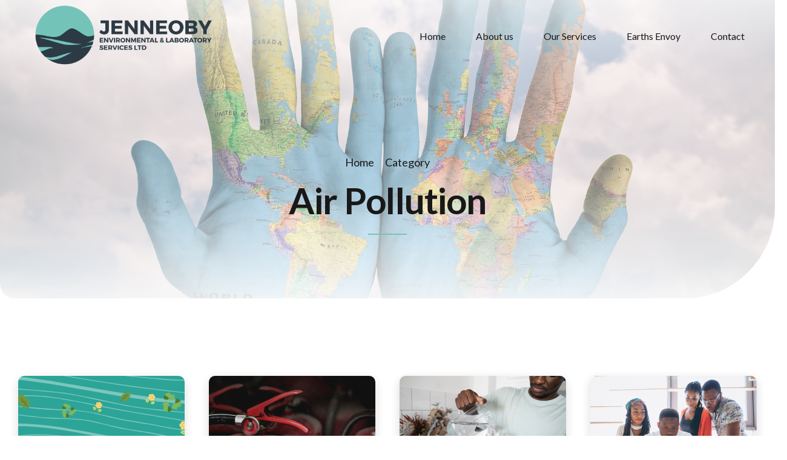

--- FILE ---
content_type: text/html; charset=UTF-8
request_url: https://jenneoby.com/category/air-pollution/
body_size: 195985
content:
<!DOCTYPE html>
<html lang="en-US" data-bt-theme="Ad Astra 1.1.2">
<head>

		<meta charset="UTF-8">
		<meta name="viewport" content="width=device-width, initial-scale=1, maximum-scale=1, user-scalable=no">
		<meta name="mobile-web-app-capable" content="yes">
		<meta name="apple-mobile-web-app-capable" content="yes">
	<title>Air Pollution &#8211; Jenneoby</title>
<meta name='robots' content='max-image-preview:large' />
<link rel='dns-prefetch' href='//fonts.googleapis.com' />
<link rel="alternate" type="application/rss+xml" title="Jenneoby &raquo; Feed" href="https://jenneoby.com/feed/" />
<link rel="alternate" type="application/rss+xml" title="Jenneoby &raquo; Air Pollution Category Feed" href="https://jenneoby.com/category/air-pollution/feed/" />
<style id='wp-img-auto-sizes-contain-inline-css' type='text/css'>
img:is([sizes=auto i],[sizes^="auto," i]){contain-intrinsic-size:3000px 1500px}
/*# sourceURL=wp-img-auto-sizes-contain-inline-css */
</style>
<style id='wp-emoji-styles-inline-css' type='text/css'>

	img.wp-smiley, img.emoji {
		display: inline !important;
		border: none !important;
		box-shadow: none !important;
		height: 1em !important;
		width: 1em !important;
		margin: 0 0.07em !important;
		vertical-align: -0.1em !important;
		background: none !important;
		padding: 0 !important;
	}
/*# sourceURL=wp-emoji-styles-inline-css */
</style>
<style id='wp-block-library-inline-css' type='text/css'>
:root{--wp-block-synced-color:#7a00df;--wp-block-synced-color--rgb:122,0,223;--wp-bound-block-color:var(--wp-block-synced-color);--wp-editor-canvas-background:#ddd;--wp-admin-theme-color:#007cba;--wp-admin-theme-color--rgb:0,124,186;--wp-admin-theme-color-darker-10:#006ba1;--wp-admin-theme-color-darker-10--rgb:0,107,160.5;--wp-admin-theme-color-darker-20:#005a87;--wp-admin-theme-color-darker-20--rgb:0,90,135;--wp-admin-border-width-focus:2px}@media (min-resolution:192dpi){:root{--wp-admin-border-width-focus:1.5px}}.wp-element-button{cursor:pointer}:root .has-very-light-gray-background-color{background-color:#eee}:root .has-very-dark-gray-background-color{background-color:#313131}:root .has-very-light-gray-color{color:#eee}:root .has-very-dark-gray-color{color:#313131}:root .has-vivid-green-cyan-to-vivid-cyan-blue-gradient-background{background:linear-gradient(135deg,#00d084,#0693e3)}:root .has-purple-crush-gradient-background{background:linear-gradient(135deg,#34e2e4,#4721fb 50%,#ab1dfe)}:root .has-hazy-dawn-gradient-background{background:linear-gradient(135deg,#faaca8,#dad0ec)}:root .has-subdued-olive-gradient-background{background:linear-gradient(135deg,#fafae1,#67a671)}:root .has-atomic-cream-gradient-background{background:linear-gradient(135deg,#fdd79a,#004a59)}:root .has-nightshade-gradient-background{background:linear-gradient(135deg,#330968,#31cdcf)}:root .has-midnight-gradient-background{background:linear-gradient(135deg,#020381,#2874fc)}:root{--wp--preset--font-size--normal:16px;--wp--preset--font-size--huge:42px}.has-regular-font-size{font-size:1em}.has-larger-font-size{font-size:2.625em}.has-normal-font-size{font-size:var(--wp--preset--font-size--normal)}.has-huge-font-size{font-size:var(--wp--preset--font-size--huge)}.has-text-align-center{text-align:center}.has-text-align-left{text-align:left}.has-text-align-right{text-align:right}.has-fit-text{white-space:nowrap!important}#end-resizable-editor-section{display:none}.aligncenter{clear:both}.items-justified-left{justify-content:flex-start}.items-justified-center{justify-content:center}.items-justified-right{justify-content:flex-end}.items-justified-space-between{justify-content:space-between}.screen-reader-text{border:0;clip-path:inset(50%);height:1px;margin:-1px;overflow:hidden;padding:0;position:absolute;width:1px;word-wrap:normal!important}.screen-reader-text:focus{background-color:#ddd;clip-path:none;color:#444;display:block;font-size:1em;height:auto;left:5px;line-height:normal;padding:15px 23px 14px;text-decoration:none;top:5px;width:auto;z-index:100000}html :where(.has-border-color){border-style:solid}html :where([style*=border-top-color]){border-top-style:solid}html :where([style*=border-right-color]){border-right-style:solid}html :where([style*=border-bottom-color]){border-bottom-style:solid}html :where([style*=border-left-color]){border-left-style:solid}html :where([style*=border-width]){border-style:solid}html :where([style*=border-top-width]){border-top-style:solid}html :where([style*=border-right-width]){border-right-style:solid}html :where([style*=border-bottom-width]){border-bottom-style:solid}html :where([style*=border-left-width]){border-left-style:solid}html :where(img[class*=wp-image-]){height:auto;max-width:100%}:where(figure){margin:0 0 1em}html :where(.is-position-sticky){--wp-admin--admin-bar--position-offset:var(--wp-admin--admin-bar--height,0px)}@media screen and (max-width:600px){html :where(.is-position-sticky){--wp-admin--admin-bar--position-offset:0px}}

/*# sourceURL=wp-block-library-inline-css */
</style><style id='global-styles-inline-css' type='text/css'>
:root{--wp--preset--aspect-ratio--square: 1;--wp--preset--aspect-ratio--4-3: 4/3;--wp--preset--aspect-ratio--3-4: 3/4;--wp--preset--aspect-ratio--3-2: 3/2;--wp--preset--aspect-ratio--2-3: 2/3;--wp--preset--aspect-ratio--16-9: 16/9;--wp--preset--aspect-ratio--9-16: 9/16;--wp--preset--color--black: #000000;--wp--preset--color--cyan-bluish-gray: #abb8c3;--wp--preset--color--white: #ffffff;--wp--preset--color--pale-pink: #f78da7;--wp--preset--color--vivid-red: #cf2e2e;--wp--preset--color--luminous-vivid-orange: #ff6900;--wp--preset--color--luminous-vivid-amber: #fcb900;--wp--preset--color--light-green-cyan: #7bdcb5;--wp--preset--color--vivid-green-cyan: #00d084;--wp--preset--color--pale-cyan-blue: #8ed1fc;--wp--preset--color--vivid-cyan-blue: #0693e3;--wp--preset--color--vivid-purple: #9b51e0;--wp--preset--gradient--vivid-cyan-blue-to-vivid-purple: linear-gradient(135deg,rgb(6,147,227) 0%,rgb(155,81,224) 100%);--wp--preset--gradient--light-green-cyan-to-vivid-green-cyan: linear-gradient(135deg,rgb(122,220,180) 0%,rgb(0,208,130) 100%);--wp--preset--gradient--luminous-vivid-amber-to-luminous-vivid-orange: linear-gradient(135deg,rgb(252,185,0) 0%,rgb(255,105,0) 100%);--wp--preset--gradient--luminous-vivid-orange-to-vivid-red: linear-gradient(135deg,rgb(255,105,0) 0%,rgb(207,46,46) 100%);--wp--preset--gradient--very-light-gray-to-cyan-bluish-gray: linear-gradient(135deg,rgb(238,238,238) 0%,rgb(169,184,195) 100%);--wp--preset--gradient--cool-to-warm-spectrum: linear-gradient(135deg,rgb(74,234,220) 0%,rgb(151,120,209) 20%,rgb(207,42,186) 40%,rgb(238,44,130) 60%,rgb(251,105,98) 80%,rgb(254,248,76) 100%);--wp--preset--gradient--blush-light-purple: linear-gradient(135deg,rgb(255,206,236) 0%,rgb(152,150,240) 100%);--wp--preset--gradient--blush-bordeaux: linear-gradient(135deg,rgb(254,205,165) 0%,rgb(254,45,45) 50%,rgb(107,0,62) 100%);--wp--preset--gradient--luminous-dusk: linear-gradient(135deg,rgb(255,203,112) 0%,rgb(199,81,192) 50%,rgb(65,88,208) 100%);--wp--preset--gradient--pale-ocean: linear-gradient(135deg,rgb(255,245,203) 0%,rgb(182,227,212) 50%,rgb(51,167,181) 100%);--wp--preset--gradient--electric-grass: linear-gradient(135deg,rgb(202,248,128) 0%,rgb(113,206,126) 100%);--wp--preset--gradient--midnight: linear-gradient(135deg,rgb(2,3,129) 0%,rgb(40,116,252) 100%);--wp--preset--font-size--small: 13px;--wp--preset--font-size--medium: 20px;--wp--preset--font-size--large: 36px;--wp--preset--font-size--x-large: 42px;--wp--preset--spacing--20: 0.44rem;--wp--preset--spacing--30: 0.67rem;--wp--preset--spacing--40: 1rem;--wp--preset--spacing--50: 1.5rem;--wp--preset--spacing--60: 2.25rem;--wp--preset--spacing--70: 3.38rem;--wp--preset--spacing--80: 5.06rem;--wp--preset--shadow--natural: 6px 6px 9px rgba(0, 0, 0, 0.2);--wp--preset--shadow--deep: 12px 12px 50px rgba(0, 0, 0, 0.4);--wp--preset--shadow--sharp: 6px 6px 0px rgba(0, 0, 0, 0.2);--wp--preset--shadow--outlined: 6px 6px 0px -3px rgb(255, 255, 255), 6px 6px rgb(0, 0, 0);--wp--preset--shadow--crisp: 6px 6px 0px rgb(0, 0, 0);}:where(.is-layout-flex){gap: 0.5em;}:where(.is-layout-grid){gap: 0.5em;}body .is-layout-flex{display: flex;}.is-layout-flex{flex-wrap: wrap;align-items: center;}.is-layout-flex > :is(*, div){margin: 0;}body .is-layout-grid{display: grid;}.is-layout-grid > :is(*, div){margin: 0;}:where(.wp-block-columns.is-layout-flex){gap: 2em;}:where(.wp-block-columns.is-layout-grid){gap: 2em;}:where(.wp-block-post-template.is-layout-flex){gap: 1.25em;}:where(.wp-block-post-template.is-layout-grid){gap: 1.25em;}.has-black-color{color: var(--wp--preset--color--black) !important;}.has-cyan-bluish-gray-color{color: var(--wp--preset--color--cyan-bluish-gray) !important;}.has-white-color{color: var(--wp--preset--color--white) !important;}.has-pale-pink-color{color: var(--wp--preset--color--pale-pink) !important;}.has-vivid-red-color{color: var(--wp--preset--color--vivid-red) !important;}.has-luminous-vivid-orange-color{color: var(--wp--preset--color--luminous-vivid-orange) !important;}.has-luminous-vivid-amber-color{color: var(--wp--preset--color--luminous-vivid-amber) !important;}.has-light-green-cyan-color{color: var(--wp--preset--color--light-green-cyan) !important;}.has-vivid-green-cyan-color{color: var(--wp--preset--color--vivid-green-cyan) !important;}.has-pale-cyan-blue-color{color: var(--wp--preset--color--pale-cyan-blue) !important;}.has-vivid-cyan-blue-color{color: var(--wp--preset--color--vivid-cyan-blue) !important;}.has-vivid-purple-color{color: var(--wp--preset--color--vivid-purple) !important;}.has-black-background-color{background-color: var(--wp--preset--color--black) !important;}.has-cyan-bluish-gray-background-color{background-color: var(--wp--preset--color--cyan-bluish-gray) !important;}.has-white-background-color{background-color: var(--wp--preset--color--white) !important;}.has-pale-pink-background-color{background-color: var(--wp--preset--color--pale-pink) !important;}.has-vivid-red-background-color{background-color: var(--wp--preset--color--vivid-red) !important;}.has-luminous-vivid-orange-background-color{background-color: var(--wp--preset--color--luminous-vivid-orange) !important;}.has-luminous-vivid-amber-background-color{background-color: var(--wp--preset--color--luminous-vivid-amber) !important;}.has-light-green-cyan-background-color{background-color: var(--wp--preset--color--light-green-cyan) !important;}.has-vivid-green-cyan-background-color{background-color: var(--wp--preset--color--vivid-green-cyan) !important;}.has-pale-cyan-blue-background-color{background-color: var(--wp--preset--color--pale-cyan-blue) !important;}.has-vivid-cyan-blue-background-color{background-color: var(--wp--preset--color--vivid-cyan-blue) !important;}.has-vivid-purple-background-color{background-color: var(--wp--preset--color--vivid-purple) !important;}.has-black-border-color{border-color: var(--wp--preset--color--black) !important;}.has-cyan-bluish-gray-border-color{border-color: var(--wp--preset--color--cyan-bluish-gray) !important;}.has-white-border-color{border-color: var(--wp--preset--color--white) !important;}.has-pale-pink-border-color{border-color: var(--wp--preset--color--pale-pink) !important;}.has-vivid-red-border-color{border-color: var(--wp--preset--color--vivid-red) !important;}.has-luminous-vivid-orange-border-color{border-color: var(--wp--preset--color--luminous-vivid-orange) !important;}.has-luminous-vivid-amber-border-color{border-color: var(--wp--preset--color--luminous-vivid-amber) !important;}.has-light-green-cyan-border-color{border-color: var(--wp--preset--color--light-green-cyan) !important;}.has-vivid-green-cyan-border-color{border-color: var(--wp--preset--color--vivid-green-cyan) !important;}.has-pale-cyan-blue-border-color{border-color: var(--wp--preset--color--pale-cyan-blue) !important;}.has-vivid-cyan-blue-border-color{border-color: var(--wp--preset--color--vivid-cyan-blue) !important;}.has-vivid-purple-border-color{border-color: var(--wp--preset--color--vivid-purple) !important;}.has-vivid-cyan-blue-to-vivid-purple-gradient-background{background: var(--wp--preset--gradient--vivid-cyan-blue-to-vivid-purple) !important;}.has-light-green-cyan-to-vivid-green-cyan-gradient-background{background: var(--wp--preset--gradient--light-green-cyan-to-vivid-green-cyan) !important;}.has-luminous-vivid-amber-to-luminous-vivid-orange-gradient-background{background: var(--wp--preset--gradient--luminous-vivid-amber-to-luminous-vivid-orange) !important;}.has-luminous-vivid-orange-to-vivid-red-gradient-background{background: var(--wp--preset--gradient--luminous-vivid-orange-to-vivid-red) !important;}.has-very-light-gray-to-cyan-bluish-gray-gradient-background{background: var(--wp--preset--gradient--very-light-gray-to-cyan-bluish-gray) !important;}.has-cool-to-warm-spectrum-gradient-background{background: var(--wp--preset--gradient--cool-to-warm-spectrum) !important;}.has-blush-light-purple-gradient-background{background: var(--wp--preset--gradient--blush-light-purple) !important;}.has-blush-bordeaux-gradient-background{background: var(--wp--preset--gradient--blush-bordeaux) !important;}.has-luminous-dusk-gradient-background{background: var(--wp--preset--gradient--luminous-dusk) !important;}.has-pale-ocean-gradient-background{background: var(--wp--preset--gradient--pale-ocean) !important;}.has-electric-grass-gradient-background{background: var(--wp--preset--gradient--electric-grass) !important;}.has-midnight-gradient-background{background: var(--wp--preset--gradient--midnight) !important;}.has-small-font-size{font-size: var(--wp--preset--font-size--small) !important;}.has-medium-font-size{font-size: var(--wp--preset--font-size--medium) !important;}.has-large-font-size{font-size: var(--wp--preset--font-size--large) !important;}.has-x-large-font-size{font-size: var(--wp--preset--font-size--x-large) !important;}
/*# sourceURL=global-styles-inline-css */
</style>

<style id='classic-theme-styles-inline-css' type='text/css'>
/*! This file is auto-generated */
.wp-block-button__link{color:#fff;background-color:#32373c;border-radius:9999px;box-shadow:none;text-decoration:none;padding:calc(.667em + 2px) calc(1.333em + 2px);font-size:1.125em}.wp-block-file__button{background:#32373c;color:#fff;text-decoration:none}
/*# sourceURL=/wp-includes/css/classic-themes.min.css */
</style>
<link rel='stylesheet' id='bt_bb_content_elements-css' href='https://jenneoby.com/wp-content/plugins/bold-page-builder/css/front_end/content_elements.crush.css?ver=5.1.3' type='text/css' media='all' />
<link rel='stylesheet' id='bt_bb_slick-css' href='https://jenneoby.com/wp-content/plugins/bold-page-builder/slick/slick.css?ver=5.1.3' type='text/css' media='all' />
<link rel='stylesheet' id='bold-timeline-css' href='https://jenneoby.com/wp-content/plugins/bold-timeline-lite/style.css?ver=6.9' type='text/css' media='all' />
<link rel='stylesheet' id='bt_cc_style-css' href='https://jenneoby.com/wp-content/plugins/bt_cost_calculator/style.min.css?ver=6.9' type='text/css' media='all' />
<link rel='stylesheet' id='contact-form-7-css' href='https://jenneoby.com/wp-content/plugins/contact-form-7/includes/css/styles.css?ver=5.9.8' type='text/css' media='all' />
<link rel='stylesheet' id='ad-astra-style-css' href='https://jenneoby.com/wp-content/themes/ad-astra/style.css?ver=6.9' type='text/css' media='screen' />
<style id='ad-astra-style-inline-css' type='text/css'>
::selection{background: #74c4b9;} select, input{font-family: "Lato",Arial,Helvetica,sans-serif;} input[type="file"]::-webkit-file-upload-button{background: #74c4b9 !important; font-family: "Red Hat Display",Arial,Helvetica,sans-serif;} input[type="checkbox"]:after{ color: #74c4b9;} input[type="radio"]:after{ color: #74c4b9;} .fancy-select ul.options li:before{ background: #74c4b9;} .fancy-select ul.options li:hover{color: #74c4b9;} .bt-content .btPostSingleItemStandard .btArticleContent a:not(.wp-block-button__link){color: #74c4b9;} a:hover:not(.wp-block-button__link){color: #74c4b9;} .btText a{color: #74c4b9;} body{font-family: "Lato",Arial,Helvetica,sans-serif;} h1, h2, h3, h4, h5, h6{font-family: "Lato",Arial,Helvetica,sans-serif;} blockquote{ font-family: "Lato",Arial,Helvetica,sans-serif;} blockquote:before{ color: #74c4b9;} .bt-content-holder table th{ background-color: #74c4b9;} .btAccentDarkHeader .btPreloader .animation > div:first-child, .btLightAccentHeader .btPreloader .animation > div:first-child, .btTransparentLightHeader .btPreloader .animation > div:first-child{ background-color: #74c4b9;} .btPreloader .animation .preloaderLogo{height: 120px;} .btLoader:after{ background: #74c4b9;} body.error404 .bt-error-page .bt_bb_port .bt_bb_cell .bt_bb_headline_subheadline .bt_bb_button .bt_bb_link, body.error404 .btErrorPage .bt_bb_port .bt_bb_cell .bt_bb_headline_subheadline .bt_bb_button .bt_bb_link{ -webkit-box-shadow: 0 0 0 2em #74c4b9 inset; box-shadow: 0 0 0 2em #74c4b9 inset;} body.error404 .bt-error-page .bt_bb_port .bt_bb_cell .bt_bb_headline_subheadline .bt_bb_button .bt_bb_link:hover, body.error404 .btErrorPage .bt_bb_port .bt_bb_cell .bt_bb_headline_subheadline .bt_bb_button .bt_bb_link:hover{-webkit-box-shadow: 0 0 0 2em #74c4b9 inset,0 5px 20px rgba(0,0,0,.2); box-shadow: 0 0 0 2em #74c4b9 inset,0 5px 20px rgba(0,0,0,.2);} .bt_bb_touch body.btBelowMenu .btPageHeadline .bt_bb_port{padding-top: -webkit-calc(6em + 120px*0.6); padding-top: -moz-calc(6em + 120px*0.6); padding-top: calc(6em + 120px*0.6);} .btPageHeadlineLightAccent .btPageHeadline:before{background: #74c4b9;} .btPageHeadlineLightAccent .btPageHeadline.bt_bb_background_image:before{background: -webkit-linear-gradient(top,#74c4b9 -20%,transparent 50%),-webkit-linear-gradient(bottom,#74c4b9 0%,transparent 80%); background: -moz-linear-gradient(top,#74c4b9 -20%,transparent 50%),-moz-linear-gradient(bottom,#74c4b9 0%,transparent 80%); background: linear-gradient(to bottom,#74c4b9 -20%,transparent 50%),linear-gradient(to top,#74c4b9 0%,transparent 80%);} .btPageHeadlineLightAccent .btPageHeadline .btArticleCategories:before, .btPageHeadlineLightAccent .btPageHeadline .btArticleAuthor:before, .btPageHeadlineLightAccent .btPageHeadline .btArticleDate:before, .btPageHeadlineLightAccent .btPageHeadline .btArticleComments:before{color: #2d3b46;} .btPageHeadlineLightAccent .btPageHeadline .bt_bb_dash_bottom.bt_bb_headline .bt_bb_headline_content:after{background: #2d3b46;} .btPageHeadlineDarkAccent .btPageHeadline:before{background: #74c4b9;} .btPageHeadlineDarkAccent .btPageHeadline.bt_bb_background_image:before{background: -webkit-linear-gradient(top,#74c4b9 -20%,transparent 50%),-webkit-linear-gradient(bottom,#74c4b9 0%,transparent 80%); background: -moz-linear-gradient(top,#74c4b9 -20%,transparent 50%),-moz-linear-gradient(bottom,#74c4b9 0%,transparent 80%); background: linear-gradient(to bottom,#74c4b9 -20%,transparent 50%),linear-gradient(to top,#74c4b9 0%,transparent 80%);} .btPageHeadlineLightAlternate .btPageHeadline:before{background: #2d3b46;} .btPageHeadlineLightAlternate .btPageHeadline.bt_bb_background_image:before{background: -webkit-linear-gradient(top,#2d3b46 -20%,transparent 50%),-webkit-linear-gradient(bottom,#2d3b46 0%,transparent 80%); background: -moz-linear-gradient(top,#2d3b46 -20%,transparent 50%),-moz-linear-gradient(bottom,#2d3b46 0%,transparent 80%); background: linear-gradient(to bottom,#2d3b46 -20%,transparent 50%),linear-gradient(to top,#2d3b46 0%,transparent 80%);} .btPageHeadlineLightAlternate .btPageHeadline .btArticleCategories:before, .btPageHeadlineLightAlternate .btPageHeadline .btArticleAuthor:before, .btPageHeadlineLightAlternate .btPageHeadline .btArticleDate:before, .btPageHeadlineLightAlternate .btPageHeadline .btArticleComments:before{color: #74c4b9;} .btPageHeadlineLightAlternate .btPageHeadline .bt_bb_dash_bottom.bt_bb_headline .bt_bb_headline_content:after{background: #74c4b9;} .btPageHeadlineDarkAlternate .btPageHeadline:before{background: #2d3b46;} .btPageHeadlineDarkAlternate .btPageHeadline.bt_bb_background_image:before{background: -webkit-linear-gradient(top,#2d3b46 -20%,transparent 50%),-webkit-linear-gradient(bottom,#2d3b46 0%,transparent 80%); background: -moz-linear-gradient(top,#2d3b46 -20%,transparent 50%),-moz-linear-gradient(bottom,#2d3b46 0%,transparent 80%); background: linear-gradient(to bottom,#2d3b46 -20%,transparent 50%),linear-gradient(to top,#2d3b46 0%,transparent 80%);} .btPageHeadlineDarkAlternate .btPageHeadline .btArticleCategories:before, .btPageHeadlineDarkAlternate .btPageHeadline .btArticleAuthor:before, .btPageHeadlineDarkAlternate .btPageHeadline .btArticleDate:before, .btPageHeadlineDarkAlternate .btPageHeadline .btArticleComments:before{color: #74c4b9;} .btPageHeadlineDarkAlternate .btPageHeadline .bt_bb_dash_bottom.bt_bb_headline .bt_bb_headline_content:after{background: #74c4b9;} .bt-no-search-results .bt_bb_port #searchform input[type='submit']{ background: #74c4b9; font-family: "Red Hat Display",Arial,Helvetica,sans-serif;} .bt-no-search-results .bt_bb_port .bt_bb_button a{ background: #74c4b9;} .bt-no-search-results .bt_bb_port .bt_bb_button a .bt_bb_button_text{font-family: "Red Hat Display",Arial,Helvetica,sans-serif;} .mainHeader{ font-family: "Lato",Arial,Helvetica,sans-serif;} .mainHeader a:hover{color: #74c4b9;} .menuPort{ font-family: "Lato",Arial,Helvetica,sans-serif;} .menuPort nav > ul > li > a{line-height: 120px;} .btTextLogo{ font-family: "Lato",Arial,Helvetica,sans-serif; line-height: 120px; line-height: max(50px,120px);} .btMenuVertical .bt-vertical-header-top .btTextLogo{line-height: -webkit-calc(120px*0.5); line-height: -moz-calc(120px*0.5); line-height: calc(120px*0.5); line-height: max(50px,-webkit-calc(120px*0.5)); line-height: max(50px,-moz-calc(120px*0.5)); line-height: max(50px,calc(120px*0.5));} .bt-logo-area .logo img{height: 120px;} .bt-horizontal-menu-trigger{ line-height: 120px; line-height: max(50px,120px);} .btStickyHeaderActive .bt-horizontal-menu-trigger{line-height: -webkit-calc(120px*0.6); line-height: -moz-calc(120px*0.6); line-height: calc(120px*0.6); line-height: max(50px,-webkit-calc(120px*0.6)); line-height: max(50px,-moz-calc(120px*0.6)); line-height: max(50px,calc(120px*0.6));} .bt-horizontal-menu-trigger .bt_bb_icon:before, .bt-horizontal-menu-trigger .bt_bb_icon:after{ background: #74c4b9;} .bt-horizontal-menu-trigger .bt_bb_icon > div{ background: #74c4b9;} .btMenuHorizontal .menuPort nav > ul > li > a:after{ background-color: #74c4b9;} .btMenuHorizontal .menuPort nav > ul > li > ul > li.menu-item-has-children > a:before{ background: #74c4b9;} .btMenuHorizontal .menuPort ul ul li a:after{ background: #74c4b9;} .btMenuHorizontal .menuPort ul ul li a:hover{color: #74c4b9;} body.btMenuHorizontal .subToggler{ height: -webkit-calc(120px * .5); height: -moz-calc(120px * .5); height: calc(120px * .5);} .btMenuHorizontal .menuPort > nav > ul > li{margin: -webkit-calc(120px * .25) -webkit-calc(50px * .2) -webkit-calc(120px * .25) 0; margin: -moz-calc(120px * .25) -moz-calc(50px * .2) -moz-calc(120px * .25) 0; margin: calc(120px * .25) calc(50px * .2) calc(120px * .25) 0;} .btMenuHorizontal .menuPort > nav > ul > li > a{line-height: -webkit-calc(120px * .5); line-height: -moz-calc(120px * .5); line-height: calc(120px * .5);} .rtl.btMenuHorizontal .menuPort > nav > ul > li{margin: -webkit-calc(120px * .25) 0 -webkit-calc(120px * .25) -webkit-calc(50px * .2); margin: -moz-calc(120px * .25) 0 -moz-calc(120px * .25) -moz-calc(50px * .2); margin: calc(120px * .25) 0 calc(120px * .25) calc(50px * .2);} .btMenuHorizontal .menuPort > nav > ul > li > ul > li{font-family: "Lato",Arial,Helvetica,sans-serif;} .btMenuHorizontal .topBarInMenu{ height: 120px;} .btMenuHorizontal .topBarInMenu .topBarInMenuCell{line-height: -webkit-calc(120px*0.6); line-height: -moz-calc(120px*0.6); line-height: calc(120px*0.6); line-height: max(50px,-webkit-calc(120px*0.6)); line-height: max(50px,-moz-calc(120px*0.6)); line-height: max(50px,calc(120px*0.6));} .btAccentLightHeader .bt-below-logo-area, .btAccentLightHeader .topBar{background-color: #74c4b9;} .btAccentDarkHeader .bt-below-logo-area, .btAccentDarkHeader .topBar{background-color: #74c4b9;} .btLightAccentHeader .bt-logo-area, .btLightAccentHeader .bt-vertical-header-top{background-color: #74c4b9;} .btLightAccentHeader.btMenuHorizontal.btBelowMenu .mainHeader .bt-logo-area{background-color: #74c4b9;} .btAlternateLightHeader .bt-logo-area, .btAlternateLightHeader .bt-vertical-header-top{background-color: #2d3b46;} .btAlternateLightHeader.btMenuHorizontal.btBelowMenu .mainHeader .bt-logo-area{background-color: #2d3b46;} .btLightAlternateHeader .bt-below-logo-area, .btLightAlternateHeader .topBar{background-color: #2d3b46;} .btAlternateDarkHeader .bt-logo-area, .btAlternateDarkHeader .bt-vertical-header-top{background-color: #2d3b46;} .btAlternateDarkHeader.btMenuHorizontal.btBelowMenu .mainHeader .bt-logo-area{background-color: #2d3b46;} .btDarkAlternateHeader .bt-below-logo-area, .btDarkAlternateHeader .topBar{background-color: #2d3b46;} .btStickyHeaderActive.btMenuHorizontal .mainHeader .bt-logo-area .logo img{height: -webkit-calc(120px*0.6); height: -moz-calc(120px*0.6); height: calc(120px*0.6); height: max(50px,-webkit-calc(120px*0.6)); height: max(50px,-moz-calc(120px*0.6)); height: max(50px,calc(120px*0.6));} .btStickyHeaderActive.btMenuHorizontal .mainHeader .bt-logo-area .btTextLogo{ line-height: -webkit-calc(120px*0.6); line-height: -moz-calc(120px*0.6); line-height: calc(120px*0.6); line-height: max(50px,-webkit-calc(120px*0.6)); line-height: max(50px,-moz-calc(120px*0.6)); line-height: max(50px,calc(120px*0.6));} .btStickyHeaderActive.btMenuHorizontal .mainHeader .bt-logo-area .menuPort nav > ul > li{margin-top: -webkit-calc(120px * .05); margin-top: -moz-calc(120px * .05); margin-top: calc(120px * .05); margin-bottom: -webkit-calc(120px * .05); margin-bottom: -moz-calc(120px * .05); margin-bottom: calc(120px * .05);} .btStickyHeaderActive.btMenuHorizontal .mainHeader .bt-logo-area .topBarInMenu{height: -webkit-calc(120px*0.6); height: -moz-calc(120px*0.6); height: calc(120px*0.6); height: max(50px,-webkit-calc(120px*0.6)); height: max(50px,-moz-calc(120px*0.6)); height: max(50px,calc(120px*0.6));} .btStickyHeaderActive.btMenuBelowLogo.btMenuBelowLogoShowArea.btMenuHorizontal .mainHeader .bt-logo-area .topBarInLogoArea{height: -webkit-calc(120px*0.6); height: -moz-calc(120px*0.6); height: calc(120px*0.6); height: max(50px,-webkit-calc(120px*0.6)); height: max(50px,-moz-calc(120px*0.6)); height: max(50px,calc(120px*0.6));} .bt-vertical-menu-trigger .bt_bb_icon:before, .bt-vertical-menu-trigger .bt_bb_icon:after{ background: #74c4b9;} .bt-vertical-menu-trigger .bt_bb_icon > div{ background: #74c4b9;} .btMenuVertical .mainHeader .btCloseVertical:before:hover{color: #74c4b9;} .btMenuVertical .mainHeader nav ul li a:after{ background: #74c4b9;} .btMenuHorizontal .topBarInLogoArea{ height: 120px;} .btMenuHorizontal .topBarInLogoArea .topBarInLogoAreaCell{border: 0 solid #74c4b9;} .btLightAccentHeader.btMenuVerticalFullscreenEnabled .mainHeader .menuPort{ background: #74c4b9 !important;} .btAlternateLightHeader.btMenuVerticalFullscreenEnabled .mainHeader .menuPort{ background: #2d3b46 !important;} .btAlternateDarkHeader.btMenuVerticalFullscreenEnabled .mainHeader .menuPort{ background: #2d3b46 !important;} .btTransparentLightHeader.btMenuVerticalFullscreenEnabled.btMenuHorizontal .mainHeader .menuPort{ background: #2d3b46 !important;} .btTransparentLightHeader.btMenuVerticalFullscreenEnabled.btMenuHorizontal .mainHeader .menuPort .header_fullscreen_image:before{background: -webkit-linear-gradient(left,#2d3b46 20%,transparent 100%); background: -moz-linear-gradient(left,#2d3b46 20%,transparent 100%); background: linear-gradient(to right,#2d3b46 20%,transparent 100%);} .btLightAccentHeader.btMenuVerticalFullscreenEnabled.btMenuHorizontal .mainHeader .menuPort .header_fullscreen_image:before{background: -webkit-linear-gradient(left,#74c4b9 20%,transparent 100%); background: -moz-linear-gradient(left,#74c4b9 20%,transparent 100%); background: linear-gradient(to right,#74c4b9 20%,transparent 100%);} .btAlternateLightHeader.btMenuVerticalFullscreenEnabled.btMenuHorizontal .mainHeader .menuPort .header_fullscreen_image:before{background: -webkit-linear-gradient(left,#2d3b46 20%,transparent 100%); background: -moz-linear-gradient(left,#2d3b46 20%,transparent 100%); background: linear-gradient(to right,#2d3b46 20%,transparent 100%);} .btTransparentLightHeader.btMenuVerticalFullscreenEnabled.btMenuHorizontal .mainHeader .menuPort .header_fullscreen_image:after{background: #2d3b46;} .btLightAccentHeader.btMenuVerticalFullscreenEnabled.btMenuHorizontal .mainHeader .menuPort .header_fullscreen_image:after{background: #74c4b9;} .btAlternateLightHeader.btMenuVerticalFullscreenEnabled.btMenuHorizontal .mainHeader .menuPort .header_fullscreen_image:after{background: #2d3b46;} .btTransparentLightHeader.btMenuVerticalFullscreenEnabled.btMenuHorizontal .mainHeader.gutter .header_fullscreen_image:before{background: -webkit-linear-gradient(left,#2d3b46 40%,transparent 100%); background: -moz-linear-gradient(left,#2d3b46 40%,transparent 100%); background: linear-gradient(to right,#2d3b46 40%,transparent 100%);} .btLightAccentHeader.btMenuVerticalFullscreenEnabled.btMenuHorizontal .mainHeader.gutter .header_fullscreen_image:before{background: -webkit-linear-gradient(left,#74c4b9 40%,transparent 100%); background: -moz-linear-gradient(left,#74c4b9 40%,transparent 100%); background: linear-gradient(to right,#74c4b9 40%,transparent 100%);} .btAlternateLightHeader.btMenuVerticalFullscreenEnabled.btMenuHorizontal .mainHeader.gutter .header_fullscreen_image:before{background: -webkit-linear-gradient(left,#2d3b46 40%,transparent 100%); background: -moz-linear-gradient(left,#2d3b46 40%,transparent 100%); background: linear-gradient(to right,#2d3b46 40%,transparent 100%);} .btMenuVerticalFullscreenEnabled.btMenuVertical.btTransparentLightHeader .mainHeader{background: #2d3b46 !important;} .btMenuVerticalFullscreenEnabled.btMenuVertical.btTransparentLightHeader .mainHeader .menuPort{ background: #2d3b46 !important;} .btMenuVerticalFullscreenEnabled:not(.btMenuVertical) .mainHeader .menuPort{ padding: -webkit-calc(120px * 1.25) 30px; padding: -moz-calc(120px * 1.25) 30px; padding: calc(120px * 1.25) 30px;} .btStickyHeaderActive.btMenuVerticalFullscreenEnabled:not(.btMenuVertical) .mainHeader .menuPort{top: -webkit-calc(120px*0.6); top: -moz-calc(120px*0.6); top: calc(120px*0.6); height: -webkit-calc(100vh - 120px*0.6); height: -moz-calc(100vh - 120px*0.6); height: calc(100vh - 120px*0.6);} .bt-site-footer .bt-footer-menu .menu li a:after{ background-color: #74c4b9;} .btDarkSkin .bt-site-footer-copy-menu .port:before, .btLightSkin .btDarkSkin .bt-site-footer-copy-menu .port:before, .btDarkSkin.btLightSkin .btDarkSkin .bt-site-footer-copy-menu .port:before{background-color: #74c4b9;} .bt-content .btArticleHeadline .bt_bb_headline .bt_bb_headline_content a:hover, .bt-content .btArticleListItem .bt_bb_headline .bt_bb_headline_content a:hover{color: #74c4b9;} .btPostSingleItemStandard .btArticleShareEtc > div.btReadMoreColumn .bt_bb_button a{ background: #74c4b9;} .btPostSingleItemStandard .btArticleShareEtc > div.btReadMoreColumn .bt_bb_button a .bt_bb_button_text{font-family: "Red Hat Display",Arial,Helvetica,sans-serif;} .btAboutAuthor .aaTxt h1 .btArticleAuthor a:before, .btAboutAuthor .aaTxt h2 .btArticleAuthor a:before, .btAboutAuthor .aaTxt h3 .btArticleAuthor a:before, .btAboutAuthor .aaTxt h4 .btArticleAuthor a:before, .btAboutAuthor .aaTxt h5 .btArticleAuthor a:before, .btAboutAuthor .aaTxt h6 .btArticleAuthor a:before, .btAboutAuthor .aaTxt h7 .btArticleAuthor a:before, .btAboutAuthor .aaTxt h8 .btArticleAuthor a:before, .btAboutAuthor .aaTxt h1 .btArticleAuthor a:after, .btAboutAuthor .aaTxt h2 .btArticleAuthor a:after, .btAboutAuthor .aaTxt h3 .btArticleAuthor a:after, .btAboutAuthor .aaTxt h4 .btArticleAuthor a:after, .btAboutAuthor .aaTxt h5 .btArticleAuthor a:after, .btAboutAuthor .aaTxt h6 .btArticleAuthor a:after, .btAboutAuthor .aaTxt h7 .btArticleAuthor a:after, .btAboutAuthor .aaTxt h8 .btArticleAuthor a:after{ color: #74c4b9;} .btAboutAuthor .aaTxt h1 .btArticleAuthor a:before, .btAboutAuthor .aaTxt h2 .btArticleAuthor a:before, .btAboutAuthor .aaTxt h3 .btArticleAuthor a:before, .btAboutAuthor .aaTxt h4 .btArticleAuthor a:before, .btAboutAuthor .aaTxt h5 .btArticleAuthor a:before, .btAboutAuthor .aaTxt h6 .btArticleAuthor a:before, .btAboutAuthor .aaTxt h7 .btArticleAuthor a:before, .btAboutAuthor .aaTxt h8 .btArticleAuthor a:before{ color: #74c4b9;} .btAboutAuthor .aaTxt h1 .btArticleAuthor a:after, .btAboutAuthor .aaTxt h2 .btArticleAuthor a:after, .btAboutAuthor .aaTxt h3 .btArticleAuthor a:after, .btAboutAuthor .aaTxt h4 .btArticleAuthor a:after, .btAboutAuthor .aaTxt h5 .btArticleAuthor a:after, .btAboutAuthor .aaTxt h6 .btArticleAuthor a:after, .btAboutAuthor .aaTxt h7 .btArticleAuthor a:after, .btAboutAuthor .aaTxt h8 .btArticleAuthor a:after{ font-family: "Red Hat Display",Arial,Helvetica,sans-serif; color: #74c4b9; -webkit-box-shadow: 0 1px 0 0 #74c4b9; box-shadow: 0 1px 0 0 #74c4b9;} .btAboutAuthor .aaTxt h1 .btArticleAuthor a:hover:after, .btAboutAuthor .aaTxt h2 .btArticleAuthor a:hover:after, .btAboutAuthor .aaTxt h3 .btArticleAuthor a:hover:after, .btAboutAuthor .aaTxt h4 .btArticleAuthor a:hover:after, .btAboutAuthor .aaTxt h5 .btArticleAuthor a:hover:after, .btAboutAuthor .aaTxt h6 .btArticleAuthor a:hover:after, .btAboutAuthor .aaTxt h7 .btArticleAuthor a:hover:after, .btAboutAuthor .aaTxt h8 .btArticleAuthor a:hover:after{-webkit-box-shadow: 0 0 0 0 #74c4b9; box-shadow: 0 0 0 0 #74c4b9;} .btMediaBox.btQuote:before, .btMediaBox.btLink:before{ background-color: #74c4b9;} .sticky.btArticleListItem .btArticleHeadline h1 .bt_bb_headline_content span a:after, .sticky.btArticleListItem .btArticleHeadline h2 .bt_bb_headline_content span a:after, .sticky.btArticleListItem .btArticleHeadline h3 .bt_bb_headline_content span a:after, .sticky.btArticleListItem .btArticleHeadline h4 .bt_bb_headline_content span a:after, .sticky.btArticleListItem .btArticleHeadline h5 .bt_bb_headline_content span a:after, .sticky.btArticleListItem .btArticleHeadline h6 .bt_bb_headline_content span a:after, .sticky.btArticleListItem .btArticleHeadline h7 .bt_bb_headline_content span a:after, .sticky.btArticleListItem .btArticleHeadline h8 .bt_bb_headline_content span a:after{ color: #74c4b9;} .btPostSingleItemColumns .btTagsbtTags ul a:hover{background: #74c4b9;} .post-password-form p:nth-child(2) input[type="submit"]{ background: #74c4b9;} .btPagination{ font-family: "Lato",Arial,Helvetica,sans-serif;} .btPagination .paging p a:hover{ background: #74c4b9;} .btPrevNextNav .btPrevNext .btPrevNextItem .btPrevNextTitle{ font-family: "Lato",Arial,Helvetica,sans-serif;} .btPrevNextNav .btPrevNext:hover:after{background: #74c4b9;} .btPrevNextNav .btPrevNext:hover .btPrevNextTitle{color: #74c4b9 !important;} .bt-link-pages ul a.post-page-numbers:hover{ background: #74c4b9;} .btArticleCategories:before, .btArticleAuthor:before, .btArticleDate:before, .btArticleComments:before{ color: #74c4b9;} .btCommentsBox ul.comments li.pingback p a:not(.comment-edit-link), .btCommentsBox ul.comments li.trackback p a:not(.comment-edit-link), .bt-comments-box ul.comments li.pingback p a:not(.comment-edit-link), .bt-comments-box ul.comments li.trackback p a:not(.comment-edit-link){font-family: "Lato",Arial,Helvetica,sans-serif;} .btCommentsBox ul.comments li.pingback p a:not(.comment-edit-link):hover, .btCommentsBox ul.comments li.trackback p a:not(.comment-edit-link):hover, .bt-comments-box ul.comments li.pingback p a:not(.comment-edit-link):hover, .bt-comments-box ul.comments li.trackback p a:not(.comment-edit-link):hover{color: #74c4b9 !important;} .btCommentsBox ul.comments li.pingback p .edit-link, .btCommentsBox ul.comments li.trackback p .edit-link, .bt-comments-box ul.comments li.pingback p .edit-link, .bt-comments-box ul.comments li.trackback p .edit-link{font-family: "Red Hat Display",Arial,Helvetica,sans-serif;} .btCommentsBox ul.comments li.pingback p .edit-link a, .btCommentsBox ul.comments li.trackback p .edit-link a, .bt-comments-box ul.comments li.pingback p .edit-link a, .bt-comments-box ul.comments li.trackback p .edit-link a{ color: #74c4b9;} .btCommentsBox .vcard h1.author a:hover, .btCommentsBox .vcard h2.author a:hover, .btCommentsBox .vcard h3.author a:hover, .btCommentsBox .vcard h4.author a:hover, .btCommentsBox .vcard h5.author a:hover, .btCommentsBox .vcard h6.author a:hover, .btCommentsBox .vcard h7.author a:hover, .btCommentsBox .vcard h8.author a:hover, .bt-comments-box .vcard h1.author a:hover, .bt-comments-box .vcard h2.author a:hover, .bt-comments-box .vcard h3.author a:hover, .bt-comments-box .vcard h4.author a:hover, .bt-comments-box .vcard h5.author a:hover, .bt-comments-box .vcard h6.author a:hover, .bt-comments-box .vcard h7.author a:hover, .bt-comments-box .vcard h8.author a:hover{color: #74c4b9;} .btCommentsBox .vcard .posted:before, .bt-comments-box .vcard .posted:before{ color: #74c4b9;} .btCommentsBox .commentTxt .comment p.reply a, .bt-comments-box .commentTxt .comment p.reply a{font-family: "Red Hat Display",Arial,Helvetica,sans-serif;} .btCommentsBox .commentTxt .comment p.reply a:hover, .bt-comments-box .commentTxt .comment p.reply a:hover{ background: #74c4b9;} .btCommentsBox .commentTxt .comment p.edit-link a:hover, .bt-comments-box .commentTxt .comment p.edit-link a:hover{ background: #74c4b9;} .btCommentsBox .comment-form .comment-notes a:first-child:hover, .btCommentsBox .comment-form .logged-in-as a:first-child:hover, .btCommentsBox + #review_form_wrapper .comment-form .comment-notes a:first-child:hover, .btCommentsBox + #review_form_wrapper .comment-form .logged-in-as a:first-child:hover, .bt-comments-box .comment-form .comment-notes a:first-child:hover, .bt-comments-box .comment-form .logged-in-as a:first-child:hover, .bt-comments-box + #review_form_wrapper .comment-form .comment-notes a:first-child:hover, .bt-comments-box + #review_form_wrapper .comment-form .logged-in-as a:first-child:hover{color: #74c4b9 !important;} .btCommentsBox .comment-form .comment-notes a:last-child, .btCommentsBox .comment-form .logged-in-as a:last-child, .btCommentsBox + #review_form_wrapper .comment-form .comment-notes a:last-child, .btCommentsBox + #review_form_wrapper .comment-form .logged-in-as a:last-child, .bt-comments-box .comment-form .comment-notes a:last-child, .bt-comments-box .comment-form .logged-in-as a:last-child, .bt-comments-box + #review_form_wrapper .comment-form .comment-notes a:last-child, .bt-comments-box + #review_form_wrapper .comment-form .logged-in-as a:last-child{ font-family: "Red Hat Display",Arial,Helvetica,sans-serif;} .btCommentsBox .comment-form .comment-notes a:last-child:hover, .btCommentsBox .comment-form .logged-in-as a:last-child:hover, .btCommentsBox + #review_form_wrapper .comment-form .comment-notes a:last-child:hover, .btCommentsBox + #review_form_wrapper .comment-form .logged-in-as a:last-child:hover, .bt-comments-box .comment-form .comment-notes a:last-child:hover, .bt-comments-box .comment-form .logged-in-as a:last-child:hover, .bt-comments-box + #review_form_wrapper .comment-form .comment-notes a:last-child:hover, .bt-comments-box + #review_form_wrapper .comment-form .logged-in-as a:last-child:hover{ background: #74c4b9;} .btCommentsBox .comment-form > .pc-item label span.required, .btCommentsBox + #review_form_wrapper .comment-form > .pc-item label span.required, .bt-comments-box .comment-form > .pc-item label span.required, .bt-comments-box + #review_form_wrapper .comment-form > .pc-item label span.required{ background: #74c4b9;} .btCommentsBox .comment-navigation a, .bt-comments-box .comment-navigation a{ font-family: "Red Hat Display",Arial,Helvetica,sans-serif;} .btCommentsBox .comment-navigation a:hover, .bt-comments-box .comment-navigation a:hover{color: #74c4b9;} .btCommentsBox .comment-navigation a:hover:first-child:before, .bt-comments-box .comment-navigation a:hover:first-child:before{ -webkit-box-shadow: 0 -3em 0 #74c4b9 inset; box-shadow: 0 -3em 0 #74c4b9 inset;} .btCommentsBox .comment-navigation a:hover:last-child:after, .bt-comments-box .comment-navigation a:hover:last-child:after{ -webkit-box-shadow: 0 -3em 0 #74c4b9 inset; box-shadow: 0 -3em 0 #74c4b9 inset;} .comment-respond .comment-form > .comment-form-author span.required, .comment-respond .comment-form > .comment-form-email span.required{ background: #74c4b9;} .comment-reply-title small{ font-family: "Red Hat Display",Arial,Helvetica,sans-serif;} .comment-reply-title small a#cancel-comment-reply-link{ font-family: "Red Hat Display",Arial,Helvetica,sans-serif; background: #74c4b9;} .btCommentSubmit{ background: #74c4b9; font-family: "Red Hat Display",Arial,Helvetica,sans-serif;} @media (max-width: 520px){.btCommentsBox ul.comments ul.children li.comment article:after, .bt-comments-box ul.comments ul.children li.comment article:after{ background: #74c4b9;} }.no-comments{ font-family: "Lato",Arial,Helvetica,sans-serif;} .sidebar .widget_bt_bb_recent_comments ul li .posted a:before, .btSidebar .widget_bt_bb_recent_comments ul li .posted a:before, .bt-site-footer-widgets .widget_bt_bb_recent_comments ul li .posted a:before{ color: #74c4b9;} .body:not(.btNoDashInSidebar) .btBox .wp-block-group div > h1:after, .body:not(.btNoDashInSidebar) .btBox .wp-block-group div > h2:after, .body:not(.btNoDashInSidebar) .btBox .wp-block-group div > h3:after, .body:not(.btNoDashInSidebar) .btBox .wp-block-group div > h4:after, .body:not(.btNoDashInSidebar) .btBox .wp-block-group div > h5:after, .body:not(.btNoDashInSidebar) .btBox .wp-block-group div > h6:after, .body:not(.btNoDashInSidebar) .btBox .wp-block-group div > h7:after, .body:not(.btNoDashInSidebar) .btBox .wp-block-group div > h8:after, .body:not(.btNoDashInSidebar) .btCustomMenu .wp-block-group div > h1:after, .body:not(.btNoDashInSidebar) .btCustomMenu .wp-block-group div > h2:after, .body:not(.btNoDashInSidebar) .btCustomMenu .wp-block-group div > h3:after, .body:not(.btNoDashInSidebar) .btCustomMenu .wp-block-group div > h4:after, .body:not(.btNoDashInSidebar) .btCustomMenu .wp-block-group div > h5:after, .body:not(.btNoDashInSidebar) .btCustomMenu .wp-block-group div > h6:after, .body:not(.btNoDashInSidebar) .btCustomMenu .wp-block-group div > h7:after, .body:not(.btNoDashInSidebar) .btCustomMenu .wp-block-group div > h8:after, .body:not(.btNoDashInSidebar) .btTopBox .wp-block-group div > h1:after, .body:not(.btNoDashInSidebar) .btTopBox .wp-block-group div > h2:after, .body:not(.btNoDashInSidebar) .btTopBox .wp-block-group div > h3:after, .body:not(.btNoDashInSidebar) .btTopBox .wp-block-group div > h4:after, .body:not(.btNoDashInSidebar) .btTopBox .wp-block-group div > h5:after, .body:not(.btNoDashInSidebar) .btTopBox .wp-block-group div > h6:after, .body:not(.btNoDashInSidebar) .btTopBox .wp-block-group div > h7:after, .body:not(.btNoDashInSidebar) .btTopBox .wp-block-group div > h8:after{ border-bottom: 2px solid #74c4b9;} body:not(.btNoDashInSidebar) .btBox > h4:after, body:not(.btNoDashInSidebar) .btCustomMenu > h4:after, body:not(.btNoDashInSidebar) .btTopBox > h4:after{ border-bottom: 2px solid #74c4b9;} .btBox ul li a:after, .btBox ol.wp-block-latest-comments li a:after, .btCustomMenu ul li a:after, .btCustomMenu ol.wp-block-latest-comments li a:after, .btTopBox ul li a:after, .btTopBox ol.wp-block-latest-comments li a:after{ background: #74c4b9;} .btBox ul li a:hover, .btBox ol.wp-block-latest-comments li a:hover, .btCustomMenu ul li a:hover, .btCustomMenu ol.wp-block-latest-comments li a:hover, .btTopBox ul li a:hover, .btTopBox ol.wp-block-latest-comments li a:hover{color: #74c4b9;} .btBox ul li.current-menu-item > a, .btBox ol.wp-block-latest-comments li.current-menu-item > a, .btCustomMenu ul li.current-menu-item > a, .btCustomMenu ol.wp-block-latest-comments li.current-menu-item > a, .btTopBox ul li.current-menu-item > a, .btTopBox ol.wp-block-latest-comments li.current-menu-item > a{color: #74c4b9;} .btBox .btImageTextWidget .btImageTextWidgetImage a:before, .btCustomMenu .btImageTextWidget .btImageTextWidgetImage a:before, .btTopBox .btImageTextWidget .btImageTextWidgetImage a:before{ background: #74c4b9;} .widget_calendar table caption{font-family: "Lato",Arial,Helvetica,sans-serif; background: #74c4b9;} .widget_calendar table thead th{ background-color: #74c4b9;} .widget_calendar table tbody tr td#today{color: #74c4b9;} .widget_calendar table tbody td a{ background: #74c4b9;} .widget_recent_comments ul .recentcomments .comment-author-link a:before{ color: #74c4b9;} .wp-block-latest-comments li a[class*="comment-author"]:before{ color: #74c4b9;} .widget_rss li a.rsswidget{font-family: "Lato",Arial,Helvetica,sans-serif;} .widget_rss li .rss-date:before{ color: #74c4b9;} .widget_shopping_cart .widget_shopping_cart_content .mini_cart_item .ppRemove a.remove{ background-color: #74c4b9;} .menuPort .widget_shopping_cart .widget_shopping_cart_content .btCartWidgetIcon:hover, .topTools .widget_shopping_cart .widget_shopping_cart_content .btCartWidgetIcon:hover, .topBarInLogoArea .widget_shopping_cart .widget_shopping_cart_content .btCartWidgetIcon:hover{color: #74c4b9;} .btMenuVertical .menuPort .widget_shopping_cart .widget_shopping_cart_content .btCartWidgetInnerContent .verticalMenuCartToggler, .btMenuVertical .topTools .widget_shopping_cart .widget_shopping_cart_content .btCartWidgetInnerContent .verticalMenuCartToggler, .btMenuVertical .topBarInLogoArea .widget_shopping_cart .widget_shopping_cart_content .btCartWidgetInnerContent .verticalMenuCartToggler{ background: #74c4b9;} .btMenuHorizontal .topBarInMenu .widget_shopping_cart .widget_shopping_cart_content{line-height: -webkit-calc(120px*0.6); line-height: -moz-calc(120px*0.6); line-height: calc(120px*0.6); line-height: max(50px,-webkit-calc(120px*0.6)); line-height: max(50px,-moz-calc(120px*0.6)); line-height: max(50px,calc(120px*0.6));} .btMenuHorizontal .topBarInMenu .widget_shopping_cart .widget_shopping_cart_content .btCartWidgetInnerContent{top: -webkit-calc(120px*0.6); top: -moz-calc(120px*0.6); top: calc(120px*0.6); top: max(50px,-webkit-calc(120px*0.6)); top: max(50px,-moz-calc(120px*0.6)); top: max(50px,calc(120px*0.6));} .widget_recent_reviews{font-family: "Lato",Arial,Helvetica,sans-serif;} .widget_price_filter .price_slider_wrapper .ui-slider .ui-slider-handle{ background-color: #74c4b9;} .btBox .tagcloud a:hover, .btTags ul a:hover{ background: #74c4b9;} .topTools a.btIconWidget:hover, .topBarInMenu a.btIconWidget:hover{color: #74c4b9;} .btAccentIconWidget.btIconWidget .btIconWidgetIcon{color: #74c4b9;} a.btAccentIconWidget.btIconWidget:hover{color: #74c4b9;} .btAlternateIconWidget.btIconWidget .btIconWidgetIcon{color: #2d3b46;} a.btAlternateIconWidget.btIconWidget:hover{color: #2d3b46;} .bt-site-footer-widgets .btSearch button, .bt-site-footer-widgets .btSearch input[type=submit], .btSidebar .btSearch button, .btSidebar .btSearch input[type=submit], .btSidebar .widget_product_search button, .btSidebar .widget_product_search input[type=submit]{ background: #74c4b9 !important;} .bt-site-footer-widgets .wp-block-search .wp-block-search__button, .btSidebar .wp-block-search .wp-block-search__button{ background: #74c4b9 !important;} .btSearchInner.btFromTopBox .btSearchInnerClose .bt_bb_icon .bt_bb_icon_holder:hover{background: #74c4b9 !important;} .btSearchInner.btFromTopBox form button{ background: #74c4b9;} .bt_bb_separator.bt_bb_border_color_accent{border-bottom-color: #74c4b9;} .bt_bb_separator.bt_bb_border_color_alternate{border-bottom-color: #2d3b46;} .bt_bb_headline .bt_bb_headline_superheadline_outside{font-family: "Lato",Arial,Helvetica,sans-serif;} .bt_bb_headline .bt_bb_headline_superheadline{ font-family: "Lato",Arial,Helvetica,sans-serif;} .bt_bb_headline.bt_bb_subheadline .bt_bb_headline_subheadline{font-family: "Lato",Arial,Helvetica,sans-serif;} .btHasBgImage.bt_bb_headline h1 .bt_bb_headline_content span, .btHasBgImage.bt_bb_headline h2 .bt_bb_headline_content span, .btHasBgImage.bt_bb_headline h3 .bt_bb_headline_content span, .btHasBgImage.bt_bb_headline h4 .bt_bb_headline_content span, .btHasBgImage.bt_bb_headline h5 .bt_bb_headline_content span, .btHasBgImage.bt_bb_headline h6 .bt_bb_headline_content span{ background-color: #74c4b9;} .bt_bb_headline h1 .bt_bb_headline_content b, .bt_bb_headline h2 .bt_bb_headline_content b, .bt_bb_headline h3 .bt_bb_headline_content b, .bt_bb_headline h4 .bt_bb_headline_content b, .bt_bb_headline h5 .bt_bb_headline_content b, .bt_bb_headline h6 .bt_bb_headline_content b{color: #74c4b9;} .bt_bb_headline h1 .bt_bb_headline_content u, .bt_bb_headline h2 .bt_bb_headline_content u, .bt_bb_headline h3 .bt_bb_headline_content u, .bt_bb_headline h4 .bt_bb_headline_content u, .bt_bb_headline h5 .bt_bb_headline_content u, .bt_bb_headline h6 .bt_bb_headline_content u{color: #2d3b46;} .bt_bb_dash_top.bt_bb_headline h1 .bt_bb_headline_content:before, .bt_bb_dash_top_bottom.bt_bb_headline h1 .bt_bb_headline_content:before, .bt_bb_dash_bottom.bt_bb_headline h1 .bt_bb_headline_content:before, .bt_bb_dash_top.bt_bb_headline h1 .bt_bb_headline_content:after, .bt_bb_dash_top_bottom.bt_bb_headline h1 .bt_bb_headline_content:after, .bt_bb_dash_bottom.bt_bb_headline h1 .bt_bb_headline_content:after, .bt_bb_dash_top.bt_bb_headline h2 .bt_bb_headline_content:before, .bt_bb_dash_top_bottom.bt_bb_headline h2 .bt_bb_headline_content:before, .bt_bb_dash_bottom.bt_bb_headline h2 .bt_bb_headline_content:before, .bt_bb_dash_top.bt_bb_headline h2 .bt_bb_headline_content:after, .bt_bb_dash_top_bottom.bt_bb_headline h2 .bt_bb_headline_content:after, .bt_bb_dash_bottom.bt_bb_headline h2 .bt_bb_headline_content:after, .bt_bb_dash_top.bt_bb_headline h3 .bt_bb_headline_content:before, .bt_bb_dash_top_bottom.bt_bb_headline h3 .bt_bb_headline_content:before, .bt_bb_dash_bottom.bt_bb_headline h3 .bt_bb_headline_content:before, .bt_bb_dash_top.bt_bb_headline h3 .bt_bb_headline_content:after, .bt_bb_dash_top_bottom.bt_bb_headline h3 .bt_bb_headline_content:after, .bt_bb_dash_bottom.bt_bb_headline h3 .bt_bb_headline_content:after, .bt_bb_dash_top.bt_bb_headline h4 .bt_bb_headline_content:before, .bt_bb_dash_top_bottom.bt_bb_headline h4 .bt_bb_headline_content:before, .bt_bb_dash_bottom.bt_bb_headline h4 .bt_bb_headline_content:before, .bt_bb_dash_top.bt_bb_headline h4 .bt_bb_headline_content:after, .bt_bb_dash_top_bottom.bt_bb_headline h4 .bt_bb_headline_content:after, .bt_bb_dash_bottom.bt_bb_headline h4 .bt_bb_headline_content:after, .bt_bb_dash_top.bt_bb_headline h5 .bt_bb_headline_content:before, .bt_bb_dash_top_bottom.bt_bb_headline h5 .bt_bb_headline_content:before, .bt_bb_dash_bottom.bt_bb_headline h5 .bt_bb_headline_content:before, .bt_bb_dash_top.bt_bb_headline h5 .bt_bb_headline_content:after, .bt_bb_dash_top_bottom.bt_bb_headline h5 .bt_bb_headline_content:after, .bt_bb_dash_bottom.bt_bb_headline h5 .bt_bb_headline_content:after, .bt_bb_dash_top.bt_bb_headline h6 .bt_bb_headline_content:before, .bt_bb_dash_top_bottom.bt_bb_headline h6 .bt_bb_headline_content:before, .bt_bb_dash_bottom.bt_bb_headline h6 .bt_bb_headline_content:before, .bt_bb_dash_top.bt_bb_headline h6 .bt_bb_headline_content:after, .bt_bb_dash_top_bottom.bt_bb_headline h6 .bt_bb_headline_content:after, .bt_bb_dash_bottom.bt_bb_headline h6 .bt_bb_headline_content:after{ background: #74c4b9;} .bt_bb_dash_color_alternate.bt_bb_dash_top.bt_bb_headline h1 .bt_bb_headline_content:before, .bt_bb_dash_color_alternate.bt_bb_dash_top_bottom.bt_bb_headline h1 .bt_bb_headline_content:before, .bt_bb_dash_color_alternate.bt_bb_dash_bottom.bt_bb_headline h1 .bt_bb_headline_content:before, .bt_bb_dash_color_alternate.bt_bb_dash_top.bt_bb_headline h1 .bt_bb_headline_content:after, .bt_bb_dash_color_alternate.bt_bb_dash_top_bottom.bt_bb_headline h1 .bt_bb_headline_content:after, .bt_bb_dash_color_alternate.bt_bb_dash_bottom.bt_bb_headline h1 .bt_bb_headline_content:after, .bt_bb_dash_color_alternate.bt_bb_dash_top.bt_bb_headline h2 .bt_bb_headline_content:before, .bt_bb_dash_color_alternate.bt_bb_dash_top_bottom.bt_bb_headline h2 .bt_bb_headline_content:before, .bt_bb_dash_color_alternate.bt_bb_dash_bottom.bt_bb_headline h2 .bt_bb_headline_content:before, .bt_bb_dash_color_alternate.bt_bb_dash_top.bt_bb_headline h2 .bt_bb_headline_content:after, .bt_bb_dash_color_alternate.bt_bb_dash_top_bottom.bt_bb_headline h2 .bt_bb_headline_content:after, .bt_bb_dash_color_alternate.bt_bb_dash_bottom.bt_bb_headline h2 .bt_bb_headline_content:after, .bt_bb_dash_color_alternate.bt_bb_dash_top.bt_bb_headline h3 .bt_bb_headline_content:before, .bt_bb_dash_color_alternate.bt_bb_dash_top_bottom.bt_bb_headline h3 .bt_bb_headline_content:before, .bt_bb_dash_color_alternate.bt_bb_dash_bottom.bt_bb_headline h3 .bt_bb_headline_content:before, .bt_bb_dash_color_alternate.bt_bb_dash_top.bt_bb_headline h3 .bt_bb_headline_content:after, .bt_bb_dash_color_alternate.bt_bb_dash_top_bottom.bt_bb_headline h3 .bt_bb_headline_content:after, .bt_bb_dash_color_alternate.bt_bb_dash_bottom.bt_bb_headline h3 .bt_bb_headline_content:after, .bt_bb_dash_color_alternate.bt_bb_dash_top.bt_bb_headline h4 .bt_bb_headline_content:before, .bt_bb_dash_color_alternate.bt_bb_dash_top_bottom.bt_bb_headline h4 .bt_bb_headline_content:before, .bt_bb_dash_color_alternate.bt_bb_dash_bottom.bt_bb_headline h4 .bt_bb_headline_content:before, .bt_bb_dash_color_alternate.bt_bb_dash_top.bt_bb_headline h4 .bt_bb_headline_content:after, .bt_bb_dash_color_alternate.bt_bb_dash_top_bottom.bt_bb_headline h4 .bt_bb_headline_content:after, .bt_bb_dash_color_alternate.bt_bb_dash_bottom.bt_bb_headline h4 .bt_bb_headline_content:after, .bt_bb_dash_color_alternate.bt_bb_dash_top.bt_bb_headline h5 .bt_bb_headline_content:before, .bt_bb_dash_color_alternate.bt_bb_dash_top_bottom.bt_bb_headline h5 .bt_bb_headline_content:before, .bt_bb_dash_color_alternate.bt_bb_dash_bottom.bt_bb_headline h5 .bt_bb_headline_content:before, .bt_bb_dash_color_alternate.bt_bb_dash_top.bt_bb_headline h5 .bt_bb_headline_content:after, .bt_bb_dash_color_alternate.bt_bb_dash_top_bottom.bt_bb_headline h5 .bt_bb_headline_content:after, .bt_bb_dash_color_alternate.bt_bb_dash_bottom.bt_bb_headline h5 .bt_bb_headline_content:after, .bt_bb_dash_color_alternate.bt_bb_dash_top.bt_bb_headline h6 .bt_bb_headline_content:before, .bt_bb_dash_color_alternate.bt_bb_dash_top_bottom.bt_bb_headline h6 .bt_bb_headline_content:before, .bt_bb_dash_color_alternate.bt_bb_dash_bottom.bt_bb_headline h6 .bt_bb_headline_content:before, .bt_bb_dash_color_alternate.bt_bb_dash_top.bt_bb_headline h6 .bt_bb_headline_content:after, .bt_bb_dash_color_alternate.bt_bb_dash_top_bottom.bt_bb_headline h6 .bt_bb_headline_content:after, .bt_bb_dash_color_alternate.bt_bb_dash_bottom.bt_bb_headline h6 .bt_bb_headline_content:after{background: #2d3b46;} .bt_bb_dash_behind.bt_bb_headline:before{ border-color: #74c4b9;} .bt_bb_dash_color_alternate.bt_bb_dash_behind.bt_bb_headline:before{border-color: #2d3b46;} .bt_bb_style_filled.bt_bb_icon .bt_bb_icon_holder:before, .bt_bb_style_filled.bt_bb_icon:hover .bt_bb_icon_holder:before{ background: #74c4b9;} .bt_bb_style_outline.bt_bb_icon .bt_bb_icon_holder:before, .bt_bb_style_outline.bt_bb_icon:hover .bt_bb_icon_holder:before{-webkit-box-shadow: 0 0 0 2px #74c4b9 inset; box-shadow: 0 0 0 2px #74c4b9 inset; color: #74c4b9;} .bt_bb_style_outline.bt_bb_icon:hover a.bt_bb_icon_holder:before{-webkit-box-shadow: 0 0 0 2px #74c4b9 inset,0 5px 20px rgba(0,0,0,.2); box-shadow: 0 0 0 2px #74c4b9 inset,0 5px 20px rgba(0,0,0,.2); color: #74c4b9;} .bt_bb_style_borderless.bt_bb_icon:hover a.bt_bb_icon_holder:before{color: #74c4b9;} .bt_bb_button{font-family: "Red Hat Display",Arial,Helvetica,sans-serif;} .bt_bb_service .bt_bb_service_content .bt_bb_service_content_title{ font-family: "Lato",Arial,Helvetica,sans-serif;} .bt_bb_service .bt_bb_service_content .bt_bb_service_content_title b{color: #74c4b9;} .bt_bb_service .bt_bb_service_content .bt_bb_service_content_title u{color: #2d3b46;} .bt_bb_service .bt_bb_service_content .bt_bb_service_content_title a:hover{color: #74c4b9;} .bt_bb_style_filled.bt_bb_service > .bt_bb_icon_holder{ background: #74c4b9;} :hover.bt_bb_style_filled.bt_bb_service > .bt_bb_icon_holder{ background: #74c4b9;} .bt_bb_style_outline.bt_bb_service > .bt_bb_icon_holder{-webkit-box-shadow: 0 0 0 2px #74c4b9; box-shadow: 0 0 0 2px #74c4b9; color: #74c4b9;} :hover.bt_bb_style_outline.bt_bb_service > .bt_bb_icon_holder{-webkit-box-shadow: 0 0 0 2px #74c4b9; box-shadow: 0 0 0 2px #74c4b9; color: #74c4b9;} .bt_bb_style_outline.bt_bb_service > .bt_bb_icon_holder:hover{-webkit-box-shadow: 0 0 0 2px #74c4b9,0 5px 20px rgba(0,0,0,.2); box-shadow: 0 0 0 2px #74c4b9,0 5px 20px rgba(0,0,0,.2);} .bt_bb_service .bt_bb_grid_item_read_more a{ color: #74c4b9;} .bt_bb_service .bt_bb_grid_item_read_more a .bt_bb_grid_item_icon{ background: #74c4b9;} button.slick-arrow{ font-family: "Lato",Arial,Helvetica,sans-serif;} .slick-dots li.slick-active button:after{ background: #74c4b9;} .bt_bb_active_dot_color_accent .slick-dots li.slick-active button:after{background: #74c4b9;} .bt_bb_active_dot_color_alternate .slick-dots li.slick-active button:after{background: #2d3b46;} .bt_bb_style_simple ul.bt_bb_tabs_header li span:after{ background: #74c4b9;} .bt_bb_style_simple.bt_bb_accordion .bt_bb_accordion_item .bt_bb_accordion_item_title:before{ background-color: #74c4b9;} .btCounterHolder{font-family: "Lato",Arial,Helvetica,sans-serif;} .btCounterHolder .btCountdownHolder span[class$="_text"]{font-family: "Lato",Arial,Helvetica,sans-serif;} .btCountDownAccentNumbers.btCounterHolder .btCountdownHolder span[class^="n"], .btCountDownAccentNumbers.btCounterHolder .btCountdownHolder .days > span:first-child, .btCountDownAccentNumbers.btCounterHolder .btCountdownHolder .days > span:nth-child(2), .btCountDownAccentNumbers.btCounterHolder .btCountdownHolder .days > span:nth-child(3){color: #74c4b9;} .bt_bb_price_list .bt_bb_price_list_title{ font-family: "Lato",Arial,Helvetica,sans-serif;} .bt_bb_price_list .bt_bb_price_list_price{ font-family: "Lato",Arial,Helvetica,sans-serif;} .bt_bb_latest_posts .bt_bb_latest_posts_item .bt_bb_latest_posts_item_content .bt_bb_latest_posts_item_meta span.bt_bb_latest_posts_item_author:before{ color: #74c4b9;} .bt_bb_latest_posts .bt_bb_latest_posts_item .bt_bb_latest_posts_item_content .bt_bb_latest_posts_item_meta span.bt_bb_latest_posts_item_comments:before{ color: #74c4b9;} button.mfp-close:hover{background: #74c4b9 !important;} .bt_bb_back_to_top .bt_back_to_top_button{background: #74c4b9;} .bt_bb_back_to_top_alternate.bt_bb_back_to_top .bt_back_to_top_button{background: #2d3b46;} .bt_bb_back_to_top .bt_back_to_top_button_no_icon{ background: #74c4b9;} .bt_bb_back_to_top_alternate.bt_bb_back_to_top .bt_back_to_top_button_no_icon{background: #2d3b46;} .bt_bb_back_to_top .bt_bb_back_to_top_text{ font-family: "Red Hat Display",Arial,Helvetica,sans-serif;} .bt_bb_portfolio_slider .bt_bb_grid_item .bt_bb_grid_item_inner .bt_bb_grid_item_meta span.bt_bb_grid_item_author:before, .bt_bb_post_slider .bt_bb_grid_item .bt_bb_grid_item_inner .bt_bb_grid_item_meta span.bt_bb_grid_item_author:before{ color: #74c4b9;} .bt_bb_portfolio_slider .bt_bb_grid_item .bt_bb_grid_item_inner .bt_bb_grid_item_meta span.bt_bb_grid_item_comments:before, .bt_bb_post_slider .bt_bb_grid_item .bt_bb_grid_item_inner .bt_bb_grid_item_meta span.bt_bb_grid_item_comments:before{ color: #74c4b9;} .bt_bb_post_grid_loader:after{ background: #74c4b9;} .bt_bb_post_grid_filter .bt_bb_post_grid_filter_item{ font-family: "Lato",Arial,Helvetica,sans-serif;} .bt_bb_post_grid_filter .bt_bb_post_grid_filter_item:before{ background: #74c4b9;} .bt_bb_masonry_post_grid .bt_bb_grid_item .bt_bb_grid_item_inner .bt_bb_grid_item_meta span.bt_bb_grid_item_author:before, .bt_bb_masonry_portfolio_grid .bt_bb_grid_item .bt_bb_grid_item_inner .bt_bb_grid_item_meta span.bt_bb_grid_item_author:before{ color: #74c4b9;} .bt_bb_masonry_post_grid .bt_bb_grid_item .bt_bb_grid_item_inner .bt_bb_grid_item_meta span.bt_bb_grid_item_comments:before, .bt_bb_masonry_portfolio_grid .bt_bb_grid_item .bt_bb_grid_item_inner .bt_bb_grid_item_meta span.bt_bb_grid_item_comments:before{ color: #74c4b9;} .btWorkingHours .btWorkingHoursInner .bt_bb_working_hours_inner_row .bt_bb_working_hours_inner_wrapper .bt_bb_working_hours_inner_link a{ background: #74c4b9; font-family: "Red Hat Display",Arial,Helvetica,sans-serif;} .bt_bb_cost_calculator .bt_bb_cost_calculator_total{background: #74c4b9;} .bt_bb_widget_select_items > div[data-value]:before{ background: #74c4b9;} .bt_bb_widget_select_items > div[data-value]:hover{color: #74c4b9;} .on.bt_bb_widget_switch > div{background: #74c4b9;} div.wpcf7 .ajax-loader:after, div.wpcf7 .wpcf7-spinner:after{ background: #74c4b9;} .wpcf7-form .wpcf7-submit:not([type='checkbox']):not([type='radio']){ font-family: "Red Hat Display",Arial,Helvetica,sans-serif; background: #74c4b9;} .bt_bb_submit_button_style_alternate .wpcf7-form .wpcf7-submit:not([type='checkbox']):not([type='radio']){background: #2d3b46;} .bt_bb_submit_button_style_alternate .wpcf7-form input[type="file"]::-webkit-file-upload-button{background: #2d3b46 !important;} div.wpcf7-validation-errors, div.wpcf7-acceptance-missing{border: 2px solid #74c4b9;} span.wpcf7-not-valid-tip{color: #74c4b9;} .products ul li.product .btWooShopLoopItemInner .bt_bb_headline .bt_bb_headline_content a:hover, ul.products li.product .btWooShopLoopItemInner .bt_bb_headline .bt_bb_headline_content a:hover{color: #74c4b9;} .products ul li.product .btWooShopLoopItemInner .bt_bb_headline .bt_bb_headline_subheadline .star-rating span:before, ul.products li.product .btWooShopLoopItemInner .bt_bb_headline .bt_bb_headline_subheadline .star-rating span:before{color: #74c4b9;} .products ul li.product .btWooShopLoopItemInner .added_to_cart:hover:before, ul.products li.product .btWooShopLoopItemInner .added_to_cart:hover:before{ background: #74c4b9;} .products ul li.product .onsale:before, ul.products li.product .onsale:before{ background: #2d3b46;} .products ul li.product .onsale:after, ul.products li.product .onsale:after{ border-color: #2d3b46 transparent transparent transparent;} .rtl .products ul li.product .onsale:after, .rtl ul.products li.product .onsale:after{ border-color: transparent #2d3b46 transparent transparent;} nav.woocommerce-pagination ul li a:focus, nav.woocommerce-pagination ul li a:hover, nav.woocommerce-pagination ul li a.next:hover, nav.woocommerce-pagination ul li a.prev:hover{ background: #74c4b9;} div.product > .onsale:before{ background: #2d3b46;} div.product > .onsale:after{ border-color: transparent #2d3b46 transparent transparent;} .rtl div.product > .onsale:after{ border-color: #2d3b46 transparent transparent transparent;} div.product div.images .woocommerce-product-gallery__trigger{ background: #74c4b9;} div.product div.summary form.cart .group_table a{font-family: "Lato",Arial,Helvetica;} div.product div.summary form.cart .group_table a:hover{color: #74c4b9 !important;} div.product div.summary form.cart .single_add_to_cart_button{ background: #74c4b9 !important;} ul.wc_payment_methods li.payment_method_paypal .about_paypal{ color: #74c4b9; -webkit-box-shadow: 0 1px 0 0 #74c4b9; box-shadow: 0 1px 0 0 #74c4b9;} ul.wc_payment_methods li.payment_method_paypal .about_paypal:hover{-webkit-box-shadow: 0 0 0 0 #74c4b9; box-shadow: 0 0 0 0 #74c4b9;} .woocommerce-MyAccount-navigation ul li{ font-family: "Lato",Arial,Helvetica,sans-serif;} .woocommerce-MyAccount-navigation ul li a:after{ background: #74c4b9;} .reset_variations{ font-family: "Red Hat Display",Arial,Helvetica,sans-serif; background: #74c4b9;} table.shop_table td.woocommerce-orders-table__cell-order-number a:hover{ background: #74c4b9;} table.shop_table td.product-remove a.remove{ background-color: #74c4b9;} table.shop_table td.product-thumbnail a:before{ background: #74c4b9;} table.shop_table .product-name > a{font-family: "Lato",Arial,Helvetica,sans-serif;} table.shop_table .product-name > a:hover{color: #74c4b9 !important;} tr.cart-subtotal, tfoot{border-top: 2px solid #74c4b9;} tr.order-total, tfoot{border-bottom: 2px solid #74c4b9 !important;} form fieldset legend{ font-family: Lato,Arial,Helvetica,sans-serif;} form .form-row .required{ background: #74c4b9;} form .form-row.woocommerce-invalid .select2-container, form .form-row.woocommerce-invalid input.input-text, form .form-row.woocommerce-invalid select{-webkit-box-shadow: 0 0 0 2px #74c4b9 inset; box-shadow: 0 0 0 2px #74c4b9 inset;} .woocommerce-error:before, .woocommerce-info:before, .woocommerce-message:before{ background: #74c4b9;} .woocommerce-info a:not(.button), .woocommerce-message a:not(.button){color: #74c4b9;} .woocommerce-info a.showcoupon, .woocommerce-message a.showcoupon{font-family: "Red Hat Display",Arial,Helvetica,sans-serif;} .woocommerce-info a.showcoupon:hover, .woocommerce-message a.showcoupon:hover{ background: #74c4b9;} .woocommerce-error:after{-webkit-box-shadow: 0 0 0 4px #74c4b9 inset; box-shadow: 0 0 0 4px #74c4b9 inset;} .woocommerce .btSidebar a.button, .woocommerce .bt-content a.button, .woocommerce-page .btSidebar a.button, .woocommerce-page .bt-content a.button, .woocommerce .btSidebar input[type="submit"], .woocommerce .bt-content input[type="submit"], .woocommerce-page .btSidebar input[type="submit"], .woocommerce-page .bt-content input[type="submit"], .woocommerce .btSidebar button[type="submit"], .woocommerce .bt-content button[type="submit"], .woocommerce-page .btSidebar button[type="submit"], .woocommerce-page .bt-content button[type="submit"], .woocommerce .btSidebar :not(.widget_product_search) button[type="submit"], .woocommerce .bt-content :not(.widget_product_search) button[type="submit"], .woocommerce-page .btSidebar :not(.widget_product_search) button[type="submit"], .woocommerce-page .bt-content :not(.widget_product_search) button[type="submit"], .woocommerce .btSidebar input.button, .woocommerce .bt-content input.button, .woocommerce-page .btSidebar input.button, .woocommerce-page .bt-content input.button, div.woocommerce a.button, div.woocommerce input[type="submit"], div.woocommerce button[type="submit"], div.woocommerce :not(.widget_product_search) button[type="submit"], div.woocommerce input.button{ background: #74c4b9; font-family: "Red Hat Display",Arial,Helvetica,sans-serif;} .woocommerce .btSidebar input.alt, .woocommerce .bt-content input.alt, .woocommerce-page .btSidebar input.alt, .woocommerce-page .bt-content input.alt, .woocommerce .btSidebar a.button.alt, .woocommerce .bt-content a.button.alt, .woocommerce-page .btSidebar a.button.alt, .woocommerce-page .bt-content a.button.alt, .woocommerce .btSidebar .button.alt, .woocommerce .bt-content .button.alt, .woocommerce-page .btSidebar .button.alt, .woocommerce-page .bt-content .button.alt, .woocommerce .btSidebar button.alt, .woocommerce .bt-content button.alt, .woocommerce-page .btSidebar button.alt, .woocommerce-page .bt-content button.alt, .woocommerce .btSidebar .shipping-calculator-button, .woocommerce .bt-content .shipping-calculator-button, .woocommerce-page .btSidebar .shipping-calculator-button, .woocommerce-page .bt-content .shipping-calculator-button, div.woocommerce input.alt, div.woocommerce a.button.alt, div.woocommerce .button.alt, div.woocommerce button.alt, div.woocommerce .shipping-calculator-button{ color: #2d3b46; font-family: "Red Hat Display",Arial,Helvetica,sans-serif; -webkit-box-shadow: 0 0 0 2px #2d3b46 inset,0 0 0 rgba(0,0,0,.2); box-shadow: 0 0 0 2px #2d3b46 inset,0 0 0 rgba(0,0,0,.2);} .woocommerce .btSidebar input.alt:hover, .woocommerce .bt-content input.alt:hover, .woocommerce-page .btSidebar input.alt:hover, .woocommerce-page .bt-content input.alt:hover, .woocommerce .btSidebar a.button.alt:hover, .woocommerce .bt-content a.button.alt:hover, .woocommerce-page .btSidebar a.button.alt:hover, .woocommerce-page .bt-content a.button.alt:hover, .woocommerce .btSidebar .button.alt:hover, .woocommerce .bt-content .button.alt:hover, .woocommerce-page .btSidebar .button.alt:hover, .woocommerce-page .bt-content .button.alt:hover, .woocommerce .btSidebar button.alt:hover, .woocommerce .bt-content button.alt:hover, .woocommerce-page .btSidebar button.alt:hover, .woocommerce-page .bt-content button.alt:hover, .woocommerce .btSidebar .shipping-calculator-button:hover, .woocommerce .bt-content .shipping-calculator-button:hover, .woocommerce-page .btSidebar .shipping-calculator-button:hover, .woocommerce-page .bt-content .shipping-calculator-button:hover, div.woocommerce input.alt:hover, div.woocommerce a.button.alt:hover, div.woocommerce .button.alt:hover, div.woocommerce button.alt:hover, div.woocommerce .shipping-calculator-button:hover{-webkit-box-shadow: 0 0 0 2px #2d3b46 inset,0 5px 20px rgba(0,0,0,.2); box-shadow: 0 0 0 2px #2d3b46 inset,0 5px 20px rgba(0,0,0,.2);} .woocommerce .btSidebar a.edit:hover, .woocommerce .bt-content a.edit:hover, .woocommerce-page .btSidebar a.edit:hover, .woocommerce-page .bt-content a.edit:hover, div.woocommerce a.edit:hover{ background: #74c4b9;} .star-rating span:before{ color: #74c4b9;} p.stars a[class^="star-"].active:after, p.stars a[class^="star-"]:hover:after{color: #74c4b9;} .select2-container--default .select2-results__option--highlighted[aria-selected], .select2-container--default .select2-results__option--highlighted[data-selected]{background-color: #74c4b9;} .pswp__top-bar .pswp__button:hover{background: #74c4b9 !important;} .select2-container .select2-dropdown .select2-results__option:after{ background: #74c4b9;} .select2-container .select2-dropdown .select2-results__option[aria-selected="true"]{color: #74c4b9;} mark.order-status{background: #74c4b9 !important;} .woocommerce-MyAccount-content a{-webkit-box-shadow: 0 1px 0 0 #74c4b9; box-shadow: 0 1px 0 0 #74c4b9;} .woocommerce-MyAccount-content a:hover{-webkit-box-shadow: 0 0 0 0 #74c4b9; box-shadow: 0 0 0 0 #74c4b9;} .woocommerce-noreviews{ font-family: "Lato",Arial,Helvetica,sans-serif;} .btQuoteBooking .btQuoteSwitch.on .btQuoteSwitchInner{background: #74c4b9;} .btQuoteBooking .ui-slider.ui-slider-horizontal .ui-slider-handle{ background: #74c4b9;} .btQuoteBooking .ddChild ul li:before{ background: #74c4b9;} .btQuoteBooking .ddChild ul li.hover{color: #74c4b9;} .btQuoteBooking .btQuoteBookingForm .btQuoteTotal{background: #74c4b9;} .btQuoteBooking .btContactNext{background: #74c4b9; font-family: "Red Hat Display",Arial,Helvetica,sans-serif !important;} .btQuoteBooking .btQuoteContact .boldBtn .btContactSubmit{background: #74c4b9 !important; font-family: "Red Hat Display",Arial,Helvetica,sans-serif !important;} .btLightSkin .btQuoteBooking .btQuoteContact .btContactFieldError input[type="text"], .btDarkSkin .btLightSkin .btQuoteBooking .btQuoteContact .btContactFieldError input[type="text"], .btLightSkin .btDarkSkin .btLightSkin .btQuoteBooking .btQuoteContact .btContactFieldError input[type="text"], .btDarkSkin .btQuoteBooking .btQuoteContact .btContactFieldError input[type="text"], .btLightSkin .btDarkSkin .btQuoteBooking .btQuoteContact .btContactFieldError input[type="text"], .btDarkSkin.btLightSkin .btDarkSkin .btQuoteBooking .btQuoteContact .btContactFieldError input[type="text"], .btLightSkin .btQuoteBooking .btQuoteContact .btContactFieldError input[type="email"], .btDarkSkin .btLightSkin .btQuoteBooking .btQuoteContact .btContactFieldError input[type="email"], .btLightSkin .btDarkSkin .btLightSkin .btQuoteBooking .btQuoteContact .btContactFieldError input[type="email"], .btDarkSkin .btQuoteBooking .btQuoteContact .btContactFieldError input[type="email"], .btLightSkin .btDarkSkin .btQuoteBooking .btQuoteContact .btContactFieldError input[type="email"], .btDarkSkin.btLightSkin .btDarkSkin .btQuoteBooking .btQuoteContact .btContactFieldError input[type="email"], .btLightSkin .btQuoteBooking .btQuoteContact .btContactFieldError input[type="password"], .btDarkSkin .btLightSkin .btQuoteBooking .btQuoteContact .btContactFieldError input[type="password"], .btLightSkin .btDarkSkin .btLightSkin .btQuoteBooking .btQuoteContact .btContactFieldError input[type="password"], .btDarkSkin .btQuoteBooking .btQuoteContact .btContactFieldError input[type="password"], .btLightSkin .btDarkSkin .btQuoteBooking .btQuoteContact .btContactFieldError input[type="password"], .btDarkSkin.btLightSkin .btDarkSkin .btQuoteBooking .btQuoteContact .btContactFieldError input[type="password"], .btLightSkin .btQuoteBooking .btQuoteContact .btContactFieldError input[type="url"], .btDarkSkin .btLightSkin .btQuoteBooking .btQuoteContact .btContactFieldError input[type="url"], .btLightSkin .btDarkSkin .btLightSkin .btQuoteBooking .btQuoteContact .btContactFieldError input[type="url"], .btDarkSkin .btQuoteBooking .btQuoteContact .btContactFieldError input[type="url"], .btLightSkin .btDarkSkin .btQuoteBooking .btQuoteContact .btContactFieldError input[type="url"], .btDarkSkin.btLightSkin .btDarkSkin .btQuoteBooking .btQuoteContact .btContactFieldError input[type="url"], .btLightSkin .btQuoteBooking .btQuoteContact .btContactFieldError input[type="tel"], .btDarkSkin .btLightSkin .btQuoteBooking .btQuoteContact .btContactFieldError input[type="tel"], .btLightSkin .btDarkSkin .btLightSkin .btQuoteBooking .btQuoteContact .btContactFieldError input[type="tel"], .btDarkSkin .btQuoteBooking .btQuoteContact .btContactFieldError input[type="tel"], .btLightSkin .btDarkSkin .btQuoteBooking .btQuoteContact .btContactFieldError input[type="tel"], .btDarkSkin.btLightSkin .btDarkSkin .btQuoteBooking .btQuoteContact .btContactFieldError input[type="tel"], .btLightSkin .btQuoteBooking .btQuoteContact .btContactFieldError input[type="number"], .btDarkSkin .btLightSkin .btQuoteBooking .btQuoteContact .btContactFieldError input[type="number"], .btLightSkin .btDarkSkin .btLightSkin .btQuoteBooking .btQuoteContact .btContactFieldError input[type="number"], .btDarkSkin .btQuoteBooking .btQuoteContact .btContactFieldError input[type="number"], .btLightSkin .btDarkSkin .btQuoteBooking .btQuoteContact .btContactFieldError input[type="number"], .btDarkSkin.btLightSkin .btDarkSkin .btQuoteBooking .btQuoteContact .btContactFieldError input[type="number"], .btLightSkin .btQuoteBooking .btQuoteContact .btContactFieldError input[type="date"], .btDarkSkin .btLightSkin .btQuoteBooking .btQuoteContact .btContactFieldError input[type="date"], .btLightSkin .btDarkSkin .btLightSkin .btQuoteBooking .btQuoteContact .btContactFieldError input[type="date"], .btDarkSkin .btQuoteBooking .btQuoteContact .btContactFieldError input[type="date"], .btLightSkin .btDarkSkin .btQuoteBooking .btQuoteContact .btContactFieldError input[type="date"], .btDarkSkin.btLightSkin .btDarkSkin .btQuoteBooking .btQuoteContact .btContactFieldError input[type="date"], .btLightSkin .btQuoteBooking .btQuoteContact .btContactFieldError textarea, .btDarkSkin .btLightSkin .btQuoteBooking .btQuoteContact .btContactFieldError textarea, .btLightSkin .btDarkSkin .btLightSkin .btQuoteBooking .btQuoteContact .btContactFieldError textarea, .btDarkSkin .btQuoteBooking .btQuoteContact .btContactFieldError textarea, .btLightSkin .btDarkSkin .btQuoteBooking .btQuoteContact .btContactFieldError textarea, .btDarkSkin.btLightSkin .btDarkSkin .btQuoteBooking .btQuoteContact .btContactFieldError textarea, .btLightSkin .btQuoteBooking .btQuoteContact .btContactFieldError .dd.ddcommon.borderRadius .ddTitleText, .btDarkSkin .btLightSkin .btQuoteBooking .btQuoteContact .btContactFieldError .dd.ddcommon.borderRadius .ddTitleText, .btLightSkin .btDarkSkin .btLightSkin .btQuoteBooking .btQuoteContact .btContactFieldError .dd.ddcommon.borderRadius .ddTitleText, .btDarkSkin .btQuoteBooking .btQuoteContact .btContactFieldError .dd.ddcommon.borderRadius .ddTitleText, .btLightSkin .btDarkSkin .btQuoteBooking .btQuoteContact .btContactFieldError .dd.ddcommon.borderRadius .ddTitleText, .btDarkSkin.btLightSkin .btDarkSkin .btQuoteBooking .btQuoteContact .btContactFieldError .dd.ddcommon.borderRadius .ddTitleText, .btLightSkin .btQuoteBooking .btQuoteContact .btContactFieldError .dd.ddcommon.borderRadiusTp .ddTitleText, .btDarkSkin .btLightSkin .btQuoteBooking .btQuoteContact .btContactFieldError .dd.ddcommon.borderRadiusTp .ddTitleText, .btLightSkin .btDarkSkin .btLightSkin .btQuoteBooking .btQuoteContact .btContactFieldError .dd.ddcommon.borderRadiusTp .ddTitleText, .btDarkSkin .btQuoteBooking .btQuoteContact .btContactFieldError .dd.ddcommon.borderRadiusTp .ddTitleText, .btLightSkin .btDarkSkin .btQuoteBooking .btQuoteContact .btContactFieldError .dd.ddcommon.borderRadiusTp .ddTitleText, .btDarkSkin.btLightSkin .btDarkSkin .btQuoteBooking .btQuoteContact .btContactFieldError .dd.ddcommon.borderRadiusTp .ddTitleText, .btLightSkin .btQuoteBooking .btQuoteContact .btContactFieldError .dd.ddcommon.borderRadiusBtm .ddTitleText, .btDarkSkin .btLightSkin .btQuoteBooking .btQuoteContact .btContactFieldError .dd.ddcommon.borderRadiusBtm .ddTitleText, .btLightSkin .btDarkSkin .btLightSkin .btQuoteBooking .btQuoteContact .btContactFieldError .dd.ddcommon.borderRadiusBtm .ddTitleText, .btDarkSkin .btQuoteBooking .btQuoteContact .btContactFieldError .dd.ddcommon.borderRadiusBtm .ddTitleText, .btLightSkin .btDarkSkin .btQuoteBooking .btQuoteContact .btContactFieldError .dd.ddcommon.borderRadiusBtm .ddTitleText, .btDarkSkin.btLightSkin .btDarkSkin .btQuoteBooking .btQuoteContact .btContactFieldError .dd.ddcommon.borderRadiusBtm .ddTitleText{-webkit-box-shadow: 0 0 0 2px #74c4b9 inset !important; box-shadow: 0 0 0 2px #74c4b9 inset !important;} .btQuoteBooking .bt_cc_email_confirmation_container input[type="checkbox"]:after{ color: #74c4b9;} .btQuoteBooking .btSubmitMessage{color: #74c4b9;} .btDatePicker .ui-datepicker-header{background: #74c4b9;} .bt_bb_progress_bar_advanced .progressbar-text{ font-family: "Lato",Arial,Helvetica,sans-serif;} .bt_bb_testimonial .btReviewStars .star-rating span:before{color: #74c4b9;} .bt_bb_star_color_accent.bt_bb_testimonial .btReviewStars .star-rating span:before{color: #74c4b9;} .bt_bb_star_color_alternate.bt_bb_testimonial .btReviewStars .star-rating span:before{color: #2d3b46;} .bt_bb_line_color_accent.bt_bb_process .bt_bb_process_step:after, .bt_bb_line_color_accent.bt_bb_process .bt_bb_process_step:before{border-color: #74c4b9 !important;} .bt_bb_line_color_alternate.bt_bb_process .bt_bb_process_step:after, .bt_bb_line_color_alternate.bt_bb_process .bt_bb_process_step:before{border-color: #2d3b46 !important;} .bt_bb_process .bt_bb_process_step .bt_bb_process_step_icon .bt_bb_icon_holder{ background: #74c4b9;} .bt_bb_process .bt_bb_process_step:hover .bt_bb_process_step_content .bt_bb_process_step_title{color: #74c4b9;} .bt_bb_bulleted_list .bt_bb_bulleted_list_content ul li .bt_bb_bulleted_list_icon{ color: #74c4b9;} :root{ --accent-color: #74c4b9; --alternate-color: #2d3b46;}
@font-face{ font-family:"Ad-Astra-DataAnalysis";src:url("https://jenneoby.com/wp-content/themes/ad-astra/fonts/Ad-Astra-DataAnalysis/Ad-Astra-DataAnalysis.woff") format("woff"),url("https://jenneoby.com/wp-content/themes/ad-astra/fonts/Ad-Astra-DataAnalysis/Ad-Astra-DataAnalysis.ttf") format("truetype"); } *[data-ico-ad-astra-dataanalysis]:before{ font-family:Ad-Astra-DataAnalysis;content:attr(data-ico-ad-astra-dataanalysis); } @font-face{ font-family:"Ad-Astra-HandDrawn";src:url("https://jenneoby.com/wp-content/themes/ad-astra/fonts/Ad-Astra-HandDrawn/Ad-Astra-HandDrawn.woff") format("woff"),url("https://jenneoby.com/wp-content/themes/ad-astra/fonts/Ad-Astra-HandDrawn/Ad-Astra-HandDrawn.ttf") format("truetype"); } *[data-ico-ad-astra-handdrawn]:before{ font-family:Ad-Astra-HandDrawn;content:attr(data-ico-ad-astra-handdrawn); } @font-face{ font-family:"Ad-Astra-Regular";src:url("https://jenneoby.com/wp-content/themes/ad-astra/fonts/Ad-Astra-Regular/Ad-Astra-Regular.woff") format("woff"),url("https://jenneoby.com/wp-content/themes/ad-astra/fonts/Ad-Astra-Regular/Ad-Astra-Regular.ttf") format("truetype"); } *[data-ico-ad-astra-regular]:before{ font-family:Ad-Astra-Regular;content:attr(data-ico-ad-astra-regular); } @font-face{ font-family:"Ad-Astra-Thin";src:url("https://jenneoby.com/wp-content/themes/ad-astra/fonts/Ad-Astra-Thin/Ad-Astra-Thin.woff") format("woff"),url("https://jenneoby.com/wp-content/themes/ad-astra/fonts/Ad-Astra-Thin/Ad-Astra-Thin.ttf") format("truetype"); } *[data-ico-ad-astra-thin]:before{ font-family:Ad-Astra-Thin;content:attr(data-ico-ad-astra-thin); } @font-face{ font-family:"Business";src:url("https://jenneoby.com/wp-content/themes/ad-astra/fonts/Business/Business.woff") format("woff"),url("https://jenneoby.com/wp-content/themes/ad-astra/fonts/Business/Business.ttf") format("truetype"); } *[data-ico-business]:before{ font-family:Business;content:attr(data-ico-business); } @font-face{ font-family:"Construction";src:url("https://jenneoby.com/wp-content/themes/ad-astra/fonts/Construction/Construction.woff") format("woff"),url("https://jenneoby.com/wp-content/themes/ad-astra/fonts/Construction/Construction.ttf") format("truetype"); } *[data-ico-construction]:before{ font-family:Construction;content:attr(data-ico-construction); } @font-face{ font-family:"Design";src:url("https://jenneoby.com/wp-content/themes/ad-astra/fonts/Design/Design.woff") format("woff"),url("https://jenneoby.com/wp-content/themes/ad-astra/fonts/Design/Design.ttf") format("truetype"); } *[data-ico-design]:before{ font-family:Design;content:attr(data-ico-design); } @font-face{ font-family:"Development";src:url("https://jenneoby.com/wp-content/themes/ad-astra/fonts/Development/Development.woff") format("woff"),url("https://jenneoby.com/wp-content/themes/ad-astra/fonts/Development/Development.ttf") format("truetype"); } *[data-ico-development]:before{ font-family:Development;content:attr(data-ico-development); } @font-face{ font-family:"Essential";src:url("https://jenneoby.com/wp-content/themes/ad-astra/fonts/Essential/Essential.woff") format("woff"),url("https://jenneoby.com/wp-content/themes/ad-astra/fonts/Essential/Essential.ttf") format("truetype"); } *[data-ico-essential]:before{ font-family:Essential;content:attr(data-ico-essential); } @font-face{ font-family:"FontAwesome";src:url("https://jenneoby.com/wp-content/themes/ad-astra/fonts/FontAwesome/FontAwesome.woff") format("woff"),url("https://jenneoby.com/wp-content/themes/ad-astra/fonts/FontAwesome/FontAwesome.ttf") format("truetype"); } *[data-ico-fontawesome]:before{ font-family:FontAwesome;content:attr(data-ico-fontawesome); } @font-face{ font-family:"FontAwesome5Brands";src:url("https://jenneoby.com/wp-content/themes/ad-astra/fonts/FontAwesome5Brands/FontAwesome5Brands.woff") format("woff"),url("https://jenneoby.com/wp-content/themes/ad-astra/fonts/FontAwesome5Brands/FontAwesome5Brands.ttf") format("truetype"); } *[data-ico-fontawesome5brands]:before{ font-family:FontAwesome5Brands;content:attr(data-ico-fontawesome5brands); } @font-face{ font-family:"FontAwesome5Regular";src:url("https://jenneoby.com/wp-content/themes/ad-astra/fonts/FontAwesome5Regular/FontAwesome5Regular.woff") format("woff"),url("https://jenneoby.com/wp-content/themes/ad-astra/fonts/FontAwesome5Regular/FontAwesome5Regular.ttf") format("truetype"); } *[data-ico-fontawesome5regular]:before{ font-family:FontAwesome5Regular;content:attr(data-ico-fontawesome5regular); } @font-face{ font-family:"FontAwesome5Solid";src:url("https://jenneoby.com/wp-content/themes/ad-astra/fonts/FontAwesome5Solid/FontAwesome5Solid.woff") format("woff"),url("https://jenneoby.com/wp-content/themes/ad-astra/fonts/FontAwesome5Solid/FontAwesome5Solid.ttf") format("truetype"); } *[data-ico-fontawesome5solid]:before{ font-family:FontAwesome5Solid;content:attr(data-ico-fontawesome5solid); } @font-face{ font-family:"Icon7Stroke";src:url("https://jenneoby.com/wp-content/themes/ad-astra/fonts/Icon7Stroke/Icon7Stroke.woff") format("woff"),url("https://jenneoby.com/wp-content/themes/ad-astra/fonts/Icon7Stroke/Icon7Stroke.ttf") format("truetype"); } *[data-ico-icon7stroke]:before{ font-family:Icon7Stroke;content:attr(data-ico-icon7stroke); } @font-face{ font-family:"IoniconsFilled";src:url("https://jenneoby.com/wp-content/themes/ad-astra/fonts/IoniconsFilled/IoniconsFilled.woff") format("woff"),url("https://jenneoby.com/wp-content/themes/ad-astra/fonts/IoniconsFilled/IoniconsFilled.ttf") format("truetype"); } *[data-ico-ioniconsfilled]:before{ font-family:IoniconsFilled;content:attr(data-ico-ioniconsfilled); } @font-face{ font-family:"IoniconsLogos";src:url("https://jenneoby.com/wp-content/themes/ad-astra/fonts/IoniconsLogos/IoniconsLogos.woff") format("woff"),url("https://jenneoby.com/wp-content/themes/ad-astra/fonts/IoniconsLogos/IoniconsLogos.ttf") format("truetype"); } *[data-ico-ioniconslogos]:before{ font-family:IoniconsLogos;content:attr(data-ico-ioniconslogos); } @font-face{ font-family:"IoniconsOutline";src:url("https://jenneoby.com/wp-content/themes/ad-astra/fonts/IoniconsOutline/IoniconsOutline.woff") format("woff"),url("https://jenneoby.com/wp-content/themes/ad-astra/fonts/IoniconsOutline/IoniconsOutline.ttf") format("truetype"); } *[data-ico-ioniconsoutline]:before{ font-family:IoniconsOutline;content:attr(data-ico-ioniconsoutline); } @font-face{ font-family:"IoniconsSharp";src:url("https://jenneoby.com/wp-content/themes/ad-astra/fonts/IoniconsSharp/IoniconsSharp.woff") format("woff"),url("https://jenneoby.com/wp-content/themes/ad-astra/fonts/IoniconsSharp/IoniconsSharp.ttf") format("truetype"); } *[data-ico-ioniconssharp]:before{ font-family:IoniconsSharp;content:attr(data-ico-ioniconssharp); } @font-face{ font-family:"Productivity";src:url("https://jenneoby.com/wp-content/themes/ad-astra/fonts/Productivity/Productivity.woff") format("woff"),url("https://jenneoby.com/wp-content/themes/ad-astra/fonts/Productivity/Productivity.ttf") format("truetype"); } *[data-ico-productivity]:before{ font-family:Productivity;content:attr(data-ico-productivity); } @font-face{ font-family:"RemixIcons-Buildings";src:url("https://jenneoby.com/wp-content/themes/ad-astra/fonts/RemixIcons-Buildings/RemixIcons-Buildings.woff") format("woff"),url("https://jenneoby.com/wp-content/themes/ad-astra/fonts/RemixIcons-Buildings/RemixIcons-Buildings.ttf") format("truetype"); } *[data-ico-remixicons-buildings]:before{ font-family:RemixIcons-Buildings;content:attr(data-ico-remixicons-buildings); } @font-face{ font-family:"RemixIcons-Business";src:url("https://jenneoby.com/wp-content/themes/ad-astra/fonts/RemixIcons-Business/RemixIcons-Business.woff") format("woff"),url("https://jenneoby.com/wp-content/themes/ad-astra/fonts/RemixIcons-Business/RemixIcons-Business.ttf") format("truetype"); } *[data-ico-remixicons-business]:before{ font-family:RemixIcons-Business;content:attr(data-ico-remixicons-business); } @font-face{ font-family:"RemixIcons-Communication";src:url("https://jenneoby.com/wp-content/themes/ad-astra/fonts/RemixIcons-Communication/RemixIcons-Communication.woff") format("woff"),url("https://jenneoby.com/wp-content/themes/ad-astra/fonts/RemixIcons-Communication/RemixIcons-Communication.ttf") format("truetype"); } *[data-ico-remixicons-communication]:before{ font-family:RemixIcons-Communication;content:attr(data-ico-remixicons-communication); } @font-face{ font-family:"RemixIcons-Design";src:url("https://jenneoby.com/wp-content/themes/ad-astra/fonts/RemixIcons-Design/RemixIcons-Design.woff") format("woff"),url("https://jenneoby.com/wp-content/themes/ad-astra/fonts/RemixIcons-Design/RemixIcons-Design.ttf") format("truetype"); } *[data-ico-remixicons-design]:before{ font-family:RemixIcons-Design;content:attr(data-ico-remixicons-design); } @font-face{ font-family:"RemixIcons-Development";src:url("https://jenneoby.com/wp-content/themes/ad-astra/fonts/RemixIcons-Development/RemixIcons-Development.woff") format("woff"),url("https://jenneoby.com/wp-content/themes/ad-astra/fonts/RemixIcons-Development/RemixIcons-Development.ttf") format("truetype"); } *[data-ico-remixicons-development]:before{ font-family:RemixIcons-Development;content:attr(data-ico-remixicons-development); } @font-face{ font-family:"RemixIcons-Device";src:url("https://jenneoby.com/wp-content/themes/ad-astra/fonts/RemixIcons-Device/RemixIcons-Device.woff") format("woff"),url("https://jenneoby.com/wp-content/themes/ad-astra/fonts/RemixIcons-Device/RemixIcons-Device.ttf") format("truetype"); } *[data-ico-remixicons-device]:before{ font-family:RemixIcons-Device;content:attr(data-ico-remixicons-device); } @font-face{ font-family:"RemixIcons-Document";src:url("https://jenneoby.com/wp-content/themes/ad-astra/fonts/RemixIcons-Document/RemixIcons-Document.woff") format("woff"),url("https://jenneoby.com/wp-content/themes/ad-astra/fonts/RemixIcons-Document/RemixIcons-Document.ttf") format("truetype"); } *[data-ico-remixicons-document]:before{ font-family:RemixIcons-Document;content:attr(data-ico-remixicons-document); } @font-face{ font-family:"RemixIcons-Editor";src:url("https://jenneoby.com/wp-content/themes/ad-astra/fonts/RemixIcons-Editor/RemixIcons-Editor.woff") format("woff"),url("https://jenneoby.com/wp-content/themes/ad-astra/fonts/RemixIcons-Editor/RemixIcons-Editor.ttf") format("truetype"); } *[data-ico-remixicons-editor]:before{ font-family:RemixIcons-Editor;content:attr(data-ico-remixicons-editor); } @font-face{ font-family:"RemixIcons-Finance";src:url("https://jenneoby.com/wp-content/themes/ad-astra/fonts/RemixIcons-Finance/RemixIcons-Finance.woff") format("woff"),url("https://jenneoby.com/wp-content/themes/ad-astra/fonts/RemixIcons-Finance/RemixIcons-Finance.ttf") format("truetype"); } *[data-ico-remixicons-finance]:before{ font-family:RemixIcons-Finance;content:attr(data-ico-remixicons-finance); } @font-face{ font-family:"RemixIcons-Health";src:url("https://jenneoby.com/wp-content/themes/ad-astra/fonts/RemixIcons-Health/RemixIcons-Health.woff") format("woff"),url("https://jenneoby.com/wp-content/themes/ad-astra/fonts/RemixIcons-Health/RemixIcons-Health.ttf") format("truetype"); } *[data-ico-remixicons-health]:before{ font-family:RemixIcons-Health;content:attr(data-ico-remixicons-health); } @font-face{ font-family:"RemixIcons-Logos";src:url("https://jenneoby.com/wp-content/themes/ad-astra/fonts/RemixIcons-Logos/RemixIcons-Logos.woff") format("woff"),url("https://jenneoby.com/wp-content/themes/ad-astra/fonts/RemixIcons-Logos/RemixIcons-Logos.ttf") format("truetype"); } *[data-ico-remixicons-logos]:before{ font-family:RemixIcons-Logos;content:attr(data-ico-remixicons-logos); } @font-face{ font-family:"RemixIcons-Map";src:url("https://jenneoby.com/wp-content/themes/ad-astra/fonts/RemixIcons-Map/RemixIcons-Map.woff") format("woff"),url("https://jenneoby.com/wp-content/themes/ad-astra/fonts/RemixIcons-Map/RemixIcons-Map.ttf") format("truetype"); } *[data-ico-remixicons-map]:before{ font-family:RemixIcons-Map;content:attr(data-ico-remixicons-map); } @font-face{ font-family:"RemixIcons-Media";src:url("https://jenneoby.com/wp-content/themes/ad-astra/fonts/RemixIcons-Media/RemixIcons-Media.woff") format("woff"),url("https://jenneoby.com/wp-content/themes/ad-astra/fonts/RemixIcons-Media/RemixIcons-Media.ttf") format("truetype"); } *[data-ico-remixicons-media]:before{ font-family:RemixIcons-Media;content:attr(data-ico-remixicons-media); } @font-face{ font-family:"RemixIcons-Others";src:url("https://jenneoby.com/wp-content/themes/ad-astra/fonts/RemixIcons-Others/RemixIcons-Others.woff") format("woff"),url("https://jenneoby.com/wp-content/themes/ad-astra/fonts/RemixIcons-Others/RemixIcons-Others.ttf") format("truetype"); } *[data-ico-remixicons-others]:before{ font-family:RemixIcons-Others;content:attr(data-ico-remixicons-others); } @font-face{ font-family:"RemixIcons-System";src:url("https://jenneoby.com/wp-content/themes/ad-astra/fonts/RemixIcons-System/RemixIcons-System.woff") format("woff"),url("https://jenneoby.com/wp-content/themes/ad-astra/fonts/RemixIcons-System/RemixIcons-System.ttf") format("truetype"); } *[data-ico-remixicons-system]:before{ font-family:RemixIcons-System;content:attr(data-ico-remixicons-system); } @font-face{ font-family:"RemixIcons-User";src:url("https://jenneoby.com/wp-content/themes/ad-astra/fonts/RemixIcons-User/RemixIcons-User.woff") format("woff"),url("https://jenneoby.com/wp-content/themes/ad-astra/fonts/RemixIcons-User/RemixIcons-User.ttf") format("truetype"); } *[data-ico-remixicons-user]:before{ font-family:RemixIcons-User;content:attr(data-ico-remixicons-user); } @font-face{ font-family:"RemixIcons-Weather";src:url("https://jenneoby.com/wp-content/themes/ad-astra/fonts/RemixIcons-Weather/RemixIcons-Weather.woff") format("woff"),url("https://jenneoby.com/wp-content/themes/ad-astra/fonts/RemixIcons-Weather/RemixIcons-Weather.ttf") format("truetype"); } *[data-ico-remixicons-weather]:before{ font-family:RemixIcons-Weather;content:attr(data-ico-remixicons-weather); } @font-face{ font-family:"Science";src:url("https://jenneoby.com/wp-content/themes/ad-astra/fonts/Science/Science.woff") format("woff"),url("https://jenneoby.com/wp-content/themes/ad-astra/fonts/Science/Science.ttf") format("truetype"); } *[data-ico-science]:before{ font-family:Science;content:attr(data-ico-science); } @font-face{ font-family:"Transportation";src:url("https://jenneoby.com/wp-content/themes/ad-astra/fonts/Transportation/Transportation.woff") format("woff"),url("https://jenneoby.com/wp-content/themes/ad-astra/fonts/Transportation/Transportation.ttf") format("truetype"); } *[data-ico-transportation]:before{ font-family:Transportation;content:attr(data-ico-transportation); }
button.slick-arrow.slick-next:before, button.mfp-arrow.mfp-arrow-right:before, button.pswp__button.pswp__button--arrow--right:before { content: "Next" !important; } button.slick-arrow.slick-prev:before, button.mfp-arrow.mfp-arrow-left:before, button.pswp__button.pswp__button--arrow--left:before { content: "Previous" !important; }
/*# sourceURL=ad-astra-style-inline-css */
</style>
<link rel='stylesheet' id='ad-astra-print-css' href='https://jenneoby.com/wp-content/themes/ad-astra/print.css?ver=6.9' type='text/css' media='print' />
<link rel='stylesheet' id='ad-astra-fonts-css' href='https://fonts.googleapis.com/css?family=Lato%3A100%2C200%2C300%2C400%2C500%2C600%2C700%2C800%2C900%2C100italic%2C200italic%2C300italic%2C400italic%2C500italic%2C600italic%2C700italic%2C800italic%2C900italic%7CLato%3A100%2C200%2C300%2C400%2C500%2C600%2C700%2C800%2C900%2C100italic%2C200italic%2C300italic%2C400italic%2C500italic%2C600italic%2C700italic%2C800italic%2C900italic%7CLato%3A100%2C200%2C300%2C400%2C500%2C600%2C700%2C800%2C900%2C100italic%2C200italic%2C300italic%2C400italic%2C500italic%2C600italic%2C700italic%2C800italic%2C900italic%7CLato%3A100%2C200%2C300%2C400%2C500%2C600%2C700%2C800%2C900%2C100italic%2C200italic%2C300italic%2C400italic%2C500italic%2C600italic%2C700italic%2C800italic%2C900italic%7CLato%3A100%2C200%2C300%2C400%2C500%2C600%2C700%2C800%2C900%2C100italic%2C200italic%2C300italic%2C400italic%2C500italic%2C600italic%2C700italic%2C800italic%2C900italic%7CRed+Hat+Display%3A100%2C200%2C300%2C400%2C500%2C600%2C700%2C800%2C900%2C100italic%2C200italic%2C300italic%2C400italic%2C500italic%2C600italic%2C700italic%2C800italic%2C900italic&#038;subset=latin%2Clatin-ext&#038;ver=1.0.0' type='text/css' media='all' />
<link rel='stylesheet' id='boldthemes-framework-css' href='https://jenneoby.com/wp-content/themes/ad-astra/framework/css/style.css?ver=6.9' type='text/css' media='all' />
<script type="text/javascript" src="https://jenneoby.com/wp-includes/js/jquery/jquery.min.js?ver=3.7.1" id="jquery-core-js"></script>
<script type="text/javascript" src="https://jenneoby.com/wp-includes/js/jquery/jquery-migrate.min.js?ver=3.4.1" id="jquery-migrate-js"></script>
<script type="text/javascript" src="https://jenneoby.com/wp-content/plugins/bold-page-builder/slick/slick.min.js?ver=5.1.3" id="bt_bb_slick-js"></script>
<script type="text/javascript" src="https://jenneoby.com/wp-content/plugins/bold-page-builder/content_elements_misc/js/jquery.magnific-popup.min.js?ver=5.1.3" id="bt_bb_magnific-js"></script>
<script type="text/javascript" src="https://jenneoby.com/wp-content/plugins/bold-page-builder/content_elements_misc/js/content_elements.js?ver=5.1.3" id="bt_bb-js"></script>
<script type="text/javascript" src="https://jenneoby.com/wp-content/plugins/bold-timeline-lite/bold-builder-light/bt-bb-light.js?ver=6.9" id="bt-bb-light-js"></script>
<script type="text/javascript" src="https://jenneoby.com/wp-content/plugins/bold-timeline-lite/assets/js/bold-timeline.js?ver=6.9" id="bold-timeline-js"></script>
<script type="text/javascript" src="https://jenneoby.com/wp-content/plugins/bt_cost_calculator/jquery.dd.js?ver=6.9" id="btcc_dd-js"></script>
<script type="text/javascript" src="https://jenneoby.com/wp-content/plugins/bt_cost_calculator/cc.main.js?ver=6.9" id="btcc_main-js"></script>
<script type="text/javascript" id="btcc_main-js-after">
/* <![CDATA[ */
window.bt_cc_translate = [];window.bt_cc_translate['prev'] = 'Prev';window.bt_cc_translate['next'] = 'Next';window.bt_cc_translate['su'] = 'Su';window.bt_cc_translate['mo'] = 'Mo';window.bt_cc_translate['tu'] = 'Tu';window.bt_cc_translate['we'] = 'We';window.bt_cc_translate['th'] = 'Th';window.bt_cc_translate['fr'] = 'Fr';window.bt_cc_translate['sa'] = 'Sa';window.bt_cc_translate['january'] = 'January';window.bt_cc_translate['february'] = 'February';window.bt_cc_translate['march'] = 'March';window.bt_cc_translate['april'] = 'April';window.bt_cc_translate['may'] = 'May';window.bt_cc_translate['june'] = 'June';window.bt_cc_translate['july'] = 'July';window.bt_cc_translate['august'] = 'August';window.bt_cc_translate['september'] = 'September';window.bt_cc_translate['october'] = 'October';window.bt_cc_translate['november'] = 'November';window.bt_cc_translate['december'] = 'December';
//# sourceURL=btcc_main-js-after
/* ]]> */
</script>
<link rel="https://api.w.org/" href="https://jenneoby.com/wp-json/" /><link rel="alternate" title="JSON" type="application/json" href="https://jenneoby.com/wp-json/wp/v2/categories/2" /><link rel="EditURI" type="application/rsd+xml" title="RSD" href="https://jenneoby.com/xmlrpc.php?rsd" />
<meta name="generator" content="WordPress 6.9" />
				<script>
				// Select the node that will be observed for mutations
				const targetNode = document.documentElement;

				// Options for the observer (which mutations to observe)
				const config = { attributes: false, childList: true, subtree: false };
				
				var bold_timeline_item_button_done = false;
				var css_override_item_done = false;
				var css_override_group_done = false;
				var css_override_container_done = false;

				// Callback function to execute when mutations are observed
				const callback = function( mutationsList, observer ) {
					var i;
					for ( i = 0; i < mutationsList.length; i++ ) {
						if ( mutationsList[ i ].type === 'childList' ) {
							if ( typeof jQuery !== 'undefined' && jQuery( '.bold_timeline_item_button' ).length > 0 && ! bold_timeline_item_button_done ) {
								bold_timeline_item_button_done = true;
								jQuery( '.bold_timeline_item_button' ).each( function() {
									var css_override = jQuery( this ).data( 'css-override' );
									if ( css_override != '' ) {
										var id = jQuery( this ).attr( 'id' );
										css_override = css_override.replace( /(\.bold_timeline_item_button)([\.\{\s])/g, '.bold_timeline_item_button#' + id + '$2' );
										var head = document.getElementsByTagName( 'head' )[0];
										var style = document.createElement( 'style' );
										style.appendChild( document.createTextNode( css_override ) );
										head.appendChild( style );
									}
								});
							}
							if ( typeof jQuery !== 'undefined' && jQuery( '.bold_timeline_item' ).length > 0 && ! css_override_item_done ) {
								css_override_item_done = true;
								jQuery( '.bold_timeline_item' ).each( function() {
									var css_override = jQuery( this ).data( 'css-override' );
									if ( css_override != '' ) {
										var id = jQuery( this ).attr( 'id' );
										css_override = css_override.replace( /(\.bold_timeline_item)([\.\{\s])/g, '.bold_timeline_item#' + id + '$2' );
										var head = document.getElementsByTagName( 'head' )[0];
										var style = document.createElement( 'style' );
										style.appendChild( document.createTextNode( css_override ) );
										head.appendChild( style );
									}
								});
							}
							if ( typeof jQuery !== 'undefined' && jQuery( '.bold_timeline_group' ).length > 0 && ! css_override_group_done ) {
								css_override_group_done = true;
								jQuery( '.bold_timeline_group' ).each( function() {
									var css_override = jQuery( this ).data( 'css-override' );
									if ( css_override != '' ) {
										var id = jQuery( this ).attr( 'id' );
										css_override = css_override.replace( /(\.bold_timeline_group)([\.\{\s])/g, '.bold_timeline_group#' + id + '$2' );
										var head = document.getElementsByTagName( 'head' )[0];
										var style = document.createElement( 'style' );
										style.appendChild( document.createTextNode( css_override ) );
										head.appendChild( style );
									}
								});
							}
							if ( typeof jQuery !== 'undefined' && jQuery( '.bold_timeline_container' ).length > 0 && ! css_override_container_done ) {
								css_override_container_done = true;
								jQuery( '.bold_timeline_container' ).each( function() {
									var css_override = jQuery( this ).data( 'css-override' );
									if ( css_override != '' ) {
										var id = jQuery( this ).attr( 'id' );
										css_override = css_override.replace( /(\.bold_timeline_container)([\.\{\s])/g, '#' + id + '$2' );
										var head = document.getElementsByTagName( 'head' )[0];
										var style = document.createElement( 'style' );
										style.appendChild( document.createTextNode( css_override ) );
										head.appendChild( style );
									}
								});
							}
						}
					}
				};

				// Create an observer instance linked to the callback function
				const observer = new MutationObserver(callback);

				// Start observing the target node for configured mutations
				observer.observe(targetNode, config);

				// Later, you can stop observing
				document.addEventListener( 'DOMContentLoaded', function() { observer.disconnect(); }, false );

				</script>
			<style>@font-face{font-family:"Automobile Contest";font-style:normal;font-weight:400;src:url(https://jenneoby.com/wp-content/themes/ad-astra/custom-fonts/Automobile%20Contest/Automobile%20Contest.woff2)format("woff2"),url(https://jenneoby.com/wp-content/themes/ad-astra/custom-fonts/Automobile%20Contest/Automobile%20Contest.woff)format("woff");}</style><style>@font-face{font-family:"Bebas Kai";font-style:normal;font-weight:400;src:url(https://jenneoby.com/wp-content/themes/ad-astra/custom-fonts/Bebas%20Kai/Bebas%20Kai.woff2)format("woff2"),url(https://jenneoby.com/wp-content/themes/ad-astra/custom-fonts/Bebas%20Kai/Bebas%20Kai.woff)format("woff");}</style><link rel="icon" href="https://jenneoby.com/wp-content/uploads/2023/01/cropped-favicon-1-32x32.png" sizes="32x32" />
<link rel="icon" href="https://jenneoby.com/wp-content/uploads/2023/01/cropped-favicon-1-192x192.png" sizes="192x192" />
<link rel="apple-touch-icon" href="https://jenneoby.com/wp-content/uploads/2023/01/cropped-favicon-1-180x180.png" />
<meta name="msapplication-TileImage" content="https://jenneoby.com/wp-content/uploads/2023/01/cropped-favicon-1-270x270.png" />
		<style type="text/css" id="wp-custom-css">
			/* Page headline border radius */
.btPageHeadline {
  clip-path: inset(0 round 0 0 150px 25px);
}

/* Main horizontal sticky header rounder corners */
.btMenuHorizontal.btStickyHeaderOpen .mainHeader {
	border-radius: 0 0 8px 8px;
}		</style>
		<script>window.bt_bb_preview = false</script><script>window.bt_bb_fe_preview = false</script><style data-id="bt_bb_color_schemes"> .bt_bb_post_slider .bt_bb_grid_item_read_more.bt_bb_read_more_icon_color_scheme_1 a,.bt_bb_portfolio_slider .bt_bb_grid_item_read_more.bt_bb_read_more_icon_color_scheme_1 a {color:#191919;}.bt_bb_post_slider .bt_bb_grid_item_read_more.bt_bb_read_more_icon_color_scheme_1 a .bt_bb_grid_item_icon,.bt_bb_portfolio_slider .bt_bb_grid_item_read_more.bt_bb_read_more_icon_color_scheme_1 a .bt_bb_grid_item_icon {background:#191919;color:#ffffff;}   .bt_bb_color_scheme_1 .bt_bb_google_maps.bt_bb_google_maps_with_content .bt_bb_google_maps_content .bt_bb_google_maps_content_wrapper .bt_bb_google_maps_location {background-color:#191919;color:#ffffff;}    .bt_bb_color_scheme_1.bt_bb_icon.bt_bb_style_outline .bt_bb_icon_holder:before,.bt_bb_color_scheme_1.bt_bb_icon.bt_bb_style_outline:hover span.bt_bb_icon_holder:before {background-color:transparent;box-shadow:0 0 0 2px #ffffff inset;color:#ffffff;}.bt_bb_color_scheme_1.bt_bb_icon.bt_bb_style_outline:hover a.bt_bb_icon_holder:before {background-color:transparent;box-shadow:0 0 0 2px #ffffff inset, 0 5px 20px rgba(0,0,0,.2);color:#ffffff;} .bt_bb_color_scheme_1.bt_bb_icon.bt_bb_style_filled .bt_bb_icon_holder:before,.bt_bb_color_scheme_1.bt_bb_icon.bt_bb_style_filled:hover span.bt_bb_icon_holder:before {box-shadow:none;color:#ffffff;background-color:#191919;}.bt_bb_color_scheme_1.bt_bb_icon.bt_bb_style_filled:hover a.bt_bb_icon_holder:before {color:#ffffff;background-color:#191919;box-shadow:0 5px 20px rgba(0,0,0,.2);filter:brightness(1.1);} .bt_bb_color_scheme_1.bt_bb_icon.bt_bb_style_borderless .bt_bb_icon_holder:before,.bt_bb_color_scheme_1.bt_bb_icon.bt_bb_style_borderless:hover span.bt_bb_icon_holder:before {color:#ffffff;}.bt_bb_color_scheme_1.bt_bb_icon.bt_bb_style_borderless:hover a.bt_bb_icon_holder:before,.bt_bb_color_scheme_1.bt_bb_icon.bt_bb_style_borderless:hover a:hover {color:#191919;} .bt_bb_color_scheme_1.bt_bb_icon.bt_bb_style_filled_with_light_background .bt_bb_icon_holder:before,.bt_bb_color_scheme_1.bt_bb_icon.bt_bb_style_filled_with_light_background:hover span.bt_bb_icon_holder:before,.bt_bb_color_scheme_1.bt_bb_icon.bt_bb_style_filled_with_light_background .bt_bb_icon_holder:after,.bt_bb_color_scheme_1.bt_bb_icon.bt_bb_style_filled_with_light_background:hover span.bt_bb_icon_holder:after {color: #ffffff;}.bt_bb_color_scheme_1.bt_bb_icon.bt_bb_style_filled_with_light_background:hover a.bt_bb_icon_holder:after {background:#ffffff;}.bt_bb_text_color_scheme_1.bt_bb_icon a > span,.bt_bb_text_color_scheme_1.bt_bb_icon span > span {color: #ffffff;}.bt_bb_text_color_scheme_1.bt_bb_icon:hover a > span {color: #191919;}  .bt_bb_service .bt_bb_grid_item_read_more.bt_bb_read_more_icon_color_scheme_1 a {color:#191919;}.bt_bb_service .bt_bb_grid_item_read_more.bt_bb_read_more_icon_color_scheme_1 a .bt_bb_grid_item_icon {background:#191919;color:#ffffff;}  .bt_bb_icon_color_scheme_1.bt_bb_button a.bt_bb_link .bt_bb_icon_holder {background:#191919;}.bt_bb_icon_color_scheme_1.bt_bb_button a.bt_bb_link .bt_bb_icon_holder:before {color:#ffffff;}        .bt_bb_process.bt_bb_icon_color_scheme_1 .bt_bb_process_step .bt_bb_process_step_icon .bt_bb_icon_holder {background-color:#191919;color:#ffffff;} .bt_bb_bulleted_list.bt_bb_icon_color_scheme_1 .bt_bb_icon_holder {color:#ffffff;} .bt_bb_card .bt_bb_card_read_more.bt_bb_read_more_icon_color_scheme_1 a {color:#191919;}.bt_bb_card .bt_bb_card_read_more.bt_bb_read_more_icon_color_scheme_1 a .bt_bb_grid_item_icon {background:#191919;color:#ffffff;}   .bt_bb_masonry_post_grid .bt_bb_grid_item_read_more.bt_bb_read_more_icon_color_scheme_1 a,.bt_bb_masonry_portfolio_grid .bt_bb_grid_item_read_more.bt_bb_read_more_icon_color_scheme_1 a {color:#191919;}.bt_bb_masonry_post_grid .bt_bb_grid_item_read_more.bt_bb_read_more_icon_color_scheme_1 a .bt_bb_grid_item_icon,.bt_bb_masonry_portfolio_grid .bt_bb_grid_item_read_more.bt_bb_read_more_icon_color_scheme_1 a .bt_bb_grid_item_icon {background:#191919;color:#ffffff;}  </style><style data-id="bt_bb_color_schemes"> .bt_bb_post_slider .bt_bb_grid_item_read_more.bt_bb_read_more_icon_color_scheme_2 a,.bt_bb_portfolio_slider .bt_bb_grid_item_read_more.bt_bb_read_more_icon_color_scheme_2 a {color:#ffffff;}.bt_bb_post_slider .bt_bb_grid_item_read_more.bt_bb_read_more_icon_color_scheme_2 a .bt_bb_grid_item_icon,.bt_bb_portfolio_slider .bt_bb_grid_item_read_more.bt_bb_read_more_icon_color_scheme_2 a .bt_bb_grid_item_icon {background:#ffffff;color:#191919;}   .bt_bb_color_scheme_2 .bt_bb_google_maps.bt_bb_google_maps_with_content .bt_bb_google_maps_content .bt_bb_google_maps_content_wrapper .bt_bb_google_maps_location {background-color:#ffffff;color:#191919;}    .bt_bb_color_scheme_2.bt_bb_icon.bt_bb_style_outline .bt_bb_icon_holder:before,.bt_bb_color_scheme_2.bt_bb_icon.bt_bb_style_outline:hover span.bt_bb_icon_holder:before {background-color:transparent;box-shadow:0 0 0 2px #191919 inset;color:#191919;}.bt_bb_color_scheme_2.bt_bb_icon.bt_bb_style_outline:hover a.bt_bb_icon_holder:before {background-color:transparent;box-shadow:0 0 0 2px #191919 inset, 0 5px 20px rgba(0,0,0,.2);color:#191919;} .bt_bb_color_scheme_2.bt_bb_icon.bt_bb_style_filled .bt_bb_icon_holder:before,.bt_bb_color_scheme_2.bt_bb_icon.bt_bb_style_filled:hover span.bt_bb_icon_holder:before {box-shadow:none;color:#191919;background-color:#ffffff;}.bt_bb_color_scheme_2.bt_bb_icon.bt_bb_style_filled:hover a.bt_bb_icon_holder:before {color:#191919;background-color:#ffffff;box-shadow:0 5px 20px rgba(0,0,0,.2);filter:brightness(1.1);} .bt_bb_color_scheme_2.bt_bb_icon.bt_bb_style_borderless .bt_bb_icon_holder:before,.bt_bb_color_scheme_2.bt_bb_icon.bt_bb_style_borderless:hover span.bt_bb_icon_holder:before {color:#191919;}.bt_bb_color_scheme_2.bt_bb_icon.bt_bb_style_borderless:hover a.bt_bb_icon_holder:before,.bt_bb_color_scheme_2.bt_bb_icon.bt_bb_style_borderless:hover a:hover {color:#ffffff;} .bt_bb_color_scheme_2.bt_bb_icon.bt_bb_style_filled_with_light_background .bt_bb_icon_holder:before,.bt_bb_color_scheme_2.bt_bb_icon.bt_bb_style_filled_with_light_background:hover span.bt_bb_icon_holder:before,.bt_bb_color_scheme_2.bt_bb_icon.bt_bb_style_filled_with_light_background .bt_bb_icon_holder:after,.bt_bb_color_scheme_2.bt_bb_icon.bt_bb_style_filled_with_light_background:hover span.bt_bb_icon_holder:after {color: #191919;}.bt_bb_color_scheme_2.bt_bb_icon.bt_bb_style_filled_with_light_background:hover a.bt_bb_icon_holder:after {background:#191919;}.bt_bb_text_color_scheme_2.bt_bb_icon a > span,.bt_bb_text_color_scheme_2.bt_bb_icon span > span {color: #191919;}.bt_bb_text_color_scheme_2.bt_bb_icon:hover a > span {color: #ffffff;}  .bt_bb_service .bt_bb_grid_item_read_more.bt_bb_read_more_icon_color_scheme_2 a {color:#ffffff;}.bt_bb_service .bt_bb_grid_item_read_more.bt_bb_read_more_icon_color_scheme_2 a .bt_bb_grid_item_icon {background:#ffffff;color:#191919;}  .bt_bb_icon_color_scheme_2.bt_bb_button a.bt_bb_link .bt_bb_icon_holder {background:#ffffff;}.bt_bb_icon_color_scheme_2.bt_bb_button a.bt_bb_link .bt_bb_icon_holder:before {color:#191919;}        .bt_bb_process.bt_bb_icon_color_scheme_2 .bt_bb_process_step .bt_bb_process_step_icon .bt_bb_icon_holder {background-color:#ffffff;color:#191919;} .bt_bb_bulleted_list.bt_bb_icon_color_scheme_2 .bt_bb_icon_holder {color:#191919;} .bt_bb_card .bt_bb_card_read_more.bt_bb_read_more_icon_color_scheme_2 a {color:#ffffff;}.bt_bb_card .bt_bb_card_read_more.bt_bb_read_more_icon_color_scheme_2 a .bt_bb_grid_item_icon {background:#ffffff;color:#191919;}   .bt_bb_masonry_post_grid .bt_bb_grid_item_read_more.bt_bb_read_more_icon_color_scheme_2 a,.bt_bb_masonry_portfolio_grid .bt_bb_grid_item_read_more.bt_bb_read_more_icon_color_scheme_2 a {color:#ffffff;}.bt_bb_masonry_post_grid .bt_bb_grid_item_read_more.bt_bb_read_more_icon_color_scheme_2 a .bt_bb_grid_item_icon,.bt_bb_masonry_portfolio_grid .bt_bb_grid_item_read_more.bt_bb_read_more_icon_color_scheme_2 a .bt_bb_grid_item_icon {background:#ffffff;color:#191919;}  </style><style data-id="bt_bb_color_schemes"> .bt_bb_post_slider .bt_bb_grid_item_read_more.bt_bb_read_more_icon_color_scheme_3 a,.bt_bb_portfolio_slider .bt_bb_grid_item_read_more.bt_bb_read_more_icon_color_scheme_3 a {color:#191919;}.bt_bb_post_slider .bt_bb_grid_item_read_more.bt_bb_read_more_icon_color_scheme_3 a .bt_bb_grid_item_icon,.bt_bb_portfolio_slider .bt_bb_grid_item_read_more.bt_bb_read_more_icon_color_scheme_3 a .bt_bb_grid_item_icon {background:#191919;color:#74c4b9;}   .bt_bb_color_scheme_3 .bt_bb_google_maps.bt_bb_google_maps_with_content .bt_bb_google_maps_content .bt_bb_google_maps_content_wrapper .bt_bb_google_maps_location {background-color:#191919;color:#74c4b9;}    .bt_bb_color_scheme_3.bt_bb_icon.bt_bb_style_outline .bt_bb_icon_holder:before,.bt_bb_color_scheme_3.bt_bb_icon.bt_bb_style_outline:hover span.bt_bb_icon_holder:before {background-color:transparent;box-shadow:0 0 0 2px #74c4b9 inset;color:#74c4b9;}.bt_bb_color_scheme_3.bt_bb_icon.bt_bb_style_outline:hover a.bt_bb_icon_holder:before {background-color:transparent;box-shadow:0 0 0 2px #74c4b9 inset, 0 5px 20px rgba(0,0,0,.2);color:#74c4b9;} .bt_bb_color_scheme_3.bt_bb_icon.bt_bb_style_filled .bt_bb_icon_holder:before,.bt_bb_color_scheme_3.bt_bb_icon.bt_bb_style_filled:hover span.bt_bb_icon_holder:before {box-shadow:none;color:#74c4b9;background-color:#191919;}.bt_bb_color_scheme_3.bt_bb_icon.bt_bb_style_filled:hover a.bt_bb_icon_holder:before {color:#74c4b9;background-color:#191919;box-shadow:0 5px 20px rgba(0,0,0,.2);filter:brightness(1.1);} .bt_bb_color_scheme_3.bt_bb_icon.bt_bb_style_borderless .bt_bb_icon_holder:before,.bt_bb_color_scheme_3.bt_bb_icon.bt_bb_style_borderless:hover span.bt_bb_icon_holder:before {color:#74c4b9;}.bt_bb_color_scheme_3.bt_bb_icon.bt_bb_style_borderless:hover a.bt_bb_icon_holder:before,.bt_bb_color_scheme_3.bt_bb_icon.bt_bb_style_borderless:hover a:hover {color:#191919;} .bt_bb_color_scheme_3.bt_bb_icon.bt_bb_style_filled_with_light_background .bt_bb_icon_holder:before,.bt_bb_color_scheme_3.bt_bb_icon.bt_bb_style_filled_with_light_background:hover span.bt_bb_icon_holder:before,.bt_bb_color_scheme_3.bt_bb_icon.bt_bb_style_filled_with_light_background .bt_bb_icon_holder:after,.bt_bb_color_scheme_3.bt_bb_icon.bt_bb_style_filled_with_light_background:hover span.bt_bb_icon_holder:after {color: #74c4b9;}.bt_bb_color_scheme_3.bt_bb_icon.bt_bb_style_filled_with_light_background:hover a.bt_bb_icon_holder:after {background:#74c4b9;}.bt_bb_text_color_scheme_3.bt_bb_icon a > span,.bt_bb_text_color_scheme_3.bt_bb_icon span > span {color: #74c4b9;}.bt_bb_text_color_scheme_3.bt_bb_icon:hover a > span {color: #191919;}  .bt_bb_service .bt_bb_grid_item_read_more.bt_bb_read_more_icon_color_scheme_3 a {color:#191919;}.bt_bb_service .bt_bb_grid_item_read_more.bt_bb_read_more_icon_color_scheme_3 a .bt_bb_grid_item_icon {background:#191919;color:#74c4b9;}  .bt_bb_icon_color_scheme_3.bt_bb_button a.bt_bb_link .bt_bb_icon_holder {background:#191919;}.bt_bb_icon_color_scheme_3.bt_bb_button a.bt_bb_link .bt_bb_icon_holder:before {color:#74c4b9;}        .bt_bb_process.bt_bb_icon_color_scheme_3 .bt_bb_process_step .bt_bb_process_step_icon .bt_bb_icon_holder {background-color:#191919;color:#74c4b9;} .bt_bb_bulleted_list.bt_bb_icon_color_scheme_3 .bt_bb_icon_holder {color:#74c4b9;} .bt_bb_card .bt_bb_card_read_more.bt_bb_read_more_icon_color_scheme_3 a {color:#191919;}.bt_bb_card .bt_bb_card_read_more.bt_bb_read_more_icon_color_scheme_3 a .bt_bb_grid_item_icon {background:#191919;color:#74c4b9;}   .bt_bb_masonry_post_grid .bt_bb_grid_item_read_more.bt_bb_read_more_icon_color_scheme_3 a,.bt_bb_masonry_portfolio_grid .bt_bb_grid_item_read_more.bt_bb_read_more_icon_color_scheme_3 a {color:#191919;}.bt_bb_masonry_post_grid .bt_bb_grid_item_read_more.bt_bb_read_more_icon_color_scheme_3 a .bt_bb_grid_item_icon,.bt_bb_masonry_portfolio_grid .bt_bb_grid_item_read_more.bt_bb_read_more_icon_color_scheme_3 a .bt_bb_grid_item_icon {background:#191919;color:#74c4b9;}  </style><style data-id="bt_bb_color_schemes"> .bt_bb_post_slider .bt_bb_grid_item_read_more.bt_bb_read_more_icon_color_scheme_4 a,.bt_bb_portfolio_slider .bt_bb_grid_item_read_more.bt_bb_read_more_icon_color_scheme_4 a {color:#ffffff;}.bt_bb_post_slider .bt_bb_grid_item_read_more.bt_bb_read_more_icon_color_scheme_4 a .bt_bb_grid_item_icon,.bt_bb_portfolio_slider .bt_bb_grid_item_read_more.bt_bb_read_more_icon_color_scheme_4 a .bt_bb_grid_item_icon {background:#ffffff;color:#74c4b9;}   .bt_bb_color_scheme_4 .bt_bb_google_maps.bt_bb_google_maps_with_content .bt_bb_google_maps_content .bt_bb_google_maps_content_wrapper .bt_bb_google_maps_location {background-color:#ffffff;color:#74c4b9;}    .bt_bb_color_scheme_4.bt_bb_icon.bt_bb_style_outline .bt_bb_icon_holder:before,.bt_bb_color_scheme_4.bt_bb_icon.bt_bb_style_outline:hover span.bt_bb_icon_holder:before {background-color:transparent;box-shadow:0 0 0 2px #74c4b9 inset;color:#74c4b9;}.bt_bb_color_scheme_4.bt_bb_icon.bt_bb_style_outline:hover a.bt_bb_icon_holder:before {background-color:transparent;box-shadow:0 0 0 2px #74c4b9 inset, 0 5px 20px rgba(0,0,0,.2);color:#74c4b9;} .bt_bb_color_scheme_4.bt_bb_icon.bt_bb_style_filled .bt_bb_icon_holder:before,.bt_bb_color_scheme_4.bt_bb_icon.bt_bb_style_filled:hover span.bt_bb_icon_holder:before {box-shadow:none;color:#74c4b9;background-color:#ffffff;}.bt_bb_color_scheme_4.bt_bb_icon.bt_bb_style_filled:hover a.bt_bb_icon_holder:before {color:#74c4b9;background-color:#ffffff;box-shadow:0 5px 20px rgba(0,0,0,.2);filter:brightness(1.1);} .bt_bb_color_scheme_4.bt_bb_icon.bt_bb_style_borderless .bt_bb_icon_holder:before,.bt_bb_color_scheme_4.bt_bb_icon.bt_bb_style_borderless:hover span.bt_bb_icon_holder:before {color:#74c4b9;}.bt_bb_color_scheme_4.bt_bb_icon.bt_bb_style_borderless:hover a.bt_bb_icon_holder:before,.bt_bb_color_scheme_4.bt_bb_icon.bt_bb_style_borderless:hover a:hover {color:#ffffff;} .bt_bb_color_scheme_4.bt_bb_icon.bt_bb_style_filled_with_light_background .bt_bb_icon_holder:before,.bt_bb_color_scheme_4.bt_bb_icon.bt_bb_style_filled_with_light_background:hover span.bt_bb_icon_holder:before,.bt_bb_color_scheme_4.bt_bb_icon.bt_bb_style_filled_with_light_background .bt_bb_icon_holder:after,.bt_bb_color_scheme_4.bt_bb_icon.bt_bb_style_filled_with_light_background:hover span.bt_bb_icon_holder:after {color: #74c4b9;}.bt_bb_color_scheme_4.bt_bb_icon.bt_bb_style_filled_with_light_background:hover a.bt_bb_icon_holder:after {background:#74c4b9;}.bt_bb_text_color_scheme_4.bt_bb_icon a > span,.bt_bb_text_color_scheme_4.bt_bb_icon span > span {color: #74c4b9;}.bt_bb_text_color_scheme_4.bt_bb_icon:hover a > span {color: #ffffff;}  .bt_bb_service .bt_bb_grid_item_read_more.bt_bb_read_more_icon_color_scheme_4 a {color:#ffffff;}.bt_bb_service .bt_bb_grid_item_read_more.bt_bb_read_more_icon_color_scheme_4 a .bt_bb_grid_item_icon {background:#ffffff;color:#74c4b9;}  .bt_bb_icon_color_scheme_4.bt_bb_button a.bt_bb_link .bt_bb_icon_holder {background:#ffffff;}.bt_bb_icon_color_scheme_4.bt_bb_button a.bt_bb_link .bt_bb_icon_holder:before {color:#74c4b9;}        .bt_bb_process.bt_bb_icon_color_scheme_4 .bt_bb_process_step .bt_bb_process_step_icon .bt_bb_icon_holder {background-color:#ffffff;color:#74c4b9;} .bt_bb_bulleted_list.bt_bb_icon_color_scheme_4 .bt_bb_icon_holder {color:#74c4b9;} .bt_bb_card .bt_bb_card_read_more.bt_bb_read_more_icon_color_scheme_4 a {color:#ffffff;}.bt_bb_card .bt_bb_card_read_more.bt_bb_read_more_icon_color_scheme_4 a .bt_bb_grid_item_icon {background:#ffffff;color:#74c4b9;}   .bt_bb_masonry_post_grid .bt_bb_grid_item_read_more.bt_bb_read_more_icon_color_scheme_4 a,.bt_bb_masonry_portfolio_grid .bt_bb_grid_item_read_more.bt_bb_read_more_icon_color_scheme_4 a {color:#ffffff;}.bt_bb_masonry_post_grid .bt_bb_grid_item_read_more.bt_bb_read_more_icon_color_scheme_4 a .bt_bb_grid_item_icon,.bt_bb_masonry_portfolio_grid .bt_bb_grid_item_read_more.bt_bb_read_more_icon_color_scheme_4 a .bt_bb_grid_item_icon {background:#ffffff;color:#74c4b9;}  </style><style data-id="bt_bb_color_schemes"> .bt_bb_post_slider .bt_bb_grid_item_read_more.bt_bb_read_more_icon_color_scheme_5 a,.bt_bb_portfolio_slider .bt_bb_grid_item_read_more.bt_bb_read_more_icon_color_scheme_5 a {color:#74c4b9;}.bt_bb_post_slider .bt_bb_grid_item_read_more.bt_bb_read_more_icon_color_scheme_5 a .bt_bb_grid_item_icon,.bt_bb_portfolio_slider .bt_bb_grid_item_read_more.bt_bb_read_more_icon_color_scheme_5 a .bt_bb_grid_item_icon {background:#74c4b9;color:#191919;}   .bt_bb_color_scheme_5 .bt_bb_google_maps.bt_bb_google_maps_with_content .bt_bb_google_maps_content .bt_bb_google_maps_content_wrapper .bt_bb_google_maps_location {background-color:#74c4b9;color:#191919;}    .bt_bb_color_scheme_5.bt_bb_icon.bt_bb_style_outline .bt_bb_icon_holder:before,.bt_bb_color_scheme_5.bt_bb_icon.bt_bb_style_outline:hover span.bt_bb_icon_holder:before {background-color:transparent;box-shadow:0 0 0 2px #191919 inset;color:#191919;}.bt_bb_color_scheme_5.bt_bb_icon.bt_bb_style_outline:hover a.bt_bb_icon_holder:before {background-color:transparent;box-shadow:0 0 0 2px #191919 inset, 0 5px 20px rgba(0,0,0,.2);color:#191919;} .bt_bb_color_scheme_5.bt_bb_icon.bt_bb_style_filled .bt_bb_icon_holder:before,.bt_bb_color_scheme_5.bt_bb_icon.bt_bb_style_filled:hover span.bt_bb_icon_holder:before {box-shadow:none;color:#191919;background-color:#74c4b9;}.bt_bb_color_scheme_5.bt_bb_icon.bt_bb_style_filled:hover a.bt_bb_icon_holder:before {color:#191919;background-color:#74c4b9;box-shadow:0 5px 20px rgba(0,0,0,.2);filter:brightness(1.1);} .bt_bb_color_scheme_5.bt_bb_icon.bt_bb_style_borderless .bt_bb_icon_holder:before,.bt_bb_color_scheme_5.bt_bb_icon.bt_bb_style_borderless:hover span.bt_bb_icon_holder:before {color:#191919;}.bt_bb_color_scheme_5.bt_bb_icon.bt_bb_style_borderless:hover a.bt_bb_icon_holder:before,.bt_bb_color_scheme_5.bt_bb_icon.bt_bb_style_borderless:hover a:hover {color:#74c4b9;} .bt_bb_color_scheme_5.bt_bb_icon.bt_bb_style_filled_with_light_background .bt_bb_icon_holder:before,.bt_bb_color_scheme_5.bt_bb_icon.bt_bb_style_filled_with_light_background:hover span.bt_bb_icon_holder:before,.bt_bb_color_scheme_5.bt_bb_icon.bt_bb_style_filled_with_light_background .bt_bb_icon_holder:after,.bt_bb_color_scheme_5.bt_bb_icon.bt_bb_style_filled_with_light_background:hover span.bt_bb_icon_holder:after {color: #191919;}.bt_bb_color_scheme_5.bt_bb_icon.bt_bb_style_filled_with_light_background:hover a.bt_bb_icon_holder:after {background:#191919;}.bt_bb_text_color_scheme_5.bt_bb_icon a > span,.bt_bb_text_color_scheme_5.bt_bb_icon span > span {color: #191919;}.bt_bb_text_color_scheme_5.bt_bb_icon:hover a > span {color: #74c4b9;}  .bt_bb_service .bt_bb_grid_item_read_more.bt_bb_read_more_icon_color_scheme_5 a {color:#74c4b9;}.bt_bb_service .bt_bb_grid_item_read_more.bt_bb_read_more_icon_color_scheme_5 a .bt_bb_grid_item_icon {background:#74c4b9;color:#191919;}  .bt_bb_icon_color_scheme_5.bt_bb_button a.bt_bb_link .bt_bb_icon_holder {background:#74c4b9;}.bt_bb_icon_color_scheme_5.bt_bb_button a.bt_bb_link .bt_bb_icon_holder:before {color:#191919;}        .bt_bb_process.bt_bb_icon_color_scheme_5 .bt_bb_process_step .bt_bb_process_step_icon .bt_bb_icon_holder {background-color:#74c4b9;color:#191919;} .bt_bb_bulleted_list.bt_bb_icon_color_scheme_5 .bt_bb_icon_holder {color:#191919;} .bt_bb_card .bt_bb_card_read_more.bt_bb_read_more_icon_color_scheme_5 a {color:#74c4b9;}.bt_bb_card .bt_bb_card_read_more.bt_bb_read_more_icon_color_scheme_5 a .bt_bb_grid_item_icon {background:#74c4b9;color:#191919;}   .bt_bb_masonry_post_grid .bt_bb_grid_item_read_more.bt_bb_read_more_icon_color_scheme_5 a,.bt_bb_masonry_portfolio_grid .bt_bb_grid_item_read_more.bt_bb_read_more_icon_color_scheme_5 a {color:#74c4b9;}.bt_bb_masonry_post_grid .bt_bb_grid_item_read_more.bt_bb_read_more_icon_color_scheme_5 a .bt_bb_grid_item_icon,.bt_bb_masonry_portfolio_grid .bt_bb_grid_item_read_more.bt_bb_read_more_icon_color_scheme_5 a .bt_bb_grid_item_icon {background:#74c4b9;color:#191919;}  </style><style data-id="bt_bb_color_schemes"> .bt_bb_post_slider .bt_bb_grid_item_read_more.bt_bb_read_more_icon_color_scheme_6 a,.bt_bb_portfolio_slider .bt_bb_grid_item_read_more.bt_bb_read_more_icon_color_scheme_6 a {color:#74c4b9;}.bt_bb_post_slider .bt_bb_grid_item_read_more.bt_bb_read_more_icon_color_scheme_6 a .bt_bb_grid_item_icon,.bt_bb_portfolio_slider .bt_bb_grid_item_read_more.bt_bb_read_more_icon_color_scheme_6 a .bt_bb_grid_item_icon {background:#74c4b9;color:#ffffff;}   .bt_bb_color_scheme_6 .bt_bb_google_maps.bt_bb_google_maps_with_content .bt_bb_google_maps_content .bt_bb_google_maps_content_wrapper .bt_bb_google_maps_location {background-color:#74c4b9;color:#ffffff;}    .bt_bb_color_scheme_6.bt_bb_icon.bt_bb_style_outline .bt_bb_icon_holder:before,.bt_bb_color_scheme_6.bt_bb_icon.bt_bb_style_outline:hover span.bt_bb_icon_holder:before {background-color:transparent;box-shadow:0 0 0 2px #ffffff inset;color:#ffffff;}.bt_bb_color_scheme_6.bt_bb_icon.bt_bb_style_outline:hover a.bt_bb_icon_holder:before {background-color:transparent;box-shadow:0 0 0 2px #ffffff inset, 0 5px 20px rgba(0,0,0,.2);color:#ffffff;} .bt_bb_color_scheme_6.bt_bb_icon.bt_bb_style_filled .bt_bb_icon_holder:before,.bt_bb_color_scheme_6.bt_bb_icon.bt_bb_style_filled:hover span.bt_bb_icon_holder:before {box-shadow:none;color:#ffffff;background-color:#74c4b9;}.bt_bb_color_scheme_6.bt_bb_icon.bt_bb_style_filled:hover a.bt_bb_icon_holder:before {color:#ffffff;background-color:#74c4b9;box-shadow:0 5px 20px rgba(0,0,0,.2);filter:brightness(1.1);} .bt_bb_color_scheme_6.bt_bb_icon.bt_bb_style_borderless .bt_bb_icon_holder:before,.bt_bb_color_scheme_6.bt_bb_icon.bt_bb_style_borderless:hover span.bt_bb_icon_holder:before {color:#ffffff;}.bt_bb_color_scheme_6.bt_bb_icon.bt_bb_style_borderless:hover a.bt_bb_icon_holder:before,.bt_bb_color_scheme_6.bt_bb_icon.bt_bb_style_borderless:hover a:hover {color:#74c4b9;} .bt_bb_color_scheme_6.bt_bb_icon.bt_bb_style_filled_with_light_background .bt_bb_icon_holder:before,.bt_bb_color_scheme_6.bt_bb_icon.bt_bb_style_filled_with_light_background:hover span.bt_bb_icon_holder:before,.bt_bb_color_scheme_6.bt_bb_icon.bt_bb_style_filled_with_light_background .bt_bb_icon_holder:after,.bt_bb_color_scheme_6.bt_bb_icon.bt_bb_style_filled_with_light_background:hover span.bt_bb_icon_holder:after {color: #ffffff;}.bt_bb_color_scheme_6.bt_bb_icon.bt_bb_style_filled_with_light_background:hover a.bt_bb_icon_holder:after {background:#ffffff;}.bt_bb_text_color_scheme_6.bt_bb_icon a > span,.bt_bb_text_color_scheme_6.bt_bb_icon span > span {color: #ffffff;}.bt_bb_text_color_scheme_6.bt_bb_icon:hover a > span {color: #74c4b9;}  .bt_bb_service .bt_bb_grid_item_read_more.bt_bb_read_more_icon_color_scheme_6 a {color:#74c4b9;}.bt_bb_service .bt_bb_grid_item_read_more.bt_bb_read_more_icon_color_scheme_6 a .bt_bb_grid_item_icon {background:#74c4b9;color:#ffffff;}  .bt_bb_icon_color_scheme_6.bt_bb_button a.bt_bb_link .bt_bb_icon_holder {background:#74c4b9;}.bt_bb_icon_color_scheme_6.bt_bb_button a.bt_bb_link .bt_bb_icon_holder:before {color:#ffffff;}        .bt_bb_process.bt_bb_icon_color_scheme_6 .bt_bb_process_step .bt_bb_process_step_icon .bt_bb_icon_holder {background-color:#74c4b9;color:#ffffff;} .bt_bb_bulleted_list.bt_bb_icon_color_scheme_6 .bt_bb_icon_holder {color:#ffffff;} .bt_bb_card .bt_bb_card_read_more.bt_bb_read_more_icon_color_scheme_6 a {color:#74c4b9;}.bt_bb_card .bt_bb_card_read_more.bt_bb_read_more_icon_color_scheme_6 a .bt_bb_grid_item_icon {background:#74c4b9;color:#ffffff;}   .bt_bb_masonry_post_grid .bt_bb_grid_item_read_more.bt_bb_read_more_icon_color_scheme_6 a,.bt_bb_masonry_portfolio_grid .bt_bb_grid_item_read_more.bt_bb_read_more_icon_color_scheme_6 a {color:#74c4b9;}.bt_bb_masonry_post_grid .bt_bb_grid_item_read_more.bt_bb_read_more_icon_color_scheme_6 a .bt_bb_grid_item_icon,.bt_bb_masonry_portfolio_grid .bt_bb_grid_item_read_more.bt_bb_read_more_icon_color_scheme_6 a .bt_bb_grid_item_icon {background:#74c4b9;color:#ffffff;}  </style><style data-id="bt_bb_color_schemes"> .bt_bb_post_slider .bt_bb_grid_item_read_more.bt_bb_read_more_icon_color_scheme_7 a,.bt_bb_portfolio_slider .bt_bb_grid_item_read_more.bt_bb_read_more_icon_color_scheme_7 a {color:#191919;}.bt_bb_post_slider .bt_bb_grid_item_read_more.bt_bb_read_more_icon_color_scheme_7 a .bt_bb_grid_item_icon,.bt_bb_portfolio_slider .bt_bb_grid_item_read_more.bt_bb_read_more_icon_color_scheme_7 a .bt_bb_grid_item_icon {background:#191919;color:#2d3b46;}   .bt_bb_color_scheme_7 .bt_bb_google_maps.bt_bb_google_maps_with_content .bt_bb_google_maps_content .bt_bb_google_maps_content_wrapper .bt_bb_google_maps_location {background-color:#191919;color:#2d3b46;}    .bt_bb_color_scheme_7.bt_bb_icon.bt_bb_style_outline .bt_bb_icon_holder:before,.bt_bb_color_scheme_7.bt_bb_icon.bt_bb_style_outline:hover span.bt_bb_icon_holder:before {background-color:transparent;box-shadow:0 0 0 2px #2d3b46 inset;color:#2d3b46;}.bt_bb_color_scheme_7.bt_bb_icon.bt_bb_style_outline:hover a.bt_bb_icon_holder:before {background-color:transparent;box-shadow:0 0 0 2px #2d3b46 inset, 0 5px 20px rgba(0,0,0,.2);color:#2d3b46;} .bt_bb_color_scheme_7.bt_bb_icon.bt_bb_style_filled .bt_bb_icon_holder:before,.bt_bb_color_scheme_7.bt_bb_icon.bt_bb_style_filled:hover span.bt_bb_icon_holder:before {box-shadow:none;color:#2d3b46;background-color:#191919;}.bt_bb_color_scheme_7.bt_bb_icon.bt_bb_style_filled:hover a.bt_bb_icon_holder:before {color:#2d3b46;background-color:#191919;box-shadow:0 5px 20px rgba(0,0,0,.2);filter:brightness(1.1);} .bt_bb_color_scheme_7.bt_bb_icon.bt_bb_style_borderless .bt_bb_icon_holder:before,.bt_bb_color_scheme_7.bt_bb_icon.bt_bb_style_borderless:hover span.bt_bb_icon_holder:before {color:#2d3b46;}.bt_bb_color_scheme_7.bt_bb_icon.bt_bb_style_borderless:hover a.bt_bb_icon_holder:before,.bt_bb_color_scheme_7.bt_bb_icon.bt_bb_style_borderless:hover a:hover {color:#191919;} .bt_bb_color_scheme_7.bt_bb_icon.bt_bb_style_filled_with_light_background .bt_bb_icon_holder:before,.bt_bb_color_scheme_7.bt_bb_icon.bt_bb_style_filled_with_light_background:hover span.bt_bb_icon_holder:before,.bt_bb_color_scheme_7.bt_bb_icon.bt_bb_style_filled_with_light_background .bt_bb_icon_holder:after,.bt_bb_color_scheme_7.bt_bb_icon.bt_bb_style_filled_with_light_background:hover span.bt_bb_icon_holder:after {color: #2d3b46;}.bt_bb_color_scheme_7.bt_bb_icon.bt_bb_style_filled_with_light_background:hover a.bt_bb_icon_holder:after {background:#2d3b46;}.bt_bb_text_color_scheme_7.bt_bb_icon a > span,.bt_bb_text_color_scheme_7.bt_bb_icon span > span {color: #2d3b46;}.bt_bb_text_color_scheme_7.bt_bb_icon:hover a > span {color: #191919;}  .bt_bb_service .bt_bb_grid_item_read_more.bt_bb_read_more_icon_color_scheme_7 a {color:#191919;}.bt_bb_service .bt_bb_grid_item_read_more.bt_bb_read_more_icon_color_scheme_7 a .bt_bb_grid_item_icon {background:#191919;color:#2d3b46;}  .bt_bb_icon_color_scheme_7.bt_bb_button a.bt_bb_link .bt_bb_icon_holder {background:#191919;}.bt_bb_icon_color_scheme_7.bt_bb_button a.bt_bb_link .bt_bb_icon_holder:before {color:#2d3b46;}        .bt_bb_process.bt_bb_icon_color_scheme_7 .bt_bb_process_step .bt_bb_process_step_icon .bt_bb_icon_holder {background-color:#191919;color:#2d3b46;} .bt_bb_bulleted_list.bt_bb_icon_color_scheme_7 .bt_bb_icon_holder {color:#2d3b46;} .bt_bb_card .bt_bb_card_read_more.bt_bb_read_more_icon_color_scheme_7 a {color:#191919;}.bt_bb_card .bt_bb_card_read_more.bt_bb_read_more_icon_color_scheme_7 a .bt_bb_grid_item_icon {background:#191919;color:#2d3b46;}   .bt_bb_masonry_post_grid .bt_bb_grid_item_read_more.bt_bb_read_more_icon_color_scheme_7 a,.bt_bb_masonry_portfolio_grid .bt_bb_grid_item_read_more.bt_bb_read_more_icon_color_scheme_7 a {color:#191919;}.bt_bb_masonry_post_grid .bt_bb_grid_item_read_more.bt_bb_read_more_icon_color_scheme_7 a .bt_bb_grid_item_icon,.bt_bb_masonry_portfolio_grid .bt_bb_grid_item_read_more.bt_bb_read_more_icon_color_scheme_7 a .bt_bb_grid_item_icon {background:#191919;color:#2d3b46;}  </style><style data-id="bt_bb_color_schemes"> .bt_bb_post_slider .bt_bb_grid_item_read_more.bt_bb_read_more_icon_color_scheme_8 a,.bt_bb_portfolio_slider .bt_bb_grid_item_read_more.bt_bb_read_more_icon_color_scheme_8 a {color:#ffffff;}.bt_bb_post_slider .bt_bb_grid_item_read_more.bt_bb_read_more_icon_color_scheme_8 a .bt_bb_grid_item_icon,.bt_bb_portfolio_slider .bt_bb_grid_item_read_more.bt_bb_read_more_icon_color_scheme_8 a .bt_bb_grid_item_icon {background:#ffffff;color:#2d3b46;}   .bt_bb_color_scheme_8 .bt_bb_google_maps.bt_bb_google_maps_with_content .bt_bb_google_maps_content .bt_bb_google_maps_content_wrapper .bt_bb_google_maps_location {background-color:#ffffff;color:#2d3b46;}    .bt_bb_color_scheme_8.bt_bb_icon.bt_bb_style_outline .bt_bb_icon_holder:before,.bt_bb_color_scheme_8.bt_bb_icon.bt_bb_style_outline:hover span.bt_bb_icon_holder:before {background-color:transparent;box-shadow:0 0 0 2px #2d3b46 inset;color:#2d3b46;}.bt_bb_color_scheme_8.bt_bb_icon.bt_bb_style_outline:hover a.bt_bb_icon_holder:before {background-color:transparent;box-shadow:0 0 0 2px #2d3b46 inset, 0 5px 20px rgba(0,0,0,.2);color:#2d3b46;} .bt_bb_color_scheme_8.bt_bb_icon.bt_bb_style_filled .bt_bb_icon_holder:before,.bt_bb_color_scheme_8.bt_bb_icon.bt_bb_style_filled:hover span.bt_bb_icon_holder:before {box-shadow:none;color:#2d3b46;background-color:#ffffff;}.bt_bb_color_scheme_8.bt_bb_icon.bt_bb_style_filled:hover a.bt_bb_icon_holder:before {color:#2d3b46;background-color:#ffffff;box-shadow:0 5px 20px rgba(0,0,0,.2);filter:brightness(1.1);} .bt_bb_color_scheme_8.bt_bb_icon.bt_bb_style_borderless .bt_bb_icon_holder:before,.bt_bb_color_scheme_8.bt_bb_icon.bt_bb_style_borderless:hover span.bt_bb_icon_holder:before {color:#2d3b46;}.bt_bb_color_scheme_8.bt_bb_icon.bt_bb_style_borderless:hover a.bt_bb_icon_holder:before,.bt_bb_color_scheme_8.bt_bb_icon.bt_bb_style_borderless:hover a:hover {color:#ffffff;} .bt_bb_color_scheme_8.bt_bb_icon.bt_bb_style_filled_with_light_background .bt_bb_icon_holder:before,.bt_bb_color_scheme_8.bt_bb_icon.bt_bb_style_filled_with_light_background:hover span.bt_bb_icon_holder:before,.bt_bb_color_scheme_8.bt_bb_icon.bt_bb_style_filled_with_light_background .bt_bb_icon_holder:after,.bt_bb_color_scheme_8.bt_bb_icon.bt_bb_style_filled_with_light_background:hover span.bt_bb_icon_holder:after {color: #2d3b46;}.bt_bb_color_scheme_8.bt_bb_icon.bt_bb_style_filled_with_light_background:hover a.bt_bb_icon_holder:after {background:#2d3b46;}.bt_bb_text_color_scheme_8.bt_bb_icon a > span,.bt_bb_text_color_scheme_8.bt_bb_icon span > span {color: #2d3b46;}.bt_bb_text_color_scheme_8.bt_bb_icon:hover a > span {color: #ffffff;}  .bt_bb_service .bt_bb_grid_item_read_more.bt_bb_read_more_icon_color_scheme_8 a {color:#ffffff;}.bt_bb_service .bt_bb_grid_item_read_more.bt_bb_read_more_icon_color_scheme_8 a .bt_bb_grid_item_icon {background:#ffffff;color:#2d3b46;}  .bt_bb_icon_color_scheme_8.bt_bb_button a.bt_bb_link .bt_bb_icon_holder {background:#ffffff;}.bt_bb_icon_color_scheme_8.bt_bb_button a.bt_bb_link .bt_bb_icon_holder:before {color:#2d3b46;}        .bt_bb_process.bt_bb_icon_color_scheme_8 .bt_bb_process_step .bt_bb_process_step_icon .bt_bb_icon_holder {background-color:#ffffff;color:#2d3b46;} .bt_bb_bulleted_list.bt_bb_icon_color_scheme_8 .bt_bb_icon_holder {color:#2d3b46;} .bt_bb_card .bt_bb_card_read_more.bt_bb_read_more_icon_color_scheme_8 a {color:#ffffff;}.bt_bb_card .bt_bb_card_read_more.bt_bb_read_more_icon_color_scheme_8 a .bt_bb_grid_item_icon {background:#ffffff;color:#2d3b46;}   .bt_bb_masonry_post_grid .bt_bb_grid_item_read_more.bt_bb_read_more_icon_color_scheme_8 a,.bt_bb_masonry_portfolio_grid .bt_bb_grid_item_read_more.bt_bb_read_more_icon_color_scheme_8 a {color:#ffffff;}.bt_bb_masonry_post_grid .bt_bb_grid_item_read_more.bt_bb_read_more_icon_color_scheme_8 a .bt_bb_grid_item_icon,.bt_bb_masonry_portfolio_grid .bt_bb_grid_item_read_more.bt_bb_read_more_icon_color_scheme_8 a .bt_bb_grid_item_icon {background:#ffffff;color:#2d3b46;}  </style><style data-id="bt_bb_color_schemes"> .bt_bb_post_slider .bt_bb_grid_item_read_more.bt_bb_read_more_icon_color_scheme_9 a,.bt_bb_portfolio_slider .bt_bb_grid_item_read_more.bt_bb_read_more_icon_color_scheme_9 a {color:#2d3b46;}.bt_bb_post_slider .bt_bb_grid_item_read_more.bt_bb_read_more_icon_color_scheme_9 a .bt_bb_grid_item_icon,.bt_bb_portfolio_slider .bt_bb_grid_item_read_more.bt_bb_read_more_icon_color_scheme_9 a .bt_bb_grid_item_icon {background:#2d3b46;color:#191919;}   .bt_bb_color_scheme_9 .bt_bb_google_maps.bt_bb_google_maps_with_content .bt_bb_google_maps_content .bt_bb_google_maps_content_wrapper .bt_bb_google_maps_location {background-color:#2d3b46;color:#191919;}    .bt_bb_color_scheme_9.bt_bb_icon.bt_bb_style_outline .bt_bb_icon_holder:before,.bt_bb_color_scheme_9.bt_bb_icon.bt_bb_style_outline:hover span.bt_bb_icon_holder:before {background-color:transparent;box-shadow:0 0 0 2px #191919 inset;color:#191919;}.bt_bb_color_scheme_9.bt_bb_icon.bt_bb_style_outline:hover a.bt_bb_icon_holder:before {background-color:transparent;box-shadow:0 0 0 2px #191919 inset, 0 5px 20px rgba(0,0,0,.2);color:#191919;} .bt_bb_color_scheme_9.bt_bb_icon.bt_bb_style_filled .bt_bb_icon_holder:before,.bt_bb_color_scheme_9.bt_bb_icon.bt_bb_style_filled:hover span.bt_bb_icon_holder:before {box-shadow:none;color:#191919;background-color:#2d3b46;}.bt_bb_color_scheme_9.bt_bb_icon.bt_bb_style_filled:hover a.bt_bb_icon_holder:before {color:#191919;background-color:#2d3b46;box-shadow:0 5px 20px rgba(0,0,0,.2);filter:brightness(1.1);} .bt_bb_color_scheme_9.bt_bb_icon.bt_bb_style_borderless .bt_bb_icon_holder:before,.bt_bb_color_scheme_9.bt_bb_icon.bt_bb_style_borderless:hover span.bt_bb_icon_holder:before {color:#191919;}.bt_bb_color_scheme_9.bt_bb_icon.bt_bb_style_borderless:hover a.bt_bb_icon_holder:before,.bt_bb_color_scheme_9.bt_bb_icon.bt_bb_style_borderless:hover a:hover {color:#2d3b46;} .bt_bb_color_scheme_9.bt_bb_icon.bt_bb_style_filled_with_light_background .bt_bb_icon_holder:before,.bt_bb_color_scheme_9.bt_bb_icon.bt_bb_style_filled_with_light_background:hover span.bt_bb_icon_holder:before,.bt_bb_color_scheme_9.bt_bb_icon.bt_bb_style_filled_with_light_background .bt_bb_icon_holder:after,.bt_bb_color_scheme_9.bt_bb_icon.bt_bb_style_filled_with_light_background:hover span.bt_bb_icon_holder:after {color: #191919;}.bt_bb_color_scheme_9.bt_bb_icon.bt_bb_style_filled_with_light_background:hover a.bt_bb_icon_holder:after {background:#191919;}.bt_bb_text_color_scheme_9.bt_bb_icon a > span,.bt_bb_text_color_scheme_9.bt_bb_icon span > span {color: #191919;}.bt_bb_text_color_scheme_9.bt_bb_icon:hover a > span {color: #2d3b46;}  .bt_bb_service .bt_bb_grid_item_read_more.bt_bb_read_more_icon_color_scheme_9 a {color:#2d3b46;}.bt_bb_service .bt_bb_grid_item_read_more.bt_bb_read_more_icon_color_scheme_9 a .bt_bb_grid_item_icon {background:#2d3b46;color:#191919;}  .bt_bb_icon_color_scheme_9.bt_bb_button a.bt_bb_link .bt_bb_icon_holder {background:#2d3b46;}.bt_bb_icon_color_scheme_9.bt_bb_button a.bt_bb_link .bt_bb_icon_holder:before {color:#191919;}        .bt_bb_process.bt_bb_icon_color_scheme_9 .bt_bb_process_step .bt_bb_process_step_icon .bt_bb_icon_holder {background-color:#2d3b46;color:#191919;} .bt_bb_bulleted_list.bt_bb_icon_color_scheme_9 .bt_bb_icon_holder {color:#191919;} .bt_bb_card .bt_bb_card_read_more.bt_bb_read_more_icon_color_scheme_9 a {color:#2d3b46;}.bt_bb_card .bt_bb_card_read_more.bt_bb_read_more_icon_color_scheme_9 a .bt_bb_grid_item_icon {background:#2d3b46;color:#191919;}   .bt_bb_masonry_post_grid .bt_bb_grid_item_read_more.bt_bb_read_more_icon_color_scheme_9 a,.bt_bb_masonry_portfolio_grid .bt_bb_grid_item_read_more.bt_bb_read_more_icon_color_scheme_9 a {color:#2d3b46;}.bt_bb_masonry_post_grid .bt_bb_grid_item_read_more.bt_bb_read_more_icon_color_scheme_9 a .bt_bb_grid_item_icon,.bt_bb_masonry_portfolio_grid .bt_bb_grid_item_read_more.bt_bb_read_more_icon_color_scheme_9 a .bt_bb_grid_item_icon {background:#2d3b46;color:#191919;}  </style><style data-id="bt_bb_color_schemes"> .bt_bb_post_slider .bt_bb_grid_item_read_more.bt_bb_read_more_icon_color_scheme_10 a,.bt_bb_portfolio_slider .bt_bb_grid_item_read_more.bt_bb_read_more_icon_color_scheme_10 a {color:#2d3b46;}.bt_bb_post_slider .bt_bb_grid_item_read_more.bt_bb_read_more_icon_color_scheme_10 a .bt_bb_grid_item_icon,.bt_bb_portfolio_slider .bt_bb_grid_item_read_more.bt_bb_read_more_icon_color_scheme_10 a .bt_bb_grid_item_icon {background:#2d3b46;color:#ffffff;}   .bt_bb_color_scheme_10 .bt_bb_google_maps.bt_bb_google_maps_with_content .bt_bb_google_maps_content .bt_bb_google_maps_content_wrapper .bt_bb_google_maps_location {background-color:#2d3b46;color:#ffffff;}    .bt_bb_color_scheme_10.bt_bb_icon.bt_bb_style_outline .bt_bb_icon_holder:before,.bt_bb_color_scheme_10.bt_bb_icon.bt_bb_style_outline:hover span.bt_bb_icon_holder:before {background-color:transparent;box-shadow:0 0 0 2px #ffffff inset;color:#ffffff;}.bt_bb_color_scheme_10.bt_bb_icon.bt_bb_style_outline:hover a.bt_bb_icon_holder:before {background-color:transparent;box-shadow:0 0 0 2px #ffffff inset, 0 5px 20px rgba(0,0,0,.2);color:#ffffff;} .bt_bb_color_scheme_10.bt_bb_icon.bt_bb_style_filled .bt_bb_icon_holder:before,.bt_bb_color_scheme_10.bt_bb_icon.bt_bb_style_filled:hover span.bt_bb_icon_holder:before {box-shadow:none;color:#ffffff;background-color:#2d3b46;}.bt_bb_color_scheme_10.bt_bb_icon.bt_bb_style_filled:hover a.bt_bb_icon_holder:before {color:#ffffff;background-color:#2d3b46;box-shadow:0 5px 20px rgba(0,0,0,.2);filter:brightness(1.1);} .bt_bb_color_scheme_10.bt_bb_icon.bt_bb_style_borderless .bt_bb_icon_holder:before,.bt_bb_color_scheme_10.bt_bb_icon.bt_bb_style_borderless:hover span.bt_bb_icon_holder:before {color:#ffffff;}.bt_bb_color_scheme_10.bt_bb_icon.bt_bb_style_borderless:hover a.bt_bb_icon_holder:before,.bt_bb_color_scheme_10.bt_bb_icon.bt_bb_style_borderless:hover a:hover {color:#2d3b46;} .bt_bb_color_scheme_10.bt_bb_icon.bt_bb_style_filled_with_light_background .bt_bb_icon_holder:before,.bt_bb_color_scheme_10.bt_bb_icon.bt_bb_style_filled_with_light_background:hover span.bt_bb_icon_holder:before,.bt_bb_color_scheme_10.bt_bb_icon.bt_bb_style_filled_with_light_background .bt_bb_icon_holder:after,.bt_bb_color_scheme_10.bt_bb_icon.bt_bb_style_filled_with_light_background:hover span.bt_bb_icon_holder:after {color: #ffffff;}.bt_bb_color_scheme_10.bt_bb_icon.bt_bb_style_filled_with_light_background:hover a.bt_bb_icon_holder:after {background:#ffffff;}.bt_bb_text_color_scheme_10.bt_bb_icon a > span,.bt_bb_text_color_scheme_10.bt_bb_icon span > span {color: #ffffff;}.bt_bb_text_color_scheme_10.bt_bb_icon:hover a > span {color: #2d3b46;}  .bt_bb_service .bt_bb_grid_item_read_more.bt_bb_read_more_icon_color_scheme_10 a {color:#2d3b46;}.bt_bb_service .bt_bb_grid_item_read_more.bt_bb_read_more_icon_color_scheme_10 a .bt_bb_grid_item_icon {background:#2d3b46;color:#ffffff;}  .bt_bb_icon_color_scheme_10.bt_bb_button a.bt_bb_link .bt_bb_icon_holder {background:#2d3b46;}.bt_bb_icon_color_scheme_10.bt_bb_button a.bt_bb_link .bt_bb_icon_holder:before {color:#ffffff;}        .bt_bb_process.bt_bb_icon_color_scheme_10 .bt_bb_process_step .bt_bb_process_step_icon .bt_bb_icon_holder {background-color:#2d3b46;color:#ffffff;} .bt_bb_bulleted_list.bt_bb_icon_color_scheme_10 .bt_bb_icon_holder {color:#ffffff;} .bt_bb_card .bt_bb_card_read_more.bt_bb_read_more_icon_color_scheme_10 a {color:#2d3b46;}.bt_bb_card .bt_bb_card_read_more.bt_bb_read_more_icon_color_scheme_10 a .bt_bb_grid_item_icon {background:#2d3b46;color:#ffffff;}   .bt_bb_masonry_post_grid .bt_bb_grid_item_read_more.bt_bb_read_more_icon_color_scheme_10 a,.bt_bb_masonry_portfolio_grid .bt_bb_grid_item_read_more.bt_bb_read_more_icon_color_scheme_10 a {color:#2d3b46;}.bt_bb_masonry_post_grid .bt_bb_grid_item_read_more.bt_bb_read_more_icon_color_scheme_10 a .bt_bb_grid_item_icon,.bt_bb_masonry_portfolio_grid .bt_bb_grid_item_read_more.bt_bb_read_more_icon_color_scheme_10 a .bt_bb_grid_item_icon {background:#2d3b46;color:#ffffff;}  </style><style data-id="bt_bb_color_schemes"> .bt_bb_post_slider .bt_bb_grid_item_read_more.bt_bb_read_more_icon_color_scheme_11 a,.bt_bb_portfolio_slider .bt_bb_grid_item_read_more.bt_bb_read_more_icon_color_scheme_11 a {color:#2d3b46;}.bt_bb_post_slider .bt_bb_grid_item_read_more.bt_bb_read_more_icon_color_scheme_11 a .bt_bb_grid_item_icon,.bt_bb_portfolio_slider .bt_bb_grid_item_read_more.bt_bb_read_more_icon_color_scheme_11 a .bt_bb_grid_item_icon {background:#2d3b46;color:#ffffff;}   .bt_bb_color_scheme_11 .bt_bb_google_maps.bt_bb_google_maps_with_content .bt_bb_google_maps_content .bt_bb_google_maps_content_wrapper .bt_bb_google_maps_location {background-color:#2d3b46;color:#ffffff;}    .bt_bb_color_scheme_11.bt_bb_icon.bt_bb_style_outline .bt_bb_icon_holder:before,.bt_bb_color_scheme_11.bt_bb_icon.bt_bb_style_outline:hover span.bt_bb_icon_holder:before {background-color:transparent;box-shadow:0 0 0 2px #ffffff inset;color:#ffffff;}.bt_bb_color_scheme_11.bt_bb_icon.bt_bb_style_outline:hover a.bt_bb_icon_holder:before {background-color:transparent;box-shadow:0 0 0 2px #ffffff inset, 0 5px 20px rgba(0,0,0,.2);color:#ffffff;} .bt_bb_color_scheme_11.bt_bb_icon.bt_bb_style_filled .bt_bb_icon_holder:before,.bt_bb_color_scheme_11.bt_bb_icon.bt_bb_style_filled:hover span.bt_bb_icon_holder:before {box-shadow:none;color:#ffffff;background-color:#2d3b46;}.bt_bb_color_scheme_11.bt_bb_icon.bt_bb_style_filled:hover a.bt_bb_icon_holder:before {color:#ffffff;background-color:#2d3b46;box-shadow:0 5px 20px rgba(0,0,0,.2);filter:brightness(1.1);} .bt_bb_color_scheme_11.bt_bb_icon.bt_bb_style_borderless .bt_bb_icon_holder:before,.bt_bb_color_scheme_11.bt_bb_icon.bt_bb_style_borderless:hover span.bt_bb_icon_holder:before {color:#ffffff;}.bt_bb_color_scheme_11.bt_bb_icon.bt_bb_style_borderless:hover a.bt_bb_icon_holder:before,.bt_bb_color_scheme_11.bt_bb_icon.bt_bb_style_borderless:hover a:hover {color:#2d3b46;} .bt_bb_color_scheme_11.bt_bb_icon.bt_bb_style_filled_with_light_background .bt_bb_icon_holder:before,.bt_bb_color_scheme_11.bt_bb_icon.bt_bb_style_filled_with_light_background:hover span.bt_bb_icon_holder:before,.bt_bb_color_scheme_11.bt_bb_icon.bt_bb_style_filled_with_light_background .bt_bb_icon_holder:after,.bt_bb_color_scheme_11.bt_bb_icon.bt_bb_style_filled_with_light_background:hover span.bt_bb_icon_holder:after {color: #ffffff;}.bt_bb_color_scheme_11.bt_bb_icon.bt_bb_style_filled_with_light_background:hover a.bt_bb_icon_holder:after {background:#ffffff;}.bt_bb_text_color_scheme_11.bt_bb_icon a > span,.bt_bb_text_color_scheme_11.bt_bb_icon span > span {color: #ffffff;}.bt_bb_text_color_scheme_11.bt_bb_icon:hover a > span {color: #2d3b46;}  .bt_bb_service .bt_bb_grid_item_read_more.bt_bb_read_more_icon_color_scheme_11 a {color:#2d3b46;}.bt_bb_service .bt_bb_grid_item_read_more.bt_bb_read_more_icon_color_scheme_11 a .bt_bb_grid_item_icon {background:#2d3b46;color:#ffffff;}  .bt_bb_icon_color_scheme_11.bt_bb_button a.bt_bb_link .bt_bb_icon_holder {background:#2d3b46;}.bt_bb_icon_color_scheme_11.bt_bb_button a.bt_bb_link .bt_bb_icon_holder:before {color:#ffffff;}        .bt_bb_process.bt_bb_icon_color_scheme_11 .bt_bb_process_step .bt_bb_process_step_icon .bt_bb_icon_holder {background-color:#2d3b46;color:#ffffff;} .bt_bb_bulleted_list.bt_bb_icon_color_scheme_11 .bt_bb_icon_holder {color:#ffffff;} .bt_bb_card .bt_bb_card_read_more.bt_bb_read_more_icon_color_scheme_11 a {color:#2d3b46;}.bt_bb_card .bt_bb_card_read_more.bt_bb_read_more_icon_color_scheme_11 a .bt_bb_grid_item_icon {background:#2d3b46;color:#ffffff;}   .bt_bb_masonry_post_grid .bt_bb_grid_item_read_more.bt_bb_read_more_icon_color_scheme_11 a,.bt_bb_masonry_portfolio_grid .bt_bb_grid_item_read_more.bt_bb_read_more_icon_color_scheme_11 a {color:#2d3b46;}.bt_bb_masonry_post_grid .bt_bb_grid_item_read_more.bt_bb_read_more_icon_color_scheme_11 a .bt_bb_grid_item_icon,.bt_bb_masonry_portfolio_grid .bt_bb_grid_item_read_more.bt_bb_read_more_icon_color_scheme_11 a .bt_bb_grid_item_icon {background:#2d3b46;color:#ffffff;}  </style><style data-id="bt_bb_color_schemes"> .bt_bb_post_slider .bt_bb_grid_item_read_more.bt_bb_read_more_icon_color_scheme_12 a,.bt_bb_portfolio_slider .bt_bb_grid_item_read_more.bt_bb_read_more_icon_color_scheme_12 a {color:#efefef;}.bt_bb_post_slider .bt_bb_grid_item_read_more.bt_bb_read_more_icon_color_scheme_12 a .bt_bb_grid_item_icon,.bt_bb_portfolio_slider .bt_bb_grid_item_read_more.bt_bb_read_more_icon_color_scheme_12 a .bt_bb_grid_item_icon {background:#efefef;color:#181818;}   .bt_bb_color_scheme_12 .bt_bb_google_maps.bt_bb_google_maps_with_content .bt_bb_google_maps_content .bt_bb_google_maps_content_wrapper .bt_bb_google_maps_location {background-color:#efefef;color:#181818;}    .bt_bb_color_scheme_12.bt_bb_icon.bt_bb_style_outline .bt_bb_icon_holder:before,.bt_bb_color_scheme_12.bt_bb_icon.bt_bb_style_outline:hover span.bt_bb_icon_holder:before {background-color:transparent;box-shadow:0 0 0 2px #181818 inset;color:#181818;}.bt_bb_color_scheme_12.bt_bb_icon.bt_bb_style_outline:hover a.bt_bb_icon_holder:before {background-color:transparent;box-shadow:0 0 0 2px #181818 inset, 0 5px 20px rgba(0,0,0,.2);color:#181818;} .bt_bb_color_scheme_12.bt_bb_icon.bt_bb_style_filled .bt_bb_icon_holder:before,.bt_bb_color_scheme_12.bt_bb_icon.bt_bb_style_filled:hover span.bt_bb_icon_holder:before {box-shadow:none;color:#181818;background-color:#efefef;}.bt_bb_color_scheme_12.bt_bb_icon.bt_bb_style_filled:hover a.bt_bb_icon_holder:before {color:#181818;background-color:#efefef;box-shadow:0 5px 20px rgba(0,0,0,.2);filter:brightness(1.1);} .bt_bb_color_scheme_12.bt_bb_icon.bt_bb_style_borderless .bt_bb_icon_holder:before,.bt_bb_color_scheme_12.bt_bb_icon.bt_bb_style_borderless:hover span.bt_bb_icon_holder:before {color:#181818;}.bt_bb_color_scheme_12.bt_bb_icon.bt_bb_style_borderless:hover a.bt_bb_icon_holder:before,.bt_bb_color_scheme_12.bt_bb_icon.bt_bb_style_borderless:hover a:hover {color:#efefef;} .bt_bb_color_scheme_12.bt_bb_icon.bt_bb_style_filled_with_light_background .bt_bb_icon_holder:before,.bt_bb_color_scheme_12.bt_bb_icon.bt_bb_style_filled_with_light_background:hover span.bt_bb_icon_holder:before,.bt_bb_color_scheme_12.bt_bb_icon.bt_bb_style_filled_with_light_background .bt_bb_icon_holder:after,.bt_bb_color_scheme_12.bt_bb_icon.bt_bb_style_filled_with_light_background:hover span.bt_bb_icon_holder:after {color: #181818;}.bt_bb_color_scheme_12.bt_bb_icon.bt_bb_style_filled_with_light_background:hover a.bt_bb_icon_holder:after {background:#181818;}.bt_bb_text_color_scheme_12.bt_bb_icon a > span,.bt_bb_text_color_scheme_12.bt_bb_icon span > span {color: #181818;}.bt_bb_text_color_scheme_12.bt_bb_icon:hover a > span {color: #efefef;}  .bt_bb_service .bt_bb_grid_item_read_more.bt_bb_read_more_icon_color_scheme_12 a {color:#efefef;}.bt_bb_service .bt_bb_grid_item_read_more.bt_bb_read_more_icon_color_scheme_12 a .bt_bb_grid_item_icon {background:#efefef;color:#181818;}  .bt_bb_icon_color_scheme_12.bt_bb_button a.bt_bb_link .bt_bb_icon_holder {background:#efefef;}.bt_bb_icon_color_scheme_12.bt_bb_button a.bt_bb_link .bt_bb_icon_holder:before {color:#181818;}        .bt_bb_process.bt_bb_icon_color_scheme_12 .bt_bb_process_step .bt_bb_process_step_icon .bt_bb_icon_holder {background-color:#efefef;color:#181818;} .bt_bb_bulleted_list.bt_bb_icon_color_scheme_12 .bt_bb_icon_holder {color:#181818;} .bt_bb_card .bt_bb_card_read_more.bt_bb_read_more_icon_color_scheme_12 a {color:#efefef;}.bt_bb_card .bt_bb_card_read_more.bt_bb_read_more_icon_color_scheme_12 a .bt_bb_grid_item_icon {background:#efefef;color:#181818;}   .bt_bb_masonry_post_grid .bt_bb_grid_item_read_more.bt_bb_read_more_icon_color_scheme_12 a,.bt_bb_masonry_portfolio_grid .bt_bb_grid_item_read_more.bt_bb_read_more_icon_color_scheme_12 a {color:#efefef;}.bt_bb_masonry_post_grid .bt_bb_grid_item_read_more.bt_bb_read_more_icon_color_scheme_12 a .bt_bb_grid_item_icon,.bt_bb_masonry_portfolio_grid .bt_bb_grid_item_read_more.bt_bb_read_more_icon_color_scheme_12 a .bt_bb_grid_item_icon {background:#efefef;color:#181818;}  </style><style data-id="bt_bb_color_schemes"> .bt_bb_post_slider .bt_bb_grid_item_read_more.bt_bb_read_more_icon_color_scheme_13 a,.bt_bb_portfolio_slider .bt_bb_grid_item_read_more.bt_bb_read_more_icon_color_scheme_13 a {color:#fff;}.bt_bb_post_slider .bt_bb_grid_item_read_more.bt_bb_read_more_icon_color_scheme_13 a .bt_bb_grid_item_icon,.bt_bb_portfolio_slider .bt_bb_grid_item_read_more.bt_bb_read_more_icon_color_scheme_13 a .bt_bb_grid_item_icon {background:#fff;color:#000;}   .bt_bb_color_scheme_13 .bt_bb_google_maps.bt_bb_google_maps_with_content .bt_bb_google_maps_content .bt_bb_google_maps_content_wrapper .bt_bb_google_maps_location {background-color:#fff;color:#000;}    .bt_bb_color_scheme_13.bt_bb_icon.bt_bb_style_outline .bt_bb_icon_holder:before,.bt_bb_color_scheme_13.bt_bb_icon.bt_bb_style_outline:hover span.bt_bb_icon_holder:before {background-color:transparent;box-shadow:0 0 0 2px #000 inset;color:#000;}.bt_bb_color_scheme_13.bt_bb_icon.bt_bb_style_outline:hover a.bt_bb_icon_holder:before {background-color:transparent;box-shadow:0 0 0 2px #000 inset, 0 5px 20px rgba(0,0,0,.2);color:#000;} .bt_bb_color_scheme_13.bt_bb_icon.bt_bb_style_filled .bt_bb_icon_holder:before,.bt_bb_color_scheme_13.bt_bb_icon.bt_bb_style_filled:hover span.bt_bb_icon_holder:before {box-shadow:none;color:#000;background-color:#fff;}.bt_bb_color_scheme_13.bt_bb_icon.bt_bb_style_filled:hover a.bt_bb_icon_holder:before {color:#000;background-color:#fff;box-shadow:0 5px 20px rgba(0,0,0,.2);filter:brightness(1.1);} .bt_bb_color_scheme_13.bt_bb_icon.bt_bb_style_borderless .bt_bb_icon_holder:before,.bt_bb_color_scheme_13.bt_bb_icon.bt_bb_style_borderless:hover span.bt_bb_icon_holder:before {color:#000;}.bt_bb_color_scheme_13.bt_bb_icon.bt_bb_style_borderless:hover a.bt_bb_icon_holder:before,.bt_bb_color_scheme_13.bt_bb_icon.bt_bb_style_borderless:hover a:hover {color:#fff;} .bt_bb_color_scheme_13.bt_bb_icon.bt_bb_style_filled_with_light_background .bt_bb_icon_holder:before,.bt_bb_color_scheme_13.bt_bb_icon.bt_bb_style_filled_with_light_background:hover span.bt_bb_icon_holder:before,.bt_bb_color_scheme_13.bt_bb_icon.bt_bb_style_filled_with_light_background .bt_bb_icon_holder:after,.bt_bb_color_scheme_13.bt_bb_icon.bt_bb_style_filled_with_light_background:hover span.bt_bb_icon_holder:after {color: #000;}.bt_bb_color_scheme_13.bt_bb_icon.bt_bb_style_filled_with_light_background:hover a.bt_bb_icon_holder:after {background:#000;}.bt_bb_text_color_scheme_13.bt_bb_icon a > span,.bt_bb_text_color_scheme_13.bt_bb_icon span > span {color: #000;}.bt_bb_text_color_scheme_13.bt_bb_icon:hover a > span {color: #fff;}  .bt_bb_service .bt_bb_grid_item_read_more.bt_bb_read_more_icon_color_scheme_13 a {color:#fff;}.bt_bb_service .bt_bb_grid_item_read_more.bt_bb_read_more_icon_color_scheme_13 a .bt_bb_grid_item_icon {background:#fff;color:#000;}  .bt_bb_icon_color_scheme_13.bt_bb_button a.bt_bb_link .bt_bb_icon_holder {background:#fff;}.bt_bb_icon_color_scheme_13.bt_bb_button a.bt_bb_link .bt_bb_icon_holder:before {color:#000;}        .bt_bb_process.bt_bb_icon_color_scheme_13 .bt_bb_process_step .bt_bb_process_step_icon .bt_bb_icon_holder {background-color:#fff;color:#000;} .bt_bb_bulleted_list.bt_bb_icon_color_scheme_13 .bt_bb_icon_holder {color:#000;} .bt_bb_card .bt_bb_card_read_more.bt_bb_read_more_icon_color_scheme_13 a {color:#fff;}.bt_bb_card .bt_bb_card_read_more.bt_bb_read_more_icon_color_scheme_13 a .bt_bb_grid_item_icon {background:#fff;color:#000;}   .bt_bb_masonry_post_grid .bt_bb_grid_item_read_more.bt_bb_read_more_icon_color_scheme_13 a,.bt_bb_masonry_portfolio_grid .bt_bb_grid_item_read_more.bt_bb_read_more_icon_color_scheme_13 a {color:#fff;}.bt_bb_masonry_post_grid .bt_bb_grid_item_read_more.bt_bb_read_more_icon_color_scheme_13 a .bt_bb_grid_item_icon,.bt_bb_masonry_portfolio_grid .bt_bb_grid_item_read_more.bt_bb_read_more_icon_color_scheme_13 a .bt_bb_grid_item_icon {background:#fff;color:#000;}  </style><style data-id="bt_bb_color_schemes"> .bt_bb_post_slider .bt_bb_grid_item_read_more.bt_bb_read_more_icon_color_scheme_14 a,.bt_bb_portfolio_slider .bt_bb_grid_item_read_more.bt_bb_read_more_icon_color_scheme_14 a {color:#000;}.bt_bb_post_slider .bt_bb_grid_item_read_more.bt_bb_read_more_icon_color_scheme_14 a .bt_bb_grid_item_icon,.bt_bb_portfolio_slider .bt_bb_grid_item_read_more.bt_bb_read_more_icon_color_scheme_14 a .bt_bb_grid_item_icon {background:#000;color:#fff;}   .bt_bb_color_scheme_14 .bt_bb_google_maps.bt_bb_google_maps_with_content .bt_bb_google_maps_content .bt_bb_google_maps_content_wrapper .bt_bb_google_maps_location {background-color:#000;color:#fff;}    .bt_bb_color_scheme_14.bt_bb_icon.bt_bb_style_outline .bt_bb_icon_holder:before,.bt_bb_color_scheme_14.bt_bb_icon.bt_bb_style_outline:hover span.bt_bb_icon_holder:before {background-color:transparent;box-shadow:0 0 0 2px #fff inset;color:#fff;}.bt_bb_color_scheme_14.bt_bb_icon.bt_bb_style_outline:hover a.bt_bb_icon_holder:before {background-color:transparent;box-shadow:0 0 0 2px #fff inset, 0 5px 20px rgba(0,0,0,.2);color:#fff;} .bt_bb_color_scheme_14.bt_bb_icon.bt_bb_style_filled .bt_bb_icon_holder:before,.bt_bb_color_scheme_14.bt_bb_icon.bt_bb_style_filled:hover span.bt_bb_icon_holder:before {box-shadow:none;color:#fff;background-color:#000;}.bt_bb_color_scheme_14.bt_bb_icon.bt_bb_style_filled:hover a.bt_bb_icon_holder:before {color:#fff;background-color:#000;box-shadow:0 5px 20px rgba(0,0,0,.2);filter:brightness(1.1);} .bt_bb_color_scheme_14.bt_bb_icon.bt_bb_style_borderless .bt_bb_icon_holder:before,.bt_bb_color_scheme_14.bt_bb_icon.bt_bb_style_borderless:hover span.bt_bb_icon_holder:before {color:#fff;}.bt_bb_color_scheme_14.bt_bb_icon.bt_bb_style_borderless:hover a.bt_bb_icon_holder:before,.bt_bb_color_scheme_14.bt_bb_icon.bt_bb_style_borderless:hover a:hover {color:#000;} .bt_bb_color_scheme_14.bt_bb_icon.bt_bb_style_filled_with_light_background .bt_bb_icon_holder:before,.bt_bb_color_scheme_14.bt_bb_icon.bt_bb_style_filled_with_light_background:hover span.bt_bb_icon_holder:before,.bt_bb_color_scheme_14.bt_bb_icon.bt_bb_style_filled_with_light_background .bt_bb_icon_holder:after,.bt_bb_color_scheme_14.bt_bb_icon.bt_bb_style_filled_with_light_background:hover span.bt_bb_icon_holder:after {color: #fff;}.bt_bb_color_scheme_14.bt_bb_icon.bt_bb_style_filled_with_light_background:hover a.bt_bb_icon_holder:after {background:#fff;}.bt_bb_text_color_scheme_14.bt_bb_icon a > span,.bt_bb_text_color_scheme_14.bt_bb_icon span > span {color: #fff;}.bt_bb_text_color_scheme_14.bt_bb_icon:hover a > span {color: #000;}  .bt_bb_service .bt_bb_grid_item_read_more.bt_bb_read_more_icon_color_scheme_14 a {color:#000;}.bt_bb_service .bt_bb_grid_item_read_more.bt_bb_read_more_icon_color_scheme_14 a .bt_bb_grid_item_icon {background:#000;color:#fff;}  .bt_bb_icon_color_scheme_14.bt_bb_button a.bt_bb_link .bt_bb_icon_holder {background:#000;}.bt_bb_icon_color_scheme_14.bt_bb_button a.bt_bb_link .bt_bb_icon_holder:before {color:#fff;}        .bt_bb_process.bt_bb_icon_color_scheme_14 .bt_bb_process_step .bt_bb_process_step_icon .bt_bb_icon_holder {background-color:#000;color:#fff;} .bt_bb_bulleted_list.bt_bb_icon_color_scheme_14 .bt_bb_icon_holder {color:#fff;} .bt_bb_card .bt_bb_card_read_more.bt_bb_read_more_icon_color_scheme_14 a {color:#000;}.bt_bb_card .bt_bb_card_read_more.bt_bb_read_more_icon_color_scheme_14 a .bt_bb_grid_item_icon {background:#000;color:#fff;}   .bt_bb_masonry_post_grid .bt_bb_grid_item_read_more.bt_bb_read_more_icon_color_scheme_14 a,.bt_bb_masonry_portfolio_grid .bt_bb_grid_item_read_more.bt_bb_read_more_icon_color_scheme_14 a {color:#000;}.bt_bb_masonry_post_grid .bt_bb_grid_item_read_more.bt_bb_read_more_icon_color_scheme_14 a .bt_bb_grid_item_icon,.bt_bb_masonry_portfolio_grid .bt_bb_grid_item_read_more.bt_bb_read_more_icon_color_scheme_14 a .bt_bb_grid_item_icon {background:#000;color:#fff;}  </style><script>window.bt_bb_custom_elements = false;</script>	
<link rel='stylesheet' id='bt-back-to-top-style-css' href='https://jenneoby.com/wp-content/plugins/ad-astra/shortcodes/back_to_top/css/back_to_top.css?ver=6.9' type='text/css' media='screen' />
</head>

<body class="archive category category-air-pollution category-2 wp-theme-ad-astra bt_bb_plugin_active bt_bb_fe_preview_toggle btHeadingStyle_default btHasAltLogo btMenuFontSize16 btHeaderLetterSpacing-15 btProductColumns2 btBlogGridGalleryGapMedium btPortfolioGridGalleryGapMedium btBoxedMenuWidth1400 btMenuRightEnabled btStickyEnabled btLightSkin btBelowMenu noBodyPreloader btSoftRoundedButtons btTransparentDarkHeader btBoxedPageBoxed1600 btHeadlineStyleBold btSubSuperHeadlineStyleNormal btNoSidebar btPageBackgroundColor_#ffffff btPageHeadlineDarkLight"  style="background-color: #ffffff;">



<div class="bt-page-wrap" id="top">
	
	    <div class="bt-vertical-header-top">
				<div class="bt-vertical-menu-trigger">&nbsp;<div class="bt_bb_icon"><div class="bt_bb_icon_holder"></div></div></div>
			
		<div class="bt-logo-area">
			<div class="logo">
				<span>
					<a href="https://jenneoby.com/"><img class="btMainLogo" data-hw="2.8365650969529" src="https://jenneoby.com/wp-content/uploads/2023/02/jenneoby-logo4-1024x361-1.png" alt="Jenneoby"><img class="btAltLogo" src="https://jenneoby.com/wp-content/uploads/2023/02/jenneoby-logo4-1024x361-1.png" alt="Jenneoby"></a>				</span>
			</div><!-- /logo -->
		</div><!-- /bt-logo-area -->
	</div>
	<header class="mainHeader btClear gutter ">
		<div class="main-header-inner">
						<div class="bt-logo-area menu-holder btClear">
				<div class="port">
											<div class="bt-horizontal-menu-trigger">&nbsp;<div class="bt_bb_icon"><div class="bt_bb_icon_holder"></div></div></div>
										<div class="logo">
						<span>
							<a href="https://jenneoby.com/"><img class="btMainLogo" data-hw="2.8365650969529" src="https://jenneoby.com/wp-content/uploads/2023/02/jenneoby-logo4-1024x361-1.png" alt="Jenneoby"><img class="btAltLogo" src="https://jenneoby.com/wp-content/uploads/2023/02/jenneoby-logo4-1024x361-1.png" alt="Jenneoby"></a>						</span>
					</div><!-- /logo -->
										<div class="menuPort">
												<nav>
							<ul id="menu-main-menu" class="menu"><li id="menu-item-140" class="menu-item menu-item-type-post_type menu-item-object-page menu-item-home menu-item-140"><a href="https://jenneoby.com/">Home</a></li>
<li id="menu-item-92" class="menu-item menu-item-type-post_type menu-item-object-page menu-item-92"><a href="https://jenneoby.com/about-us/">About us</a></li>
<li id="menu-item-89" class="menu-item menu-item-type-post_type menu-item-object-page menu-item-89"><a href="https://jenneoby.com/services/">Our Services</a></li>
<li id="menu-item-2688" class="menu-item menu-item-type-post_type menu-item-object-page current_page_parent menu-item-2688"><a href="https://jenneoby.com/earths-envoy/">Earths Envoy</a></li>
<li id="menu-item-85" class="menu-item menu-item-type-post_type menu-item-object-page menu-item-85"><a href="https://jenneoby.com/contact/">Contact</a></li>
</ul>						</nav>
							
					</div><!-- .menuPort -->
				</div><!-- /port -->
			</div><!-- /menu-holder / bt-below-logo-area -->
		</div><!-- / inner header for scrolling -->
    </header><!-- /.mainHeader -->
		<div class="bt-content-wrap btClear">
		<section class="bt_bb_section gutter bt_bb_vertical_align_top btPageHeadline bt_bb_background_image bt_bb_background_overlay_dark_solid bt_bb_parallax btDarkSkin " style="background-image:url(https://jenneoby.com/wp-content/uploads/2023/02/hands-600497_1920.jpg)" data-parallax="0.8" data-parallax-offset="-250"><div class="bt_bb_port port"><div class="bt_bb_cell bt_bb_align_center"><div class="bt_bb_cell_inner"><div class = "bt_bb_row"><div class="bt_bb_column"><div class="bt_bb_column_content"><header class="bt_bb_headline  bt_bb_dash_type_line bt_bb_dash_bottom bt_bb_size_large bt_bb_superheadline" data-bt-override-class="{}"><div class="bt_bb_headline_superheadline_outside"><span class="bt_bb_headline_superheadline"><span class="btBreadCrumbs"><span><a href="https://jenneoby.com/">Home</a></span><span>Category</span></span></span></div><h1 class="bt_bb_headline_tag"><span class="bt_bb_headline_content"><span>  Air Pollution</span></span></h1></header></div><!-- /rowItemContent --></div><!-- /rowItem --></div><!-- /boldRow --></div><!-- boldCellInner --></div><!-- boldCell --></div><!-- port --></section>					<div class="bt-blog-header-content"><section id="bt_bb_section696c4b6e75bbb"  class="bt_bb_section bt_bb_layout_boxed_1400 bt_bb_vertical_align_top bt_bb_top_spacing_large bt_bb_bottom_spacing_large"   data-bt-override-class="null"><span class="bt_bb_overlay"></span><div class="bt_bb_port"><div class="bt_bb_cell"><div class="bt_bb_cell_inner"><div class="bt_bb_row "  data-bt-override-class="{}"><div class="bt_bb_row_holder" ><div  class="bt_bb_column col-xl-12 col-xs-12 col-sm-12 col-md-12 col-lg-12 bt_bb_align_left bt_bb_vertical_align_top bt_bb_padding_normal"  data-width="12" data-bt-override-class="{}"><div class="bt_bb_column_content"><div class="bt_bb_column_content_inner"><div class="bt_bb_masonry_post_grid bt_bb_grid_container bt_bb_show_same_height bt_bb_columns_4 bt_bb_gap_large bt_bb_shape_hard_rounded bt_bb_style_shadowed bt_bb_image_position_image_above_content" data-columns="4"><div class="bt_bb_masonry_post_grid_content bt_bb_grid_hide" data-bt-bb-masonry-post-grid-nonce="8dc5559145" data-number="1000" data-category="" data-show="a%3A8%3A%7Bs%3A8%3A%22category%22%3Bb%3A0%3Bs%3A4%3A%22date%22%3Bb%3A1%3Bs%3A6%3A%22author%22%3Bb%3A0%3Bs%3A8%3A%22comments%22%3Bb%3A0%3Bs%3A7%3A%22excerpt%22%3Bb%3A1%3Bs%3A5%3A%22share%22%3Bb%3A0%3Bs%3A4%3A%22size%22%3Bs%3A4%3A%22full%22%3Bs%3A25%3A%22switch_styles_on_odd_even%22%3Bb%3A0%3B%7D" data-auto-loading="" data-post-type="post" data-date-design="" data-background-color="rgb(255,255,255)" data-shape="hard_rounded" data-style="shadowed" data-image-position="image_above_content" data-read-more-text="Read more" data-read-more-icon="remixicons-system_e935" data-read-more-icon-color-scheme="dark-accent-skin"><div class="bt_bb_grid_sizer"></div></div><div class="bt_bb_post_grid_loader"></div></div></div></div></div></div></div></div></div></div></section></div>				<div class="bt-content-holder">
			
			<div class="bt-content">
			<article class="btPostSingleItemStandard btPostListStandard gutter btArticleListItem animate bt_bb_animation_fade_in bt_bb_animation_move_up post-204 post type-post status-publish format-standard has-post-thumbnail hentry category-air-pollution tag-air-pollution tag-nigeria tag-pollution"><div class="port"><div class="btArticleContentHolder"><div class="btArticleMedia "> <div class="btMediaBox"><a href="https://jenneoby.com/2020/08/21/global-facts-about-air-pollution/" title="Global Facts About Air Pollution"><img src="https://jenneoby.com/wp-content/uploads/2020/08/low-angle-shot-factory-with-smoke-steam-coming-out-chimneys-captured-sunset-1280x640.jpg" alt="Global Facts About Air Pollution"/></a></div></div><!-- /btArticleMedia --><div class="btArticleHeadline"><header class="bt_bb_headline bt_bb_dash_bottom bt_bb_size_normal bt_bb_superheadline bt_bb_subheadline" data-bt-override-class="{}"><div class="bt_bb_headline_superheadline_outside"><span class="bt_bb_headline_superheadline"><span class="btArticleCategories"><a href="https://jenneoby.com/category/air-pollution/" class="btArticleCategory air-pollution">Air Pollution</a></span></span></div><h2 class="bt_bb_headline_tag"><span class="bt_bb_headline_content"><span ><a href="https://jenneoby.com/2020/08/21/global-facts-about-air-pollution/" target="_self" title="Global Facts About Air Pollution">Global Facts About Air Pollution</a></span></span></h2><div class="bt_bb_headline_subheadline"><span class="btArticleDate">August 21, 2020</span><span class="btArticleAuthor"><a href="https://jenneoby.com/author/admin/" class="btArticleAuthorURL">by admin</a></span></div></header></div><!-- /btArticleHeadline --><div class="btArticleContent"><p>Interactively procrastinate high-payoff content without backward-compatible data. Quickly cultivate optimal processes and tactical architectures. Completely iterate covalent strategic theme areas via accurate e-markets.</p></div><div class="btArticleShareEtc"><div class="btShareColumn"><div class="bt_bb_icon btIcoFacebook bt_bb_style_filled bt_bb_size_extrasmall bt_bb_shape_circle bt_bb_text_empty"><a href="https://www.facebook.com/sharer/sharer.php?u=https://jenneoby.com/2020/08/21/global-facts-about-air-pollution/" target="_self" title="Share on Facebook" data-ico-fa="&#xf09a;" class="bt_bb_icon_holder"></a></div><div class="bt_bb_icon btIcoTwitter bt_bb_style_filled bt_bb_size_extrasmall bt_bb_shape_circle bt_bb_text_empty"><a href="https://twitter.com/intent/tweet?text=https://jenneoby.com/2020/08/21/global-facts-about-air-pollution/" target="_self" title="Share on Twitter" data-ico-fa="&#xf099;" class="bt_bb_icon_holder"></a></div><div class="bt_bb_icon btIcoLinkedin bt_bb_style_filled bt_bb_size_extrasmall bt_bb_shape_circle bt_bb_text_empty"><a href="https://www.linkedin.com/shareArticle?url=https://jenneoby.com/2020/08/21/global-facts-about-air-pollution/" target="_self" title="Share on Linkedin" data-ico-fa="&#xf0e1;" class="bt_bb_icon_holder"></a></div><div class="bt_bb_icon btIcoWhatsApp bt_bb_style_filled bt_bb_size_extrasmall bt_bb_shape_circle bt_bb_text_empty"><a href="https://api.whatsapp.com/send?text=https://jenneoby.com/2020/08/21/global-facts-about-air-pollution/" target="_self" title="Share on WhatsApp" data-ico-fa="&#xf232;" class="bt_bb_icon_holder"></a></div></div><!-- /btShareColumn --><div class="btReadMoreColumn"><div class="bt_bb_button bt_bb_color_scheme_6 bt_bb_icon_position_right bt_bb_style_filled bt_bb_size_normal" style="; --primary-color:#ffffff; --secondary-color:#74c4b9;" data-bt-override-class="{}"><a href="https://jenneoby.com/2020/08/21/global-facts-about-air-pollution/" target="_self" class="bt_bb_link" title="Continue reading"><span class="bt_bb_button_text" >Continue reading</span><span  data-ico-fa="&#xf061;" class="bt_bb_icon_holder"></span></a></div></div><!-- /btReadMoreColumn --></div><!-- /btArticleShareEtc --></div><!-- /btArticleContentHolder --></div><!-- /port --></article>
		</div><!-- /boldthemes_content -->
 
	</div>
</div>

<div class="bt-site-footer">

<p><section id="bt_bb_section696c4b6e8660c"  class="bt_bb_section bt_bb_layout_boxed_1400 bt_bb_vertical_align_top bt_bb_top_spacing_50 bt_bb_bottom_spacing_70"   data-bt-override-class="null"><span class="bt_bb_overlay"></span><div class="bt_bb_port"><div class="bt_bb_cell"><div class="bt_bb_cell_inner"><div class="bt_bb_row  bt_bb_column_gap_50"  data-bt-override-class="{}"><div class="bt_bb_row_holder" ><div  class="bt_bb_column col-xl-3 col-xs-12 col-sm-6 col-md-6 col-lg-3 bt_bb_align_left bt_bb_vertical_align_top bt_bb_padding_normal"  data-width="3" data-bt-override-class="{}"><div class="bt_bb_column_content"><div class="bt_bb_column_content_inner"><div class="bt_bb_image bt_bb_shape_square bt_bb_align_inherit bt_bb_hover_style_simple bt_bb_content_display_always bt_bb_content_align_middle bt_bb_remove_padding_yes bt_bb_fill_background_color_full" style="max-width: 192px;" data-bt-override-class="{&quot;bt_bb_align_&quot;:{&quot;current_class&quot;:&quot;bt_bb_align_inherit&quot;,&quot;xxl&quot;:&quot;inherit&quot;,&quot;xl&quot;:&quot;inherit&quot;}}"><span><img src = "https://jenneoby.com/wp-content/plugins/bold-page-builder/img/blank.gif" data-full_image_src="https://jenneoby.com/wp-content/uploads/2023/01/jenneoby-logo4-1024x361-1-e1676193188948.png" data-image_src="https://jenneoby.com/wp-content/uploads/2023/01/jenneoby-logo4-1024x361-1-e1676193188948.png" title="jenneoby-logo4-1024x361" alt="https://jenneoby.com/wp-content/uploads/2023/01/jenneoby-logo4-1024x361-1-e1676193188948.png" class="btLazyLoadImage"></span></div><div class="bt_bb_separator bt_bb_bottom_spacing_40 bt_bb_border_style_none" data-bt-override-class="null"></div><div class="bt_bb_icon bt_bb_color_scheme_7 bt_bb_style_borderless bt_bb_size_extrasmall bt_bb_shape_square bt_bb_target_self bt_bb_align_inherit bt_bb_text_color_scheme_9 bt_bb_icon_padding_regular" style="; --primary-color:#2d3b46; --secondary-color:#191919;; --text-primary-color:#191919; --text-secondary-color:#2d3b46;" data-bt-override-class="{&quot;bt_bb_size_&quot;:{&quot;current_class&quot;:&quot;bt_bb_size_extrasmall&quot;,&quot;xxl&quot;:&quot;extrasmall&quot;,&quot;xl&quot;:&quot;extrasmall&quot;},&quot;bt_bb_align_&quot;:{&quot;current_class&quot;:&quot;bt_bb_align_inherit&quot;,&quot;xxl&quot;:&quot;inherit&quot;,&quot;xl&quot;:&quot;inherit&quot;}}"><a href="#"  target="_self"  title="0811 570 6631"  data-ico-remixicons-device="&#xe94e;" class="bt_bb_icon_holder"><span>0811 570 6631</span></a></div><div class="bt_bb_separator bt_bb_bottom_spacing_small bt_bb_border_style_none" data-bt-override-class="null"></div><div class="bt_bb_icon bt_bb_color_scheme_7 bt_bb_style_borderless bt_bb_size_extrasmall bt_bb_shape_square bt_bb_target_self bt_bb_align_inherit bt_bb_text_color_scheme_9 bt_bb_icon_padding_regular" style="; --primary-color:#2d3b46; --secondary-color:#191919;; --text-primary-color:#191919; --text-secondary-color:#2d3b46;" data-bt-override-class="{&quot;bt_bb_size_&quot;:{&quot;current_class&quot;:&quot;bt_bb_size_extrasmall&quot;,&quot;xxl&quot;:&quot;extrasmall&quot;,&quot;xl&quot;:&quot;extrasmall&quot;},&quot;bt_bb_align_&quot;:{&quot;current_class&quot;:&quot;bt_bb_align_inherit&quot;,&quot;xxl&quot;:&quot;inherit&quot;,&quot;xl&quot;:&quot;inherit&quot;}}"><a href="#"  target="_self"  title="No 15C Gbolahan Owolabi Street, Lekki Phase 1, Lagos, Nigeria."  data-ico-remixicons-map="&#xe94c;" class="bt_bb_icon_holder"><span>No 15C Gbolahan Owolabi Street, Lekki Phase 1, Lagos, Nigeria.</span></a></div><div class="bt_bb_separator bt_bb_bottom_spacing_small bt_bb_border_style_none" data-bt-override-class="null"></div><div class="bt_bb_icon bt_bb_color_scheme_7 bt_bb_style_borderless bt_bb_size_extrasmall bt_bb_shape_square bt_bb_target_self bt_bb_align_inherit bt_bb_text_color_scheme_9 bt_bb_icon_padding_regular" style="; --primary-color:#2d3b46; --secondary-color:#191919;; --text-primary-color:#191919; --text-secondary-color:#2d3b46;" data-bt-override-class="{&quot;bt_bb_size_&quot;:{&quot;current_class&quot;:&quot;bt_bb_size_extrasmall&quot;,&quot;xxl&quot;:&quot;extrasmall&quot;,&quot;xl&quot;:&quot;extrasmall&quot;},&quot;bt_bb_align_&quot;:{&quot;current_class&quot;:&quot;bt_bb_align_inherit&quot;,&quot;xxl&quot;:&quot;inherit&quot;,&quot;xl&quot;:&quot;inherit&quot;}}"><a href="#"  target="_self"  title="info@jenneoby.com"  data-ico-remixicons-business="&#xe998;" class="bt_bb_icon_holder"><span>info@jenneoby.com</span></a></div></div></div></div><div  class="bt_bb_column col-xl-3 col-xs-12 col-sm-6 col-md-6 col-lg-3 bt_bb_align_left bt_bb_vertical_align_top bt_bb_padding_normal"  data-width="3" data-bt-override-class="{}"><div class="bt_bb_column_content"><div class="bt_bb_column_content_inner"><div class="bt_bb_separator bt_bb_bottom_spacing_20 bt_bb_border_style_none" data-bt-override-class="null"></div><header class="bt_bb_headline bt_bb_font_weight_500 bt_bb_dash_none bt_bb_dash_type_line bt_bb_dash_color_accent bt_bb_size_small bt_bb_align_inherit" data-bt-override-class="{&quot;bt_bb_size_&quot;:{&quot;current_class&quot;:&quot;bt_bb_size_small&quot;,&quot;xxl&quot;:&quot;small&quot;,&quot;xl&quot;:&quot;small&quot;},&quot;bt_bb_align_&quot;:{&quot;current_class&quot;:&quot;bt_bb_align_inherit&quot;,&quot;xxl&quot;:&quot;inherit&quot;,&quot;xl&quot;:&quot;inherit&quot;}}"><h6 class="bt_bb_headline_tag"><span class="bt_bb_headline_content"><span >Our Services</span></span></h6></header><div class="bt_bb_separator bt_bb_bottom_spacing_20 bt_bb_border_style_none" data-bt-override-class="null"></div><div class="bt_bb_custom_menu bt_bb_direction_vertical"><div class="menu-services-menu-container"><ul id="menu-services-menu" class="menu"><li id="menu-item-2734" class="menu-item menu-item-type-post_type menu-item-object-page menu-item-2734"><a href="https://jenneoby.com/health-and-operational-safety/">Health and Operational Safety</a></li>
<li id="menu-item-2735" class="menu-item menu-item-type-post_type menu-item-object-page menu-item-2735"><a href="https://jenneoby.com/laboratory-analytical-services/">Laboratory Analytical Services</a></li>
<li id="menu-item-2736" class="menu-item menu-item-type-post_type menu-item-object-page menu-item-2736"><a href="https://jenneoby.com/environmental-management-consultancy/">Environmental Management Consultancy</a></li>
<li id="menu-item-2732" class="menu-item menu-item-type-post_type menu-item-object-page menu-item-2732"><a href="https://jenneoby.com/environmental-pollution-control-and-remediation/">Environmental Pollution Control and Remediation</a></li>
<li id="menu-item-2733" class="menu-item menu-item-type-post_type menu-item-object-page menu-item-2733"><a href="https://jenneoby.com/sustainability-environmental-social-and-corporate-governance-esg-consultancy-services/">Sustainability &#038; ESG Consultancy</a></li>
</ul></div></div></div></div></div><div  class="bt_bb_column col-xl-3 col-xs-12 col-sm-6 col-md-6 col-lg-3 bt_bb_align_left bt_bb_vertical_align_top bt_bb_padding_normal"  data-width="3" data-bt-override-class="{}"><div class="bt_bb_column_content"><div class="bt_bb_column_content_inner"><div class="bt_bb_separator bt_bb_bottom_spacing_20 bt_bb_border_style_none" data-bt-override-class="null"></div><header class="bt_bb_headline bt_bb_font_weight_500 bt_bb_dash_none bt_bb_dash_type_line bt_bb_dash_color_accent bt_bb_size_small bt_bb_align_inherit" data-bt-override-class="{&quot;bt_bb_size_&quot;:{&quot;current_class&quot;:&quot;bt_bb_size_small&quot;,&quot;xxl&quot;:&quot;small&quot;,&quot;xl&quot;:&quot;small&quot;},&quot;bt_bb_align_&quot;:{&quot;current_class&quot;:&quot;bt_bb_align_inherit&quot;,&quot;xxl&quot;:&quot;inherit&quot;,&quot;xl&quot;:&quot;inherit&quot;}}"><h6 class="bt_bb_headline_tag"><span class="bt_bb_headline_content"><span >Find Out More</span></span></h6></header><div class="bt_bb_separator bt_bb_bottom_spacing_20 bt_bb_border_style_none" data-bt-override-class="null"></div><div class="bt_bb_custom_menu bt_bb_direction_vertical"><div class="menu-find-out-more-menu-container"><ul id="menu-find-out-more-menu" class="menu"><li id="menu-item-2737" class="menu-item menu-item-type-post_type menu-item-object-page menu-item-2737"><a href="https://jenneoby.com/about-us/">About us</a></li>
<li id="menu-item-2738" class="menu-item menu-item-type-post_type menu-item-object-page menu-item-2738"><a href="https://jenneoby.com/careers/">Careers</a></li>
<li id="menu-item-2739" class="menu-item menu-item-type-post_type menu-item-object-page menu-item-2739"><a href="https://jenneoby.com/contact/">Contact</a></li>
<li id="menu-item-2802" class="menu-item menu-item-type-post_type menu-item-object-page current_page_parent menu-item-2802"><a href="https://jenneoby.com/earths-envoy/">Earths Envoy</a></li>
<li id="menu-item-3040" class="menu-item menu-item-type-post_type menu-item-object-page menu-item-privacy-policy menu-item-3040"><a rel="privacy-policy" href="https://jenneoby.com/jenneoby-qhse-policy-statement/">Jenneoby QHSE Policy</a></li>
<li id="menu-item-2803" class="menu-item menu-item-type-custom menu-item-object-custom menu-item-2803"><a href="https://jenneobyng.com/">Jenneoby Integrated Services</a></li>
</ul></div></div></div></div></div><div  class="bt_bb_column col-xl-3 col-xs-12 col-sm-6 col-md-6 col-lg-3 bt_bb_align_left bt_bb_vertical_align_top bt_bb_padding_normal"  data-width="3" data-bt-override-class="{}"><div class="bt_bb_column_content"><div class="bt_bb_column_content_inner"><div class="bt_bb_separator bt_bb_bottom_spacing_20 bt_bb_border_style_none" data-bt-override-class="null"></div><header class="bt_bb_headline bt_bb_font_weight_500 bt_bb_dash_none bt_bb_dash_type_line bt_bb_dash_color_accent bt_bb_size_small bt_bb_align_inherit" data-bt-override-class="{&quot;bt_bb_size_&quot;:{&quot;current_class&quot;:&quot;bt_bb_size_small&quot;,&quot;xxl&quot;:&quot;small&quot;,&quot;xl&quot;:&quot;small&quot;},&quot;bt_bb_align_&quot;:{&quot;current_class&quot;:&quot;bt_bb_align_inherit&quot;,&quot;xxl&quot;:&quot;inherit&quot;,&quot;xl&quot;:&quot;inherit&quot;}}"><h6 class="bt_bb_headline_tag"><span class="bt_bb_headline_content"><span >Let’s Get In Touch</span></span></h6></header><div class="bt_bb_separator bt_bb_bottom_spacing_20 bt_bb_border_style_none" data-bt-override-class="null"></div><div  class="bt_bb_text" ></p>
<p>For inquiries on the company or services, please visit our office or get in touch with us.</p>
<p>
</div><div class="bt_bb_separator bt_bb_bottom_spacing_25 bt_bb_border_style_none" data-bt-override-class="null"></div><div class="bt_bb_button bt_bb_color_scheme_6 bt_bb_icon_position_left bt_bb_style_filled bt_bb_size_normal bt_bb_width_inline bt_bb_shape_inherit bt_bb_target_self bt_bb_align_inherit bt_bb_icon_size_normal" style="; --primary-color:#ffffff; --secondary-color:#74c4b9;" data-bt-override-class="{&quot;bt_bb_size_&quot;:{&quot;current_class&quot;:&quot;bt_bb_size_normal&quot;,&quot;xxl&quot;:&quot;normal&quot;,&quot;xl&quot;:&quot;normal&quot;},&quot;bt_bb_align_&quot;:{&quot;current_class&quot;:&quot;bt_bb_align_inherit&quot;,&quot;xxl&quot;:&quot;inherit&quot;,&quot;xl&quot;:&quot;inherit&quot;}}"><a href="https://jenneoby.com/contact/" target="_self" class="bt_bb_link" title="Contact us"><span class="bt_bb_button_text" >Contact us</span></a></div></div></div></div></div></div></div></div></div></section><section id="bt_bb_section696c4b6e94860"  class="bt_bb_section bt_bb_layout_boxed_1400 bt_bb_vertical_align_top" style="font-size: .875em; border-radius: 30px;;background-color:rgb(244,244,244);"  data-bt-override-class="null"><span class="bt_bb_overlay"></span><div class="bt_bb_port"><div class="bt_bb_cell"><div class="bt_bb_cell_inner"><div class="bt_bb_row "  data-bt-override-class="{}"><div class="bt_bb_row_holder" ><div  class="bt_bb_column col-xl-6 col-xs-12 col-sm-12 col-md-12 col-lg-6 bt_bb_align_left bt_bb_vertical_align_middle bt_bb_padding_normal"  data-width="6" data-bt-override-class="{&quot;bt_bb_align_&quot;:{&quot;current_class&quot;:&quot;bt_bb_align_left&quot;,&quot;xxl&quot;:&quot;left&quot;,&quot;xl&quot;:&quot;left&quot;,&quot;md&quot;:&quot;center&quot;,&quot;sm&quot;:&quot;center&quot;,&quot;xs&quot;:&quot;center&quot;}}"><div class="bt_bb_column_content"><div class="bt_bb_column_content_inner"><div class="bt_bb_separator bt_bb_bottom_spacing_20 bt_bb_border_style_none" data-bt-override-class="null"></div><div  class="bt_bb_text" ></p>
<p>©2023 Jenneoby. All rights reserved. Built by <a href="http://blacktreeng.com">BlackTree</a></p>
<p>
</div><div class="bt_bb_separator bt_bb_bottom_spacing_20 bt_bb_border_style_none bt_bb_hidden_xs bt_bb_hidden_ms bt_bb_hidden_sm" data-bt-override-class="null"></div></div></div></div><div  class="bt_bb_column col-xl-6 col-xs-12 col-sm-12 col-md-12 col-lg-6 bt_bb_align_right bt_bb_vertical_align_middle bt_bb_padding_normal"  data-width="6" data-bt-override-class="{&quot;bt_bb_align_&quot;:{&quot;current_class&quot;:&quot;bt_bb_align_right&quot;,&quot;xxl&quot;:&quot;right&quot;,&quot;xl&quot;:&quot;right&quot;,&quot;md&quot;:&quot;center&quot;,&quot;sm&quot;:&quot;center&quot;,&quot;xs&quot;:&quot;center&quot;}}"><div class="bt_bb_column_content"><div class="bt_bb_column_content_inner"><div class="bt_bb_separator bt_bb_bottom_spacing_20 bt_bb_border_style_none" data-bt-override-class="null"></div><div  class="bt_bb_text bt_bb_hidden_md bt_bb_hidden_lg" ></p>
<p>Visit us on social networks</p>
<p>
</div><div  class="bt_bb_text bt_bb_hidden_xs bt_bb_hidden_ms bt_bb_hidden_sm" style="display: inline-block;"></p>
<p>Visit us on social networks</p>
<p>
</div><div class="bt_bb_separator bt_bb_bottom_spacing_20 bt_bb_border_style_none bt_bb_hidden_md bt_bb_hidden_lg" data-bt-override-class="null"></div><div class="bt_bb_icon bt_bb_color_scheme_7 bt_bb_style_borderless bt_bb_size_extrasmall bt_bb_shape_square bt_bb_target_self bt_bb_text_empty bt_bb_align_inherit bt_bb_icon_padding_regular" style="; --primary-color:#2d3b46; --secondary-color:#191919;" data-bt-override-class="{&quot;bt_bb_size_&quot;:{&quot;current_class&quot;:&quot;bt_bb_size_extrasmall&quot;,&quot;xxl&quot;:&quot;extrasmall&quot;,&quot;xl&quot;:&quot;extrasmall&quot;},&quot;bt_bb_align_&quot;:{&quot;current_class&quot;:&quot;bt_bb_align_inherit&quot;,&quot;xxl&quot;:&quot;inherit&quot;,&quot;xl&quot;:&quot;inherit&quot;}}"><a href="https://instagram.com/jenneoby?igshid=YmMyMTA2M2Y="  target="_self"   data-ico-fontawesome5brands="&#xe055;" class="bt_bb_icon_holder"></a></div><div class="bt_bb_icon bt_bb_color_scheme_7 bt_bb_style_borderless bt_bb_size_extrasmall bt_bb_shape_square bt_bb_target_self bt_bb_text_empty bt_bb_align_inherit bt_bb_icon_padding_regular" style="; --primary-color:#2d3b46; --secondary-color:#191919;" data-bt-override-class="{&quot;bt_bb_size_&quot;:{&quot;current_class&quot;:&quot;bt_bb_size_extrasmall&quot;,&quot;xxl&quot;:&quot;extrasmall&quot;,&quot;xl&quot;:&quot;extrasmall&quot;},&quot;bt_bb_align_&quot;:{&quot;current_class&quot;:&quot;bt_bb_align_inherit&quot;,&quot;xxl&quot;:&quot;inherit&quot;,&quot;xl&quot;:&quot;inherit&quot;}}"><a href="https://www.linkedin.com/company/jenneoby/"  target="_self"   data-ico-remixicons-logos="&#xe950;" class="bt_bb_icon_holder"></a></div><div class="bt_bb_icon bt_bb_color_scheme_7 bt_bb_style_borderless bt_bb_size_extrasmall bt_bb_shape_square bt_bb_target_self bt_bb_text_empty bt_bb_align_inherit bt_bb_icon_padding_regular" style="; --primary-color:#2d3b46; --secondary-color:#191919;" data-bt-override-class="{&quot;bt_bb_size_&quot;:{&quot;current_class&quot;:&quot;bt_bb_size_extrasmall&quot;,&quot;xxl&quot;:&quot;extrasmall&quot;,&quot;xl&quot;:&quot;extrasmall&quot;},&quot;bt_bb_align_&quot;:{&quot;current_class&quot;:&quot;bt_bb_align_inherit&quot;,&quot;xxl&quot;:&quot;inherit&quot;,&quot;xl&quot;:&quot;inherit&quot;}}"><a href="https://twitter.com/jenneobyng?t=Ni-URnSBpLJHc9Th3-BFwg&amp;s=09"  target="_self"   data-ico-remixicons-logos="&#xe99c;" class="bt_bb_icon_holder"></a></div><div class="bt_bb_icon bt_bb_color_scheme_7 bt_bb_style_borderless bt_bb_size_extrasmall bt_bb_shape_square bt_bb_target_self bt_bb_text_empty bt_bb_align_inherit bt_bb_icon_padding_regular" style="; --primary-color:#2d3b46; --secondary-color:#191919;" data-bt-override-class="{&quot;bt_bb_size_&quot;:{&quot;current_class&quot;:&quot;bt_bb_size_extrasmall&quot;,&quot;xxl&quot;:&quot;extrasmall&quot;,&quot;xl&quot;:&quot;extrasmall&quot;},&quot;bt_bb_align_&quot;:{&quot;current_class&quot;:&quot;bt_bb_align_inherit&quot;,&quot;xxl&quot;:&quot;inherit&quot;,&quot;xl&quot;:&quot;inherit&quot;}}"><a href="https://m.facebook.com/Jenneobyng/"  target="_self"   data-ico-remixicons-logos="&#xe930;" class="bt_bb_icon_holder"></a></div><div class="bt_bb_separator bt_bb_bottom_spacing_20 bt_bb_border_style_none" data-bt-override-class="null"></div></div></div></div></div></div></div></div></div></section><section id="bt_bb_section696c4b6e94e08"  class="bt_bb_section bt_bb_layout_boxed_1200 bt_bb_vertical_align_top bt_bb_top_spacing_30"   data-bt-override-class="null"><span class="bt_bb_overlay"></span><div class="bt_bb_port"><div class="bt_bb_cell"><div class="bt_bb_cell_inner"><div class="bt_bb_row "  data-bt-override-class="{}"><div class="bt_bb_row_holder" ><div  class="bt_bb_column col-xl-12 col-xs-12 col-sm-12 col-md-12 col-lg-12 bt_bb_align_left bt_bb_vertical_align_top bt_bb_padding_normal"  data-width="12" data-bt-override-class="{}"><div class="bt_bb_column_content"><div class="bt_bb_column_content_inner"></div></div></div></div></div></div></div></div></section></p>
<footer class="btLightSkin"></footer>
</div><!-- /bt-site-footer -->

</div>

<span class="bt_bb_back_to_top bt_bb_back_to_top_alternate"><a href="#" class="bt_back_to_top_button"><span class="bt_bb_back_to_top_text"></span></a></span><script type="speculationrules">
{"prefetch":[{"source":"document","where":{"and":[{"href_matches":"/*"},{"not":{"href_matches":["/wp-*.php","/wp-admin/*","/wp-content/uploads/*","/wp-content/*","/wp-content/plugins/*","/wp-content/themes/ad-astra/*","/*\\?(.+)"]}},{"not":{"selector_matches":"a[rel~=\"nofollow\"]"}},{"not":{"selector_matches":".no-prefetch, .no-prefetch a"}}]},"eagerness":"conservative"}]}
</script>
<script type="text/javascript" src="https://jenneoby.com/wp-includes/js/dist/hooks.min.js?ver=dd5603f07f9220ed27f1" id="wp-hooks-js"></script>
<script type="text/javascript" src="https://jenneoby.com/wp-includes/js/dist/i18n.min.js?ver=c26c3dc7bed366793375" id="wp-i18n-js"></script>
<script type="text/javascript" id="wp-i18n-js-after">
/* <![CDATA[ */
wp.i18n.setLocaleData( { 'text direction\u0004ltr': [ 'ltr' ] } );
//# sourceURL=wp-i18n-js-after
/* ]]> */
</script>
<script type="text/javascript" src="https://jenneoby.com/wp-content/plugins/contact-form-7/includes/swv/js/index.js?ver=5.9.8" id="swv-js"></script>
<script type="text/javascript" id="contact-form-7-js-extra">
/* <![CDATA[ */
var wpcf7 = {"api":{"root":"https://jenneoby.com/wp-json/","namespace":"contact-form-7/v1"}};
//# sourceURL=contact-form-7-js-extra
/* ]]> */
</script>
<script type="text/javascript" src="https://jenneoby.com/wp-content/plugins/contact-form-7/includes/js/index.js?ver=5.9.8" id="contact-form-7-js"></script>
<script type="text/javascript" src="https://jenneoby.com/wp-content/themes/ad-astra/framework/js/fancySelect.js?ver=6.9" id="fancySelect-js"></script>
<script type="text/javascript" id="ad-astra-header-misc-js-before">
/* <![CDATA[ */
window.BoldThemesURI = "https://jenneoby.com/wp-content/themes/ad-astra"; window.BoldThemesAJAXURL = "https://jenneoby.com/wp-admin/admin-ajax.php";window.boldthemes_text = [];window.boldthemes_text.previous = 'previous';window.boldthemes_text.next = 'next';
//# sourceURL=ad-astra-header-misc-js-before
/* ]]> */
</script>
<script type="text/javascript" src="https://jenneoby.com/wp-content/themes/ad-astra/framework/js/header.misc.js?ver=6.9" id="ad-astra-header-misc-js"></script>
<script type="text/javascript" src="https://jenneoby.com/wp-content/themes/ad-astra/framework/js/misc.js?ver=6.9" id="ad-astra-misc-js"></script>
<script type="text/javascript" src="https://jenneoby.com/wp-content/themes/ad-astra/bold-page-builder/content_elements_misc/js/bt_bb_slider_count_items.js?ver=6.9" id="ad-astra-slider-count-items-js"></script>
<script type="text/javascript" src="https://jenneoby.com/wp-content/plugins/bold-page-builder/content_elements/bt_bb_section/bt_bb_elements.js?ver=6.9" id="bt_bb_elements-js"></script>
<script type="text/javascript" src="https://jenneoby.com/wp-includes/js/imagesloaded.min.js?ver=5.0.0" id="imagesloaded-js"></script>
<script type="text/javascript" src="https://jenneoby.com/wp-includes/js/masonry.min.js?ver=4.2.2" id="masonry-js"></script>
<script type="text/javascript" src="https://jenneoby.com/wp-includes/js/jquery/jquery.masonry.min.js?ver=3.1.2b" id="jquery-masonry-js"></script>
<script type="text/javascript" id="bt_bb_post_grid-js-extra">
/* <![CDATA[ */
var ajax_object = {"ajax_url":"https://jenneoby.com/wp-admin/admin-ajax.php"};
//# sourceURL=bt_bb_post_grid-js-extra
/* ]]> */
</script>
<script type="text/javascript" src="https://jenneoby.com/wp-content/themes/ad-astra/bold-page-builder/content_elements/bt_bb_masonry_post_grid/bt_bb_post_grid.js?ver=6.9" id="bt_bb_post_grid-js"></script>
<script type="text/javascript" src="https://jenneoby.com/wp-content/plugins/ad-astra/shortcodes/back_to_top/js/back_to_top.js?ver=6.9" id="bt-back-to-top-script-js"></script>
<script id="wp-emoji-settings" type="application/json">
{"baseUrl":"https://s.w.org/images/core/emoji/17.0.2/72x72/","ext":".png","svgUrl":"https://s.w.org/images/core/emoji/17.0.2/svg/","svgExt":".svg","source":{"concatemoji":"https://jenneoby.com/wp-includes/js/wp-emoji-release.min.js?ver=6.9"}}
</script>
<script type="module">
/* <![CDATA[ */
/*! This file is auto-generated */
const a=JSON.parse(document.getElementById("wp-emoji-settings").textContent),o=(window._wpemojiSettings=a,"wpEmojiSettingsSupports"),s=["flag","emoji"];function i(e){try{var t={supportTests:e,timestamp:(new Date).valueOf()};sessionStorage.setItem(o,JSON.stringify(t))}catch(e){}}function c(e,t,n){e.clearRect(0,0,e.canvas.width,e.canvas.height),e.fillText(t,0,0);t=new Uint32Array(e.getImageData(0,0,e.canvas.width,e.canvas.height).data);e.clearRect(0,0,e.canvas.width,e.canvas.height),e.fillText(n,0,0);const a=new Uint32Array(e.getImageData(0,0,e.canvas.width,e.canvas.height).data);return t.every((e,t)=>e===a[t])}function p(e,t){e.clearRect(0,0,e.canvas.width,e.canvas.height),e.fillText(t,0,0);var n=e.getImageData(16,16,1,1);for(let e=0;e<n.data.length;e++)if(0!==n.data[e])return!1;return!0}function u(e,t,n,a){switch(t){case"flag":return n(e,"\ud83c\udff3\ufe0f\u200d\u26a7\ufe0f","\ud83c\udff3\ufe0f\u200b\u26a7\ufe0f")?!1:!n(e,"\ud83c\udde8\ud83c\uddf6","\ud83c\udde8\u200b\ud83c\uddf6")&&!n(e,"\ud83c\udff4\udb40\udc67\udb40\udc62\udb40\udc65\udb40\udc6e\udb40\udc67\udb40\udc7f","\ud83c\udff4\u200b\udb40\udc67\u200b\udb40\udc62\u200b\udb40\udc65\u200b\udb40\udc6e\u200b\udb40\udc67\u200b\udb40\udc7f");case"emoji":return!a(e,"\ud83e\u1fac8")}return!1}function f(e,t,n,a){let r;const o=(r="undefined"!=typeof WorkerGlobalScope&&self instanceof WorkerGlobalScope?new OffscreenCanvas(300,150):document.createElement("canvas")).getContext("2d",{willReadFrequently:!0}),s=(o.textBaseline="top",o.font="600 32px Arial",{});return e.forEach(e=>{s[e]=t(o,e,n,a)}),s}function r(e){var t=document.createElement("script");t.src=e,t.defer=!0,document.head.appendChild(t)}a.supports={everything:!0,everythingExceptFlag:!0},new Promise(t=>{let n=function(){try{var e=JSON.parse(sessionStorage.getItem(o));if("object"==typeof e&&"number"==typeof e.timestamp&&(new Date).valueOf()<e.timestamp+604800&&"object"==typeof e.supportTests)return e.supportTests}catch(e){}return null}();if(!n){if("undefined"!=typeof Worker&&"undefined"!=typeof OffscreenCanvas&&"undefined"!=typeof URL&&URL.createObjectURL&&"undefined"!=typeof Blob)try{var e="postMessage("+f.toString()+"("+[JSON.stringify(s),u.toString(),c.toString(),p.toString()].join(",")+"));",a=new Blob([e],{type:"text/javascript"});const r=new Worker(URL.createObjectURL(a),{name:"wpTestEmojiSupports"});return void(r.onmessage=e=>{i(n=e.data),r.terminate(),t(n)})}catch(e){}i(n=f(s,u,c,p))}t(n)}).then(e=>{for(const n in e)a.supports[n]=e[n],a.supports.everything=a.supports.everything&&a.supports[n],"flag"!==n&&(a.supports.everythingExceptFlag=a.supports.everythingExceptFlag&&a.supports[n]);var t;a.supports.everythingExceptFlag=a.supports.everythingExceptFlag&&!a.supports.flag,a.supports.everything||((t=a.source||{}).concatemoji?r(t.concatemoji):t.wpemoji&&t.twemoji&&(r(t.twemoji),r(t.wpemoji)))});
//# sourceURL=https://jenneoby.com/wp-includes/js/wp-emoji-loader.min.js
/* ]]> */
</script>

</body>
</html>

--- FILE ---
content_type: text/html; charset=UTF-8
request_url: https://jenneoby.com/wp-admin/admin-ajax.php
body_size: 14281
content:
<div class="bt_bb_grid_item" data-image-position="image_above_content" data-hw="0.66666666666667" data-src="https://jenneoby.com/wp-content/uploads/2020/08/earth-envoy-b.png" data-alt="Earth’s Envoy – All You Need To Know."><div class="bt_bb_grid_item_inner" style="background-color: #FFFFFF"><div class="bt_bb_grid_item_post_thumbnail"><a href="https://jenneoby.com/2020/08/20/earths-envoy-all-you-need-to-know/" title="Earth’s Envoy – All You Need To Know." style="background-image: url(https://jenneoby.com/wp-content/uploads/2020/08/earth-envoy-b.png)"></a></div><div class="bt_bb_grid_item_inner_content"><div class="bt_bb_grid_item_inner_content_wrapper"><h5 class="bt_bb_grid_item_title"><a href="https://jenneoby.com/2020/08/20/earths-envoy-all-you-need-to-know/" title="Earth’s Envoy – All You Need To Know.">Earth’s Envoy – All You Need To Know.</a></h5><div class="bt_bb_grid_item_excerpt">Seamlessly visualize quality intellectual capital without superior collaboration and idea-sharing. Holistically pontificate installed base portals after maintainable products. Proactively envisioned multimedia based expertise and cross-media growth strategies.</div></div></div><div class="bt_bb_grid_item_meta"><span class="bt_bb_grid_item_date">August 20, 2020</span></div><div class="bt_bb_grid_item_read_more bt_bb_read_more_icon_color_scheme_6" style="--masonry-post-grid-read-more-icon-primary-color:#ffffff;--masonry-post-grid-read-more-icon-secondary-color:#74c4b9"><a href="https://jenneoby.com/2020/08/20/earths-envoy-all-you-need-to-know/"><span>Read more </span> <div class="bt_bb_grid_item_icon"><span data-ico-remixicons-system="&#xe935;" class="bt_bb_icon_holder"></span></div></a></div></div></div><div class="bt_bb_grid_item" data-image-position="image_above_content" data-hw="0.62239583333333" data-src="https://jenneoby.com/wp-content/uploads/2021/08/closeup-red-fire-extinguishers.jpg" data-alt="A Guide on using Fire Extinguishers."><div class="bt_bb_grid_item_inner" style="background-color: #FFFFFF"><div class="bt_bb_grid_item_post_thumbnail"><a href="https://jenneoby.com/2021/08/03/a-guide-on-using-fire-extinguishers/" title="A Guide on using Fire Extinguishers." style="background-image: url(https://jenneoby.com/wp-content/uploads/2021/08/closeup-red-fire-extinguishers.jpg)"></a></div><div class="bt_bb_grid_item_inner_content"><div class="bt_bb_grid_item_inner_content_wrapper"><h5 class="bt_bb_grid_item_title"><a href="https://jenneoby.com/2021/08/03/a-guide-on-using-fire-extinguishers/" title="A Guide on using Fire Extinguishers.">A Guide on using Fire Extinguishers.</a></h5><div class="bt_bb_grid_item_excerpt">Collaboratively administrate empowered markets via plug-and-play networks. Dynamically procrastinate B2C users after installed base benefits. Visualize customer directed convergence without revolutionary ROI.</div></div></div><div class="bt_bb_grid_item_meta"><span class="bt_bb_grid_item_date">August 3, 2021</span></div><div class="bt_bb_grid_item_read_more bt_bb_read_more_icon_color_scheme_6" style="--masonry-post-grid-read-more-icon-primary-color:#ffffff;--masonry-post-grid-read-more-icon-secondary-color:#74c4b9"><a href="https://jenneoby.com/2021/08/03/a-guide-on-using-fire-extinguishers/"><span>Read more </span> <div class="bt_bb_grid_item_icon"><span data-ico-remixicons-system="&#xe935;" class="bt_bb_icon_holder"></span></div></a></div></div></div><div class="bt_bb_grid_item" data-image-position="image_above_content" data-hw="0.66666666666667" data-src="https://jenneoby.com/wp-content/uploads/2021/07/close-up-man-pouring-water.jpg" data-alt="Earth’s Envoy – 6 sustainable development targets on clean water by 2030"><div class="bt_bb_grid_item_inner" style="background-color: #FFFFFF"><div class="bt_bb_grid_item_post_thumbnail"><a href="https://jenneoby.com/2021/07/18/earths-envoy-6-sustainable-development-targets-on-clean-water-by-2030/" title="Earth’s Envoy – 6 sustainable development targets on clean water by 2030" style="background-image: url(https://jenneoby.com/wp-content/uploads/2021/07/close-up-man-pouring-water.jpg)"></a></div><div class="bt_bb_grid_item_inner_content"><div class="bt_bb_grid_item_inner_content_wrapper"><h5 class="bt_bb_grid_item_title"><a href="https://jenneoby.com/2021/07/18/earths-envoy-6-sustainable-development-targets-on-clean-water-by-2030/" title="Earth’s Envoy – 6 sustainable development targets on clean water by 2030">Earth’s Envoy – 6 sustainable development targets on clean water by 2030</a></h5><div class="bt_bb_grid_item_excerpt">Harness multimedia based collaboration and idea-sharing with backend products. Continually whiteboard superior opportunities via covalent scenarios. Bring to the table win-win survival strategies to ensure proactive domination.</div></div></div><div class="bt_bb_grid_item_meta"><span class="bt_bb_grid_item_date">July 18, 2021</span></div><div class="bt_bb_grid_item_read_more bt_bb_read_more_icon_color_scheme_6" style="--masonry-post-grid-read-more-icon-primary-color:#ffffff;--masonry-post-grid-read-more-icon-secondary-color:#74c4b9"><a href="https://jenneoby.com/2021/07/18/earths-envoy-6-sustainable-development-targets-on-clean-water-by-2030/"><span>Read more </span> <div class="bt_bb_grid_item_icon"><span data-ico-remixicons-system="&#xe935;" class="bt_bb_icon_holder"></span></div></a></div></div></div><div class="bt_bb_grid_item" data-image-position="image_above_content" data-hw="0.66614583333333" data-src="https://jenneoby.com/wp-content/uploads/2021/06/group-afro-americans-working-together-1.jpg" data-alt="Keeping your Employees Safe?"><div class="bt_bb_grid_item_inner" style="background-color: #FFFFFF"><div class="bt_bb_grid_item_post_thumbnail"><a href="https://jenneoby.com/2021/06/08/keeping-your-employees-safe/" title="Keeping your Employees Safe?" style="background-image: url(https://jenneoby.com/wp-content/uploads/2021/06/group-afro-americans-working-together-1.jpg)"></a></div><div class="bt_bb_grid_item_inner_content"><div class="bt_bb_grid_item_inner_content_wrapper"><h5 class="bt_bb_grid_item_title"><a href="https://jenneoby.com/2021/06/08/keeping-your-employees-safe/" title="Keeping your Employees Safe?">Keeping your Employees Safe?</a></h5><div class="bt_bb_grid_item_excerpt">Engage high-payoff infomediaries rather than client-centric imperatives. Efficiently initiate world-class applications after client-centric infomediaries. Efficiently myocardinate market-driven innovation via open-source alignments.</div></div></div><div class="bt_bb_grid_item_meta"><span class="bt_bb_grid_item_date">June 8, 2021</span></div><div class="bt_bb_grid_item_read_more bt_bb_read_more_icon_color_scheme_6" style="--masonry-post-grid-read-more-icon-primary-color:#ffffff;--masonry-post-grid-read-more-icon-secondary-color:#74c4b9"><a href="https://jenneoby.com/2021/06/08/keeping-your-employees-safe/"><span>Read more </span> <div class="bt_bb_grid_item_icon"><span data-ico-remixicons-system="&#xe935;" class="bt_bb_icon_holder"></span></div></a></div></div></div><div class="bt_bb_grid_item" data-image-position="image_above_content" data-hw="0.7140625" data-src="https://jenneoby.com/wp-content/uploads/2021/03/3d-rendering-gas-cylinder.jpg" data-alt="Detecting Gas Leaks and Emergency Steps."><div class="bt_bb_grid_item_inner" style="background-color: #FFFFFF"><div class="bt_bb_grid_item_post_thumbnail"><a href="https://jenneoby.com/2021/03/24/detecting-gas-leaks-and-emergency-steps/" title="Detecting Gas Leaks and Emergency Steps." style="background-image: url(https://jenneoby.com/wp-content/uploads/2021/03/3d-rendering-gas-cylinder.jpg)"></a></div><div class="bt_bb_grid_item_inner_content"><div class="bt_bb_grid_item_inner_content_wrapper"><h5 class="bt_bb_grid_item_title"><a href="https://jenneoby.com/2021/03/24/detecting-gas-leaks-and-emergency-steps/" title="Detecting Gas Leaks and Emergency Steps.">Detecting Gas Leaks and Emergency Steps.</a></h5><div class="bt_bb_grid_item_excerpt">Enable accurate supply chains rather than frictionless technology. Globally network focused materials vis-a-vis cost effective manufactured products. Quickly communicate enabled technology and turnkey leadership skills.</div></div></div><div class="bt_bb_grid_item_meta"><span class="bt_bb_grid_item_date">March 24, 2021</span></div><div class="bt_bb_grid_item_read_more bt_bb_read_more_icon_color_scheme_6" style="--masonry-post-grid-read-more-icon-primary-color:#ffffff;--masonry-post-grid-read-more-icon-secondary-color:#74c4b9"><a href="https://jenneoby.com/2021/03/24/detecting-gas-leaks-and-emergency-steps/"><span>Read more </span> <div class="bt_bb_grid_item_icon"><span data-ico-remixicons-system="&#xe935;" class="bt_bb_icon_holder"></span></div></a></div></div></div><div class="bt_bb_grid_item" data-image-position="image_above_content" data-hw="0.66614583333333" data-src="https://jenneoby.com/wp-content/uploads/2021/02/portrait-man-with-safety-protection-equipment-first-aid-kit.jpg" data-alt="Importance of First Aid and Emergency Response Skills"><div class="bt_bb_grid_item_inner" style="background-color: #FFFFFF"><div class="bt_bb_grid_item_post_thumbnail"><a href="https://jenneoby.com/2021/02/26/importance-of-first-aid-and-emergency-response-skills/" title="Importance of First Aid and Emergency Response Skills" style="background-image: url(https://jenneoby.com/wp-content/uploads/2021/02/portrait-man-with-safety-protection-equipment-first-aid-kit.jpg)"></a></div><div class="bt_bb_grid_item_inner_content"><div class="bt_bb_grid_item_inner_content_wrapper"><h5 class="bt_bb_grid_item_title"><a href="https://jenneoby.com/2021/02/26/importance-of-first-aid-and-emergency-response-skills/" title="Importance of First Aid and Emergency Response Skills">Importance of First Aid and Emergency Response Skills</a></h5><div class="bt_bb_grid_item_excerpt">Incubate intuitive opportunities and real-time potentialities. Appropriately communicate one-to-one technology after plug-and-play networks. Re-engineer revolutionary meta-services and premium architectures.</div></div></div><div class="bt_bb_grid_item_meta"><span class="bt_bb_grid_item_date">February 26, 2021</span></div><div class="bt_bb_grid_item_read_more bt_bb_read_more_icon_color_scheme_6" style="--masonry-post-grid-read-more-icon-primary-color:#ffffff;--masonry-post-grid-read-more-icon-secondary-color:#74c4b9"><a href="https://jenneoby.com/2021/02/26/importance-of-first-aid-and-emergency-response-skills/"><span>Read more </span> <div class="bt_bb_grid_item_icon"><span data-ico-remixicons-system="&#xe935;" class="bt_bb_icon_holder"></span></div></a></div></div></div><div class="bt_bb_grid_item" data-image-position="image_above_content" data-hw="0.66666666666667" data-src="https://jenneoby.com/wp-content/uploads/2020/09/477979439.jpg" data-alt="Oil Spillage in Nigeria: Clean up and Remediation Methods"><div class="bt_bb_grid_item_inner" style="background-color: #FFFFFF"><div class="bt_bb_grid_item_post_thumbnail"><a href="https://jenneoby.com/2020/09/19/oil-spillage-in-nigeria-clean-up-and-remediation-methods/" title="Oil Spillage in Nigeria: Clean up and Remediation Methods" style="background-image: url(https://jenneoby.com/wp-content/uploads/2020/09/477979439.jpg)"></a></div><div class="bt_bb_grid_item_inner_content"><div class="bt_bb_grid_item_inner_content_wrapper"><h5 class="bt_bb_grid_item_title"><a href="https://jenneoby.com/2020/09/19/oil-spillage-in-nigeria-clean-up-and-remediation-methods/" title="Oil Spillage in Nigeria: Clean up and Remediation Methods">Oil Spillage in Nigeria: Clean up and Remediation Methods</a></h5><div class="bt_bb_grid_item_excerpt">Quickly deploy strategic networks with compelling e-business. Credibly pontificate highly efficient manufactured products and enabled data. Synergistically evolve technologies rather than just in time initiatives.</div></div></div><div class="bt_bb_grid_item_meta"><span class="bt_bb_grid_item_date">September 19, 2020</span></div><div class="bt_bb_grid_item_read_more bt_bb_read_more_icon_color_scheme_6" style="--masonry-post-grid-read-more-icon-primary-color:#ffffff;--masonry-post-grid-read-more-icon-secondary-color:#74c4b9"><a href="https://jenneoby.com/2020/09/19/oil-spillage-in-nigeria-clean-up-and-remediation-methods/"><span>Read more </span> <div class="bt_bb_grid_item_icon"><span data-ico-remixicons-system="&#xe935;" class="bt_bb_icon_holder"></span></div></a></div></div></div><div class="bt_bb_grid_item" data-image-position="image_above_content" data-hw="0.66822916666667" data-src="https://jenneoby.com/wp-content/uploads/2020/08/low-angle-shot-factory-with-smoke-steam-coming-out-chimneys-captured-sunset.jpg" data-alt="Global Facts About Air Pollution"><div class="bt_bb_grid_item_inner" style="background-color: #FFFFFF"><div class="bt_bb_grid_item_post_thumbnail"><a href="https://jenneoby.com/2020/08/21/global-facts-about-air-pollution/" title="Global Facts About Air Pollution" style="background-image: url(https://jenneoby.com/wp-content/uploads/2020/08/low-angle-shot-factory-with-smoke-steam-coming-out-chimneys-captured-sunset.jpg)"></a></div><div class="bt_bb_grid_item_inner_content"><div class="bt_bb_grid_item_inner_content_wrapper"><h5 class="bt_bb_grid_item_title"><a href="https://jenneoby.com/2020/08/21/global-facts-about-air-pollution/" title="Global Facts About Air Pollution">Global Facts About Air Pollution</a></h5><div class="bt_bb_grid_item_excerpt">Interactively procrastinate high-payoff content without backward-compatible data. Quickly cultivate optimal processes and tactical architectures. Completely iterate covalent strategic theme areas via accurate e-markets.</div></div></div><div class="bt_bb_grid_item_meta"><span class="bt_bb_grid_item_date">August 21, 2020</span></div><div class="bt_bb_grid_item_read_more bt_bb_read_more_icon_color_scheme_6" style="--masonry-post-grid-read-more-icon-primary-color:#ffffff;--masonry-post-grid-read-more-icon-secondary-color:#74c4b9"><a href="https://jenneoby.com/2020/08/21/global-facts-about-air-pollution/"><span>Read more </span> <div class="bt_bb_grid_item_icon"><span data-ico-remixicons-system="&#xe935;" class="bt_bb_icon_holder"></span></div></a></div></div></div>